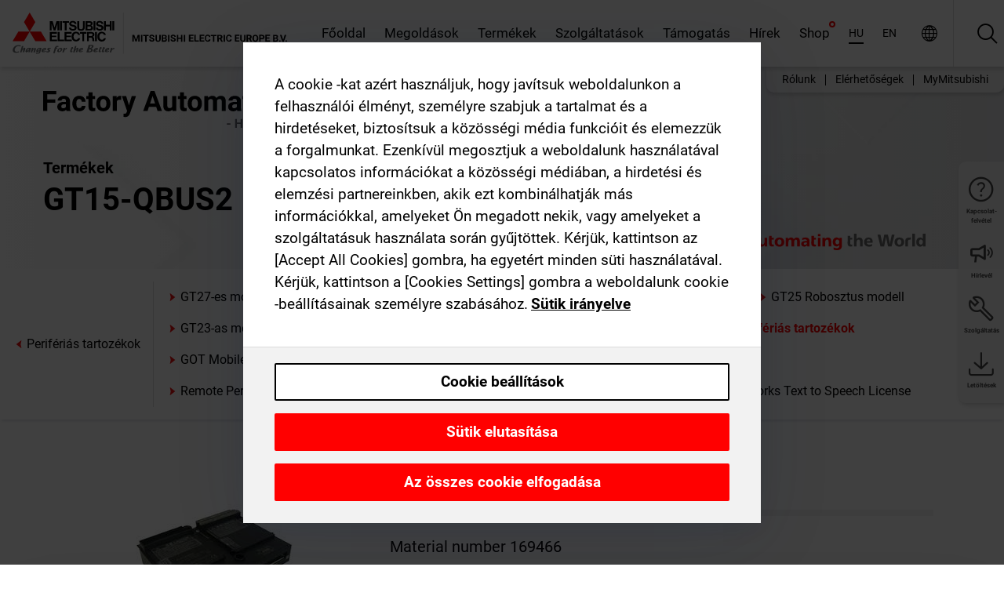

--- FILE ---
content_type: text/html; charset=utf-8
request_url: https://hu.mitsubishielectric.com/fa/products/hmi/got/got2000/peripheral-equipment/gt15-qbus2.html
body_size: 12428
content:
<!DOCTYPE html><html lang="hu"><head><meta charSet="utf-8"/><meta name="viewport" content="width=device-width, initial-scale=1, maximum-scale=1, shrink-to-fit=no"/><meta name="description" content="Jelen fejezetben kommunikációs modulokat, opcionális elemeket, tartozékokat és kábeleket talál a GOT2000 sorozat operátor termináljaihoz."/><link rel="apple-touch-icon" sizes="180x180" href="/fa/_next/static/files/src/images/favicon/apple-touch-icon.a576e94e16661c7486e77fc16ca74afa.png"/><link rel="icon" type="image/png" sizes="32x32" href="/fa/_next/static/files/src/images/favicon/favicon-32x32.78b701aef25d51d878e4878571162938.png"/><link rel="icon" type="image/png" sizes="16x16" href="/fa/_next/static/files/src/images/favicon/favicon-16x16.2e8beea163ac4c258396a70fd1d4b03e.png"/><link rel="shortcut icon" href="/fa/_next/static/files/src/images/favicon/favicon.2fc59d6a311c8314039bf50a4b6cef3a.ico"/><link rel="manifest" href="/fa/_next/static/files/src/images/favicon/site.54961a6d8d02f30f416e4abae904e1ef.webmanifest" crossorigin="use-credentials"/><link rel="mask-icon" href="/fa/_next/static/files/src/images/favicon/safari-pinned-tab.23ac0e0c500b73aec26f41cff45a2b2f.svg" color="#e40520"/><meta name="msapplication-TileColor" content="#ffffff"/><meta name="msapplication-config" content="/fa/_next/static/files/src/images/favicon/browserconfig.3ac082469a9d37ced95b0b9cb788ad07.xml"/><meta name="theme-color" content="#ffffff"/><title>GT15-QBUS2</title><link rel="canonical" href="https://hu.mitsubishielectric.com/fa/products/hmi/got/got2000/peripheral-equipment/gt15-qbus2.html"/><link rel="alternate" hrefLang="no" href="https://no.mitsubishielectric.com/fa/products/hmi/got/got2000/peripheral-equipment/gt15-qbus2.html"/><link rel="alternate" hrefLang="en-NO" href="https://no.mitsubishielectric.com/fa/no_en/products/hmi/got/got2000/peripheral-equipment/gt15-qbus2.html"/><link rel="alternate" hrefLang="uk" href="https://ua.mitsubishielectric.com/fa/products/hmi/got/got2000/peripheral-equipment/gt15-qbus2.html"/><link rel="alternate" hrefLang="en-UA" href="https://ua.mitsubishielectric.com/fa/ua_en/products/hmi/got/got2000/peripheral-equipment/gt15-qbus2.html"/><link rel="alternate" hrefLang="sv" href="https://se.mitsubishielectric.com/fa/products/hmi/got/got2000/peripheral-equipment/gt15-qbus2.html"/><link rel="alternate" hrefLang="en-SE" href="https://se.mitsubishielectric.com/fa/se_en/products/hmi/got/got2000/peripheral-equipment/gt15-qbus2.html"/><link rel="alternate" hrefLang="en-IE" href="https://ie.mitsubishielectric.com/fa/products/hmi/got/got2000/peripheral-equipment/gt15-qbus2.html"/><link rel="alternate" hrefLang="en-GB" href="https://gb.mitsubishielectric.com/fa/products/hmi/got/got2000/peripheral-equipment/gt15-qbus2.html"/><link rel="alternate" hrefLang="tr" href="https://tr.mitsubishielectric.com/fa/products/hmi/got/got2000/peripheral-equipment/gt15-qbus2.html"/><link rel="alternate" hrefLang="en-TR" href="https://tr.mitsubishielectric.com/fa/tr_en/products/hmi/got/got2000/peripheral-equipment/gt15-qbus2.html"/><link rel="alternate" hrefLang="bg" href="https://bg.mitsubishielectric.com/fa/products/hmi/got/got2000/peripheral-equipment/gt15-qbus2.html"/><link rel="alternate" hrefLang="ro" href="https://ro.mitsubishielectric.com/fa/products/hmi/got/got2000/peripheral-equipment/gt15-qbus2.html"/><link rel="alternate" hrefLang="sl" href="https://si.mitsubishielectric.com/fa/products/hmi/got/got2000/peripheral-equipment/gt15-qbus2.html"/><link rel="alternate" hrefLang="sk" href="https://sk.mitsubishielectric.com/fa/products/hmi/got/got2000/peripheral-equipment/gt15-qbus2.html"/><link rel="alternate" hrefLang="en-SK" href="https://sk.mitsubishielectric.com/fa/sk_en/products/hmi/got/got2000/peripheral-equipment/gt15-qbus2.html"/><link rel="alternate" hrefLang="cs" href="https://cz.mitsubishielectric.com/fa/products/hmi/got/got2000/peripheral-equipment/gt15-qbus2.html"/><link rel="alternate" hrefLang="en-CZ" href="https://cz.mitsubishielectric.com/fa/cz_en/products/hmi/got/got2000/peripheral-equipment/gt15-qbus2.html"/><link rel="alternate" hrefLang="hu" href="https://hu.mitsubishielectric.com/fa/products/hmi/got/got2000/peripheral-equipment/gt15-qbus2.html"/><link rel="alternate" hrefLang="en-HU" href="https://hu.mitsubishielectric.com/fa/hu_en/products/hmi/got/got2000/peripheral-equipment/gt15-qbus2.html"/><link rel="alternate" hrefLang="pl" href="https://pl.mitsubishielectric.com/fa/products/hmi/got/got2000/peripheral-equipment/gt15-qbus2.html"/><link rel="alternate" hrefLang="en-PL" href="https://pl.mitsubishielectric.com/fa/pl_en/products/hmi/got/got2000/peripheral-equipment/gt15-qbus2.html"/><link rel="alternate" hrefLang="es" href="https://es.mitsubishielectric.com/fa/products/hmi/got/got2000/peripheral-equipment/gt15-qbus2.html"/><link rel="alternate" hrefLang="fr" href="https://fr.mitsubishielectric.com/fa/products/hmi/got/got2000/peripheral-equipment/gt15-qbus2.html"/><link rel="alternate" hrefLang="en-FR" href="https://fr.mitsubishielectric.com/fa/fr_en/products/hmi/got/got2000/peripheral-equipment/gt15-qbus2.html"/><link rel="alternate" hrefLang="it" href="https://it.mitsubishielectric.com/fa/products/hmi/got/got2000/peripheral-equipment/gt15-qbus2.html"/><link rel="alternate" hrefLang="en-IT" href="https://it.mitsubishielectric.com/fa/it_en/products/hmi/got/got2000/peripheral-equipment/gt15-qbus2.html"/><link rel="alternate" hrefLang="nl-BE" href="https://be.mitsubishielectric.com/fa/products/hmi/got/got2000/peripheral-equipment/gt15-qbus2.html"/><link rel="alternate" hrefLang="nl" href="https://nl.mitsubishielectric.com/fa/products/hmi/got/got2000/peripheral-equipment/gt15-qbus2.html"/><link rel="alternate" hrefLang="de" href="https://de.mitsubishielectric.com/fa/products/hmi/got/got2000/peripheral-equipment/gt15-qbus2.html"/><link rel="alternate" hrefLang="en-DE" href="https://de.mitsubishielectric.com/fa/de_en/products/hmi/got/got2000/peripheral-equipment/gt15-qbus2.html"/><link rel="alternate" hrefLang="en" href="https://emea.mitsubishielectric.com/fa/products/hmi/got/got2000/peripheral-equipment/gt15-qbus2.html"/><link rel="alternate" hrefLang="x-default" href="https://emea.mitsubishielectric.com/fa/products/hmi/got/got2000/peripheral-equipment/gt15-qbus2.html"/><meta name="next-head-count" content="46"/><link data-next-font="" rel="preconnect" href="/" crossorigin="anonymous"/><link rel="preload" href="/fa/_next/static/css/6943b53e47f56299.css" as="style"/><link rel="stylesheet" href="/fa/_next/static/css/6943b53e47f56299.css" data-n-g=""/><link rel="preload" href="/fa/_next/static/css/7809bb7da834c5e4.css" as="style"/><link rel="stylesheet" href="/fa/_next/static/css/7809bb7da834c5e4.css"/><link rel="preload" href="/fa/_next/static/css/5caab035cf548dcb.css" as="style"/><link rel="stylesheet" href="/fa/_next/static/css/5caab035cf548dcb.css"/><link rel="preload" href="/fa/_next/static/css/36169cc6e70816b8.css" as="style"/><link rel="stylesheet" href="/fa/_next/static/css/36169cc6e70816b8.css"/><link rel="preload" href="/fa/_next/static/css/b03faed2e3a1e386.css" as="style"/><link rel="stylesheet" href="/fa/_next/static/css/b03faed2e3a1e386.css"/><link rel="preload" href="/fa/_next/static/css/4e91afc5fcde397d.css" as="style"/><link rel="stylesheet" href="/fa/_next/static/css/4e91afc5fcde397d.css"/><link rel="preload" href="/fa/_next/static/css/52ff5c062de323c4.css" as="style"/><link rel="stylesheet" href="/fa/_next/static/css/52ff5c062de323c4.css"/><link rel="preload" href="/fa/_next/static/css/51b63c09a4fcbb25.css" as="style"/><link rel="stylesheet" href="/fa/_next/static/css/51b63c09a4fcbb25.css"/><link rel="preload" href="/fa/_next/static/css/2fe377d54ccd8bcc.css" as="style"/><link rel="stylesheet" href="/fa/_next/static/css/2fe377d54ccd8bcc.css"/><link rel="preload" href="/fa/_next/static/css/8b45db3e4b79d76d.css" as="style"/><link rel="stylesheet" href="/fa/_next/static/css/8b45db3e4b79d76d.css"/><link rel="preload" href="/fa/_next/static/css/319b433f6d83b539.css" as="style"/><link rel="stylesheet" href="/fa/_next/static/css/319b433f6d83b539.css"/><link rel="preload" href="/fa/_next/static/css/8d246778fae1cbd3.css" as="style"/><link rel="stylesheet" href="/fa/_next/static/css/8d246778fae1cbd3.css"/><link rel="preload" href="/fa/_next/static/css/6e3d3207063d673d.css" as="style"/><link rel="stylesheet" href="/fa/_next/static/css/6e3d3207063d673d.css"/><noscript data-n-css=""></noscript><script defer="" nomodule="" src="/fa/_next/static/chunks/polyfills-42372ed130431b0a.js"></script><script defer="" src="/fa/_next/static/chunks/9039.ca826586d239fee1.js"></script><script defer="" src="/fa/_next/static/chunks/9876.67a5220944abb404.js"></script><script defer="" src="/fa/_next/static/chunks/i18n-hu.3901f1a3d033a221.js"></script><script defer="" src="/fa/_next/static/chunks/9762.b57a9bf4ad2d671b.js"></script><script defer="" src="/fa/_next/static/chunks/4761-0063ed188b43a65f.js"></script><script defer="" src="/fa/_next/static/chunks/851.e8e443f58082611c.js"></script><script defer="" src="/fa/_next/static/chunks/2848.5bee2b4013ed37d3.js"></script><script defer="" src="/fa/_next/static/chunks/4474.033f76711d47eea8.js"></script><script defer="" src="/fa/_next/static/chunks/8834-17b125b1bbfb86f3.js"></script><script defer="" src="/fa/_next/static/chunks/5285.e251bc5d5816cb4a.js"></script><script defer="" src="/fa/_next/static/chunks/6711.e8ea6bf3d1b2be6d.js"></script><script defer="" src="/fa/_next/static/chunks/6233.1ded2324f0aad072.js"></script><script defer="" src="/fa/_next/static/chunks/7318.af33bc677d457f62.js"></script><script src="/fa/_next/static/chunks/webpack-9055214fda108709.js" defer=""></script><script src="/fa/_next/static/chunks/framework-978a6051e6d0c57a.js" defer=""></script><script src="/fa/_next/static/chunks/main-01a8f294476b3c7a.js" defer=""></script><script src="/fa/_next/static/chunks/pages/_app-a2b5c0f5021879c5.js" defer=""></script><script src="/fa/_next/static/chunks/pages/products/%5B...path%5D-47d169f5b57e8fca.js" defer=""></script><script src="/fa/_next/static/Kti1beL54EXwMtSYaGG6b/_buildManifest.js" defer=""></script><script src="/fa/_next/static/Kti1beL54EXwMtSYaGG6b/_ssgManifest.js" defer=""></script></head><body><div class="app-wrapper"><div id="__next"><style>
    #nprogress {
      pointer-events: none;
    }
    #nprogress .bar {
      background: #29D;
      position: fixed;
      z-index: 9999;
      top: 0;
      left: 0;
      width: 100%;
      height: 3px;
    }
    #nprogress .peg {
      display: block;
      position: absolute;
      right: 0px;
      width: 100px;
      height: 100%;
      box-shadow: 0 0 10px #29D, 0 0 5px #29D;
      opacity: 1;
      -webkit-transform: rotate(3deg) translate(0px, -4px);
      -ms-transform: rotate(3deg) translate(0px, -4px);
      transform: rotate(3deg) translate(0px, -4px);
    }
    #nprogress .spinner {
      display: block;
      position: fixed;
      z-index: 1031;
      top: 15px;
      right: 15px;
    }
    #nprogress .spinner-icon {
      width: 18px;
      height: 18px;
      box-sizing: border-box;
      border: solid 2px transparent;
      border-top-color: #29D;
      border-left-color: #29D;
      border-radius: 50%;
      -webkit-animation: nprogresss-spinner 400ms linear infinite;
      animation: nprogress-spinner 400ms linear infinite;
    }
    .nprogress-custom-parent {
      overflow: hidden;
      position: relative;
    }
    .nprogress-custom-parent #nprogress .spinner,
    .nprogress-custom-parent #nprogress .bar {
      position: absolute;
    }
    @-webkit-keyframes nprogress-spinner {
      0% {
        -webkit-transform: rotate(0deg);
      }
      100% {
        -webkit-transform: rotate(360deg);
      }
    }
    @keyframes nprogress-spinner {
      0% {
        transform: rotate(0deg);
      }
      100% {
        transform: rotate(360deg);
      }
    }
  </style><div class="Header_root__pzmj4"><div class="headroom-wrapper"><div class="headroom headroom--unfixed"><div class="Header_headerWrapper__DekL_"><div class="Header_header__WnKkU"><div class="Grid_containerFluidLg__zRTdk"><div class="Header_top__0s1Xl"><a rel="follow" class="Logo_root__QbgAT" href="https://hu.mitsubishielectric.com/fa"><img class="Logo_logo__qW1eN" src="/fa/_next/static/files/src/images/theme/mefa/logo/logo-europe.156c24cd4cf95dc2ee1aa4f85f38cab0.svg" alt="MITSUBISHI ELECTRIC Changes for the Better"/></a><div class="Header_navWrapper__ySc6C Header_desktop__JZ5s_"><div class="MainNavigation_root__KGiMA Header_mainNavigation__YuL_M"></div></div><div class="Header_topAside__8CrKi"><a class="IconLink_root___zYZ3 Header_link__x2oft Header_desktop__JZ5s_" rel="follow noopener noreferrer " href="https://www.mitsubishielectric.com/fa/worldwide/index.html" target="popup"><span class="IconLink_icon__epuhu Header_link--icon__FXSJK icon-global"></span><span class="IconLink_iconRight__ElcD5 Header_link--iconRight__cHMZM icon-blank"></span></a><span class="Header_linkWrapper__dub_r Header_desktop__JZ5s_"><a class="IconLink_root___zYZ3 Header_linkSearch__5e0ZV" rel="follow noopener noreferrer "><span class="IconLink_icon__epuhu Header_linkSearch--icon__bmubY icon-search"></span></a><div class="Search_root__5pOaT Search_isCustom__R1uVW"><div class="Search_fieldWrapper__4XmwP"><div class="Search_fieldWrapperContent__YWu_g"><a class="Search_showAdvancedSearchLink__nTAoW BasicLink_isStyless__0CAHH" rel="follow noopener noreferrer " href="https://hu.mitsubishielectric.com/fa/advanced-search?q="><span class="Search_fieldIcon__rRCsr icon-search"></span></a></div></div><div class=""><div></div></div></div></span><div class="Header_triggersWrap__7hFWw Header_phone__zj2yS"><a class="IconLink_root___zYZ3 Header_link__x2oft" rel="follow noopener noreferrer "><span class="IconLink_icon__epuhu Header_link--icon__FXSJK icon-menu"></span></a></div></div></div></div><div class="Header_floatingMenus__IL4PM Header_desktop__JZ5s_"><div class="HeaderLinks_root__4EjxV Header_floatingMenu__BrMSb"><a class="HeaderLinks_link__0Biow HeaderLinks_phone__CSCD6" rel="follow noopener noreferrer " href="https://www.mitsubishielectric.com/fa/worldwide/index.html" target="_blank"><button class="Button_root__PfW0G HeaderLinks_btn__8LBuH Button_link__99QS3"><span class="Button_label___b9zT"><span>Helyszínek világszerte</span></span></button><span class="HeaderLinks_icon__xl0Rj icon-external HeaderLinks_externalIcon__AznLw"></span></a><a class="Subheader_link__G6ZZ_" rel="follow noopener noreferrer "><button disabled="" class="Button_root__PfW0G Subheader_btn__WJO6c Button_link__99QS3 Button_is-disabled__ML_N2 Subheader_btn--is-disabled__IY7JT"><span class="Button_label___b9zT"><span>MyMitsubishi</span></span></button></a></div></div></div><div class="Header_menuCollapsible__O_D04"><div class="MainNavigation_root__KGiMA MainNavigation_isBlock__3KsSU"></div></div></div></div></div></div><div><div class="PageMainTeaser_root__t9v9D Content_teaser___1bS2 PageMainTeaser_third__ftP0k PageMainTeaser_hasAutomatingTheWorld__T2uDz"><span class="LazyImage_imageWrapper__KC5Sz PageMainTeaser_imageWrapper__yVzAP LazyImage_imageAbsolute__bdoNy"><span class="LazyImage_imageElement__JKU7j"></span><noscript><img class="LazyImage_imageElement__JKU7j" src="/fa/_next/static/files/src/images/tiers/Products-background-3rd-tier.be581767a2fbff7cf5c8cbecab047847.jpg"/></noscript></span><div class="PageMainTeaser_content__MC_iv"><div class="PageMainTeaser_faLogo__Y9ZXR"><img src="/fa/_next/static/files/src/images/theme/mefa/logo/fa_logo_hungary.4708b83476e3422deedcc6433129f00d.svg" alt="Factory Automation" class="PageMainTeaser_faLogo__Y9ZXR"/></div><div class="PageMainTeaser_titleArea__BdS5X"><div class="PageMainTeaser_mainTitle__BCNL6">Ember-gép interfészek (HMI-egységek) - GOT</div><h1 class="PageMainTeaser_subTitle__i8bRR">GT15-QBUS2</h1></div><img src="/fa/_next/static/files/src/images/theme/mefa/logo/atw.274bd77a24f3b3a3d550ebfc3a736bba.svg" alt="Automating the World" class="PageMainTeaser_atwLogo__Ly1sP"/></div></div><div class="Content_pageNav__GD4_w"><div class="SidebarNavigation_root__4_J9f"><div class="SidebarNavigation_container__0G3P9 Grid_containerFluidLg__zRTdk"><div class="SidebarNavigation_content__jUW4Q"><div class="SidebarNavigation_header__NWpvP"><span style="display:contents"><a class="IconLink_root___zYZ3 SidebarNavigation_navLink__IydTR" rel="follow noopener noreferrer " href="https://hu.mitsubishielectric.com/fa/products/hmi/got/got2000/peripheral-equipment"><span class="IconLink_icon__epuhu icon-navigation_condensed_left"></span><span>Perifériás tartozékok</span></a></span></div><ul class="SidebarNavigation_nav__KaPOO"><li class="SidebarNavigation_navItem__U6wv6"><span style="display:contents"><a class="IconLink_root___zYZ3 SidebarNavigation_navLink__IydTR" rel="follow noopener noreferrer " href="https://hu.mitsubishielectric.com/fa/products/hmi/got/got2000/gt27"><span class="IconLink_icon__epuhu icon-navigation_condensed_right"></span><span class="IconLink_label__ZVIm8">GT27-es modell</span></a></span></li><li class="SidebarNavigation_navItem__U6wv6"><span style="display:contents"><a class="IconLink_root___zYZ3 SidebarNavigation_navLink__IydTR" rel="follow noopener noreferrer " href="https://hu.mitsubishielectric.com/fa/products/hmi/got/got2000/gt25"><span class="IconLink_icon__epuhu icon-navigation_condensed_right"></span><span class="IconLink_label__ZVIm8">GT25-as modell</span></a></span></li><li class="SidebarNavigation_navItem__U6wv6"><span style="display:contents"><a class="IconLink_root___zYZ3 SidebarNavigation_navLink__IydTR" rel="follow noopener noreferrer " href="https://hu.mitsubishielectric.com/fa/products/hmi/got/got2000/gt25openframe"><span class="IconLink_icon__epuhu icon-navigation_condensed_right"></span><span class="IconLink_label__ZVIm8">GT25 Open Frame modell</span></a></span></li><li class="SidebarNavigation_navItem__U6wv6"><span style="display:contents"><a class="IconLink_root___zYZ3 SidebarNavigation_navLink__IydTR" rel="follow noopener noreferrer " href="https://hu.mitsubishielectric.com/fa/products/hmi/got/got2000/gt25w"><span class="IconLink_icon__epuhu icon-navigation_condensed_right"></span><span class="IconLink_label__ZVIm8">GT25 – Széles kijelzős modell</span></a></span></li><li class="SidebarNavigation_navItem__U6wv6"><span style="display:contents"><a class="IconLink_root___zYZ3 SidebarNavigation_navLink__IydTR" rel="follow noopener noreferrer " href="https://hu.mitsubishielectric.com/fa/products/hmi/got/got2000/gt25rugged"><span class="IconLink_icon__epuhu icon-navigation_condensed_right"></span><span class="IconLink_label__ZVIm8">GT25 Robosztus modell</span></a></span></li><li class="SidebarNavigation_navItem__U6wv6"><span style="display:contents"><a class="IconLink_root___zYZ3 SidebarNavigation_navLink__IydTR" rel="follow noopener noreferrer " href="https://hu.mitsubishielectric.com/fa/products/hmi/got/got2000/gt23"><span class="IconLink_icon__epuhu icon-navigation_condensed_right"></span><span class="IconLink_label__ZVIm8">GT23-as modell</span></a></span></li><li class="SidebarNavigation_navItem__U6wv6"><span style="display:contents"><a class="IconLink_root___zYZ3 SidebarNavigation_navLink__IydTR" rel="follow noopener noreferrer " href="https://hu.mitsubishielectric.com/fa/products/hmi/got/got2000/gt21"><span class="IconLink_icon__epuhu icon-navigation_condensed_right"></span><span class="IconLink_label__ZVIm8">GT21-as modell</span></a></span></li><li class="SidebarNavigation_navItem__U6wv6"><span style="display:contents"><a class="IconLink_root___zYZ3 SidebarNavigation_navLink__IydTR" rel="follow noopener noreferrer " href="https://hu.mitsubishielectric.com/fa/products/hmi/got/got2000/gt21w"><span class="IconLink_icon__epuhu icon-navigation_condensed_right"></span><span class="IconLink_label__ZVIm8">GT21 – Széles kijelzős modell</span></a></span></li><li class="SidebarNavigation_navItem__U6wv6"><span style="display:contents"><a class="IconLink_root___zYZ3 SidebarNavigation_navLink__IydTR" rel="follow noopener noreferrer " href="https://hu.mitsubishielectric.com/fa/products/hmi/got/got2000/handy-got"><span class="IconLink_icon__epuhu icon-navigation_condensed_right"></span><span class="IconLink_label__ZVIm8">Kézi GOT-egységek</span></a></span></li><li class="SidebarNavigation_navItem__U6wv6"><span style="display:contents"><a class="IconLink_root___zYZ3 SidebarNavigation_navLink__IydTR IconLink_link--isActive__8_Ek1 SidebarNavigation_navLink--link--isActive__2g4tM" rel="follow noopener noreferrer " href="https://hu.mitsubishielectric.com/fa/products/hmi/got/got2000/peripheral-equipment"><span class="IconLink_icon__epuhu icon-navigation_condensed_right"></span><span class="IconLink_label__ZVIm8">Perifériás tartozékok</span></a></span></li><li class="SidebarNavigation_navItem__U6wv6"><span style="display:contents"><a class="IconLink_root___zYZ3 SidebarNavigation_navLink__IydTR" rel="follow noopener noreferrer " href="https://hu.mitsubishielectric.com/fa/products/hmi/got/got2000/case_01"><span class="IconLink_icon__epuhu icon-navigation_condensed_right"></span><span class="IconLink_label__ZVIm8">GOT Mobile Function License</span></a></span></li><li class="SidebarNavigation_navItem__U6wv6"><span style="display:contents"><a class="IconLink_root___zYZ3 SidebarNavigation_navLink__IydTR" rel="follow noopener noreferrer " href="https://hu.mitsubishielectric.com/fa/products/hmi/got/got2000/case_02"><span class="IconLink_icon__epuhu icon-navigation_condensed_right"></span><span class="IconLink_label__ZVIm8">VNC Server Function License</span></a></span></li><li class="SidebarNavigation_navItem__U6wv6"><span style="display:contents"><a class="IconLink_root___zYZ3 SidebarNavigation_navLink__IydTR" rel="follow noopener noreferrer " href="https://hu.mitsubishielectric.com/fa/products/hmi/got/got2000/case_40"><span class="IconLink_icon__epuhu icon-navigation_condensed_right"></span><span class="IconLink_label__ZVIm8">MES I/F Function License</span></a></span></li><li class="SidebarNavigation_navItem__U6wv6"><span style="display:contents"><a class="IconLink_root___zYZ3 SidebarNavigation_navLink__IydTR" rel="follow noopener noreferrer " href="https://hu.mitsubishielectric.com/fa/products/hmi/got/got2000/case_04"><span class="IconLink_icon__epuhu icon-navigation_condensed_right"></span><span class="IconLink_label__ZVIm8">Remote Personal Computer Operation Function (Ethernet) License</span></a></span></li><li class="SidebarNavigation_navItem__U6wv6"><span style="display:contents"><a class="IconLink_root___zYZ3 SidebarNavigation_navLink__IydTR" rel="follow noopener noreferrer " href="https://hu.mitsubishielectric.com/fa/products/hmi/got/got2000/case_63"><span class="IconLink_icon__epuhu icon-navigation_condensed_right"></span><span class="IconLink_label__ZVIm8">GOT Drive Plus License</span></a></span></li><li class="SidebarNavigation_navItem__U6wv6"><span style="display:contents"><a class="IconLink_root___zYZ3 SidebarNavigation_navLink__IydTR" rel="follow noopener noreferrer " href="https://hu.mitsubishielectric.com/fa/products/hmi/got/got2000/feature03"><span class="IconLink_icon__epuhu icon-navigation_condensed_right"></span><span class="IconLink_label__ZVIm8">GT Works Text to Speech License</span></a></span></li></ul></div></div></div></div><div class="Content_container__7GVkA Grid_containerFluidLg__zRTdk"><div class="Content_cols__TZMBM"><div class="Content_nav__a5JlZ"></div><div class="Content_main__yCJUN"><div class="LoadingAnimation_root__4YuiU"><div class="LoadingAnimation_content__QRPsp"><img src="/fa/_next/static/files/src/images/animation/loading-robot-hand.6ea907a67299ad5829899eb0c24c34b6.gif" class="LoadingAnimation_gif__ImD_w LoadingAnimation_gif-medium__LNo2h" alt=""/><span class="LoadingAnimation_label__vIQCR LoadingAnimation_label-medium__3IXMC">Betöltés...</span></div></div></div></div><div class="Content_aside__SGr8u"><div class="FloatingSidebar_root__VE_X0"><div class="FloatingSidebarNavigation_root__hnt95"><div class="FloatingSidebarNavigation_menu__3Ojsk"><ul class="FloatingSidebarNavigation_nav__Tc9ac"><li class="FloatingSidebarNavigation_navItem__bRe87"><a class="IconLink_root___zYZ3 FloatingSidebarNavigation_navLink__blKCT" rel="follow noopener noreferrer " href="https://hu.mitsubishielectric.com/fa/service"><span class="IconLink_icon__epuhu FloatingSidebarNavigation_navLink--icon__dNjSi icon-tool"></span><span class="IconLink_label__ZVIm8 FloatingSidebarNavigation_navLink--label__SOBtC">Szolgáltatás</span></a></li><li class="FloatingSidebarNavigation_navItem__bRe87"><a class="IconLink_root___zYZ3 FloatingSidebarNavigation_navLink__blKCT" rel="follow noopener noreferrer " href="https://hu.mitsubishielectric.com/fa/advanced-search?ct=document&amp;sb=date"><span class="IconLink_icon__epuhu FloatingSidebarNavigation_navLink--icon__dNjSi icon-download"></span><span class="IconLink_label__ZVIm8 FloatingSidebarNavigation_navLink--label__SOBtC">Letöltések</span></a></li></ul></div></div></div></div><div class="BackToTopButton_root__XrELz BackToTopButton_hidden__AbOqJ"><button type="button" class="Button_root__PfW0G BackToTopButton_button__G_GWl Button_black__u0oxO"><span class="Button_icon__x31Nw BackToTopButton_button--icon__LghVg icon-chevron-up" aria-hidden="true"></span></button></div></div></div><div class="Footer_root__9thnv"><div class="Footer_breadcrumbs__Cp3SD"><div class="Footer_container__Lyq6N Grid_containerFluidLg__zRTdk"><div class="Breadcrumbs_root__8Q1M5"><ul class="Breadcrumbs_list__G9w2Y"><li class="Breadcrumbs_listItem__gjm_y"><span style="display:contents"><a class="Breadcrumbs_link__Ty0Lq" rel="follow noopener noreferrer " href="https://hu.mitsubishielectric.com/fa/products/hmi">Képmegjelenítés</a></span></li><li class="Breadcrumbs_listItem__gjm_y"><span style="display:contents"><a class="Breadcrumbs_link__Ty0Lq" rel="follow noopener noreferrer " href="https://hu.mitsubishielectric.com/fa/products/hmi/got">Ember-gép interfészek (HMI-egységek) - GOT</a></span></li><li class="Breadcrumbs_listItem__gjm_y"><span style="display:contents"><a class="Breadcrumbs_link__Ty0Lq" rel="follow noopener noreferrer " href="https://hu.mitsubishielectric.com/fa/products/hmi/got/got2000">GOT2000-es sorozat</a></span></li><li class="Breadcrumbs_listItem__gjm_y"><span style="display:contents"><a class="Breadcrumbs_link__Ty0Lq" rel="follow noopener noreferrer " href="https://hu.mitsubishielectric.com/fa/products/hmi/got/got2000/peripheral-equipment">Perifériás tartozékok</a></span></li><li class="Breadcrumbs_listItem__gjm_y"><span class="Breadcrumbs_active__ZhcEo">GT15-QBUS2</span></li></ul></div></div></div><div class="Footer_footer__WZb4K"><div class="Footer_containerMain__gMjns Grid_containerFluidLg__zRTdk"><div class="Footer_content__Xp_oM"><ul class="Footer_nav__WNpOs"></ul><div class="Footer_copyright__WazQd"><span></span></div></div></div></div></div></div></div><script id="__NEXT_DATA__" type="application/json">{"props":{"pageProps":{"baseUrl":"/products","categoryUrl":"/hmi/got/got2000/peripheral-equipment","params":{"$baseName":"gt15-qbus2"},"url":"/hmi/got/got2000/peripheral-equipment/gt15-qbus2.html","categoryDataResult":{"productCategoryByUrl":{"__typename":"ProductCategory","id":"bltc6db1f51294aee00","title":"Perifériás tartozékok","additionalTitle":"","descriptionHeader":null,"description":"Jelen fejezetben kommunikációs modulokat, opcionális elemeket, tartozékokat és kábeleket talál a GOT2000 sorozat operátor termináljaihoz.","url":"/hmi/got/got2000/peripheral-equipment","isFinal":true,"isGeneral":false,"isTeaserOnly":false,"isInheritedTeaserOnly":false,"showSideNavigation":true,"showThirdLevelSubCategories":true,"showTeaserDescription":false,"collapsibleType":"","maxNumberOfLines":1,"showAnchorLinks":false,"contentCollapsed":true,"overrideCollapsibleTitle":null,"content":null,"image":{"__typename":"Image","url":"https://eu-images.contentstack.com/v3/assets/blt5412ff9af9aef77f/blt35ed37991213f0a8/65f0421c7690c1040a1d3f2f/Peripheral_Equipment_Thumbnail.jpg?auto=webp\u0026quality=100\u0026format=jpg\u0026disable=upscale","title":"Product Image | Visualization | Human-Machine Interfaces (HMIs) - GOT | GOT2000 Series | Peripheral Equipment"},"subNavigation":[],"generalCategoryNavigation":[],"parentPath":[{"__typename":"ProductCategoryNavigationData","id":"bltda96be819dce7fd1","title":"Képmegjelenítés","url":"/hmi","productCategoryGroups":[{"__typename":"ProductCategoryGroupNavigationData","id":"blt7668bc5d5a638685","image":null,"elements":[{"__typename":"ProductCategory","id":"bltf4c7b9b8605206d2","title":"Ember-gép interfészek (HMI-egységek) - GOT","type":"product_category","url":"/hmi/got","isInheritedTeaserOnly":false,"isTeaserOnly":false,"isGeneral":false},{"__typename":"ProductCategory","id":"blt7a34e0fbe7f8579d","title":"Ipari PC","type":"product_category","url":"/hmi/ipc","isInheritedTeaserOnly":false,"isTeaserOnly":false,"isGeneral":false}],"description":null,"showElementImage":true,"showElementDescription":true,"showMainLinkOnly":false,"elementAreTeasersOnly":false}],"subNavigation":[],"generalCategoryNavigation":[]},{"__typename":"ProductCategoryNavigationData","id":"bltf4c7b9b8605206d2","title":"Ember-gép interfészek (HMI-egységek) - GOT","url":"/hmi/got","productCategoryGroups":[{"__typename":"ProductCategoryGroupNavigationData","id":"blteb602da67088b14c","image":null,"elements":[{"__typename":"ProductCategory","id":"bltefbcff1cc2a5850a","title":"GOT3000 Series","type":"product_category","url":"/hmi/got/got3000","isInheritedTeaserOnly":false,"isTeaserOnly":false,"isGeneral":false},{"__typename":"ProductCategory","id":"bltb532786a282641c3","title":"GOT2000-es sorozat","type":"product_category","url":"/hmi/got/got2000","isInheritedTeaserOnly":false,"isTeaserOnly":false,"isGeneral":false},{"__typename":"ProductCategory","id":"blt8724a55c1f87cbbb","title":"GOT SIMPLE-es sorozat","type":"product_category","url":"/hmi/got/got_simple","isInheritedTeaserOnly":false,"isTeaserOnly":false,"isGeneral":false},{"__typename":"ProductCategory","id":"bltd0946581a0d2a1ed","title":"GT SoftGOT","type":"product_category","url":"/hmi/got/sgt","isInheritedTeaserOnly":false,"isTeaserOnly":false,"isGeneral":false},{"__typename":"ProductCategory","id":"blt12bd0f6b49b0edd0","title":"FA Application Package iQ Monozukuri","type":"product_category","url":"/hmi/got/apppack","isInheritedTeaserOnly":false,"isTeaserOnly":false,"isGeneral":false},{"__typename":"ProductCategory","id":"blt8bf9053be2f77c0c","title":"Fejlesztőszoftver","type":"product_category","url":"/hmi/got/gt_works3","isInheritedTeaserOnly":false,"isTeaserOnly":false,"isGeneral":false}],"description":null,"showElementImage":true,"showElementDescription":true,"showMainLinkOnly":true,"elementAreTeasersOnly":false},{"__typename":"ProductCategoryGroupNavigationData","id":"blte22131f1f24c2b8b","image":null,"elements":[{"__typename":"ProductCategory","id":"bltd6cbfcca3097ccd7","title":"GT Works3 Version1","type":"product_category","url":"/hmi/got/gt_works3/gt_works3","isInheritedTeaserOnly":false,"isTeaserOnly":false,"isGeneral":false},{"__typename":"ProductCategory","id":"bltf9c3b259c7c58b19","title":"iQ Works","type":"product_category","url":"/cnt/plc/plceng/iq_works","isInheritedTeaserOnly":false,"isTeaserOnly":false,"isGeneral":false}],"description":null,"showElementImage":true,"showElementDescription":true,"showMainLinkOnly":true,"elementAreTeasersOnly":true},{"__typename":"ProductCategoryGroupNavigationData","id":"blt4cdeca7b61bf6944","image":null,"elements":[{"__typename":"ProductCategory","id":"blt721c54b276ed43fb","title":"All Human Machine Interfaces","type":"product_category","url":"/hmi/got/allhumanmachineinterfaces","isInheritedTeaserOnly":false,"isTeaserOnly":false,"isGeneral":true},{"__typename":"ProductCategory","id":"blt911a91b53b5406fc","title":"All Interface/Option Cards","type":"product_category","url":"/hmi/got/allinterfaceoptioncards","isInheritedTeaserOnly":false,"isTeaserOnly":false,"isGeneral":true},{"__typename":"ProductCategory","id":"blt6acdf93f26f8a022","title":"All Accessories","type":"product_category","url":"/hmi/got/allaccessories","isInheritedTeaserOnly":false,"isTeaserOnly":false,"isGeneral":true}],"description":null,"showElementImage":false,"showElementDescription":false,"showMainLinkOnly":false,"elementAreTeasersOnly":false},{"__typename":"ProductCategoryGroupNavigationData","id":"bltebb340f7d938132e","image":null,"elements":[],"description":null,"showElementImage":false,"showElementDescription":false,"showMainLinkOnly":false,"elementAreTeasersOnly":false}],"subNavigation":[],"generalCategoryNavigation":[]},{"__typename":"ProductCategoryNavigationData","id":"bltb532786a282641c3","title":"GOT2000-es sorozat","url":"/hmi/got/got2000","productCategoryGroups":[{"__typename":"ProductCategoryGroupNavigationData","id":"blte00fd7b272e6e0fd","image":null,"elements":[{"__typename":"ProductCategory","id":"blt46548f76ce4488a4","title":"GT27-es modell","type":"product_category","url":"/hmi/got/got2000/gt27","isInheritedTeaserOnly":false,"isTeaserOnly":false,"isGeneral":false},{"__typename":"ProductCategory","id":"blt72f1adf639477f05","title":"GT25-as modell","type":"product_category","url":"/hmi/got/got2000/gt25","isInheritedTeaserOnly":false,"isTeaserOnly":false,"isGeneral":false},{"__typename":"ProductCategory","id":"bltf4afd6ba7951c60a","title":"GT25 Open Frame modell","type":"product_category","url":"/hmi/got/got2000/gt25openframe","isInheritedTeaserOnly":false,"isTeaserOnly":false,"isGeneral":false},{"__typename":"ProductCategory","id":"bltcde0f4a57117c351","title":"GT25 – Széles kijelzős modell","type":"product_category","url":"/hmi/got/got2000/gt25w","isInheritedTeaserOnly":false,"isTeaserOnly":false,"isGeneral":false},{"__typename":"ProductCategory","id":"blt177bcd8f89c44fba","title":"GT25 Robosztus modell","type":"product_category","url":"/hmi/got/got2000/gt25rugged","isInheritedTeaserOnly":false,"isTeaserOnly":false,"isGeneral":false},{"__typename":"ProductCategory","id":"blt89fb9a9fcdf19877","title":"GT23-as modell","type":"product_category","url":"/hmi/got/got2000/gt23","isInheritedTeaserOnly":false,"isTeaserOnly":false,"isGeneral":false},{"__typename":"ProductCategory","id":"blt5657bd3561b5511c","title":"GT21-as modell","type":"product_category","url":"/hmi/got/got2000/gt21","isInheritedTeaserOnly":false,"isTeaserOnly":false,"isGeneral":false},{"__typename":"ProductCategory","id":"bltc674568a477ab4b0","title":"GT21 – Széles kijelzős modell","type":"product_category","url":"/hmi/got/got2000/gt21w","isInheritedTeaserOnly":false,"isTeaserOnly":false,"isGeneral":false},{"__typename":"ProductCategory","id":"blta80cab5720976e54","title":"Kézi GOT-egységek","type":"product_category","url":"/hmi/got/got2000/handy-got","isInheritedTeaserOnly":false,"isTeaserOnly":false,"isGeneral":false},{"__typename":"ProductCategory","id":"bltc6db1f51294aee00","title":"Perifériás tartozékok","type":"product_category","url":"/hmi/got/got2000/peripheral-equipment","isInheritedTeaserOnly":false,"isTeaserOnly":false,"isGeneral":false}],"description":null,"showElementImage":true,"showElementDescription":true,"showMainLinkOnly":false,"elementAreTeasersOnly":false},{"__typename":"ProductCategoryGroupNavigationData","id":"blt4b8520e0ea604f2f","image":null,"elements":[{"__typename":"ProductCategory","id":"blt70975c87b288536a","title":"GOT Mobile Function License","type":"product_category","url":"/hmi/got/got2000/case_01","isInheritedTeaserOnly":false,"isTeaserOnly":false,"isGeneral":false},{"__typename":"ProductCategory","id":"blt0024b6aacbc18133","title":"VNC Server Function License","type":"product_category","url":"/hmi/got/got2000/case_02","isInheritedTeaserOnly":false,"isTeaserOnly":false,"isGeneral":false},{"__typename":"ProductCategory","id":"blt11edc0dcaba4aada","title":"MES I/F Function License","type":"product_category","url":"/hmi/got/got2000/case_40","isInheritedTeaserOnly":false,"isTeaserOnly":false,"isGeneral":false},{"__typename":"ProductCategory","id":"blt476f56835090ce10","title":"Remote Personal Computer Operation Function (Ethernet) License","type":"product_category","url":"/hmi/got/got2000/case_04","isInheritedTeaserOnly":false,"isTeaserOnly":false,"isGeneral":false},{"__typename":"ProductCategory","id":"blt2038f68728b2794e","title":"GOT Drive Plus License","type":"product_category","url":"/hmi/got/got2000/case_63","isInheritedTeaserOnly":false,"isTeaserOnly":false,"isGeneral":false},{"__typename":"ProductCategory","id":"blt259d1a99981d8a44","title":"GT Works Text to Speech License","type":"product_category","url":"/hmi/got/got2000/feature03","isInheritedTeaserOnly":false,"isTeaserOnly":false,"isGeneral":false}],"description":null,"showElementImage":true,"showElementDescription":true,"showMainLinkOnly":false,"elementAreTeasersOnly":false}],"subNavigation":[],"generalCategoryNavigation":[]}],"seo":{"__typename":"Seo","title":"perifériás tartozékok - Mitsubishi Electric","description":"A GOT2000-es operátor termináljaival kompatibilis opcionális elemek, tartozékok és kábelek.","portalName":"Hungary","fallbackTitle":"perifériás tartozékok - Mitsubishi Electric"},"menus":[],"pageMainTeaser":{"__typename":"PageMainTeaser","level":"third","background":{"__typename":"Image","id":"blt5c15b76859a35e60","title":"Wave background 3rd tier","url":"https://eu-images.contentstack.com/v3/assets/blt5412ff9af9aef77f/blt84cfd69a077f21b4/655dbd5e323a8f040a9ee4f2/wave-background-3rd-tier.jpg?auto=webp\u0026quality=100\u0026format=jpg\u0026disable=upscale"},"foreground":null,"factoryAutomationColor":"black","pageTitleColor":"black","sublineText":null,"showAutomatingTheWorldText":true},"fallbackPageMainTeaser":null,"overviewTeaser":{"__typename":"OverviewTeaser","headline":null,"text":null,"link":null,"image":null,"imageLink":{"__typename":"Link","url":null},"representation":"solution"},"catchphraseTeaser":null,"categoryGroups":[]}},"productDataResult":{"productByUrl":{"__typename":"Product","id":"bltf991941bd005cb0d","title":"GT15-QBUS2","additionalTitle":null,"shortDescription":"GOT Interface for GT15 HMIs and MELSEC SystemQ; 2 channels, standard model","additionalDescription":null,"hasRelatedDocuments":true,"published":"2026-01-12T19:02:50.816Z","created":"2025-09-10T17:02:35.426Z","version":12,"slug":"gt15-qbus2","code":"169466","url":"/gt15-qbus2","price":null,"materialGroup":"10.STANDARD.ITEM","meeMemoText":null,"logisticClass":"C","materialType":"ZHWA","boostInSearch":false,"consumptionl3m":0,"meta":[{"__typename":"Meta","key":"ABCIndicator","value":"\"C\""},{"__typename":"Meta","key":"materialType","value":"\"ZHWA\""},{"__typename":"Meta","key":"extMatGroupLangKey","value":"\"10.STANDARD.ITEM\""},{"__typename":"Meta","key":"listPrices","value":"[{\"catalog\":\"FA_IA_0410_01_10\",\"listPrices\":[{\"currencyIso\":\"EUR\",\"customerListPrice\":\"EB\",\"formattedValue\":\"€ 312,60\",\"priceType\":\"BUY\",\"value\":312.6},{\"currencyIso\":\"EUR\",\"customerListPrice\":\"EG\",\"formattedValue\":\"€ 313,00\",\"priceType\":\"BUY\",\"value\":313},{\"currencyIso\":\"NOK\",\"customerListPrice\":\"EO\",\"formattedValue\":\"NOK3,529.00\",\"priceType\":\"BUY\",\"value\":3529},{\"currencyIso\":\"SEK\",\"customerListPrice\":\"ES\",\"formattedValue\":\"SEK2,873.00\",\"priceType\":\"BUY\",\"value\":2873},{\"currencyIso\":\"EUR\",\"formattedValue\":\"€ 293,26\",\"priceType\":\"BUY\",\"value\":293.26},{\"currencyIso\":\"GBP\",\"formattedValue\":\"£255.90\",\"priceType\":\"BUY\",\"value\":255.9}]},{\"catalog\":\"FA_IA_1510_01_10\",\"listPrices\":[{\"currencyIso\":\"EUR\",\"customerListPrice\":\"EB\",\"formattedValue\":\"€ 312,60\",\"priceType\":\"BUY\",\"value\":312.6},{\"currencyIso\":\"SEK\",\"customerListPrice\":\"ES\",\"formattedValue\":\"SEK3,475.00\",\"priceType\":\"BUY\",\"value\":3475}]},{\"catalog\":\"FA_IA_0210_01_10\",\"listPrices\":[{\"currencyIso\":\"EUR\",\"formattedValue\":\"€ 409,10\",\"priceType\":\"BUY\",\"value\":409.1}]},{\"catalog\":\"FA_IA_0310_01_10\",\"listPrices\":[{\"currencyIso\":\"GBP\",\"formattedValue\":\"£398.00\",\"priceType\":\"BUY\",\"value\":398}]},{\"catalog\":\"FA_IA_0510_01_10\",\"listPrices\":[{\"currencyIso\":\"EUR\",\"customerListPrice\":\"G1\",\"formattedValue\":\"€ 112,47\",\"priceType\":\"BUY\",\"value\":112.47},{\"currencyIso\":\"EUR\",\"customerListPrice\":\"G3\",\"formattedValue\":\"€ 129,29\",\"priceType\":\"BUY\",\"value\":129.29},{\"currencyIso\":\"GBP\",\"customerListPrice\":\"G4\",\"formattedValue\":\"£96.34\",\"priceType\":\"BUY\",\"value\":96.34},{\"currencyIso\":\"RUB\",\"customerListPrice\":\"G9\",\"formattedValue\":\"₽10,931.42\",\"priceType\":\"BUY\",\"value\":10931.42}]},{\"catalog\":\"FA_IA_0610_01_10\",\"listPrices\":[{\"currencyIso\":\"EUR\",\"customerListPrice\":\"I0\",\"formattedValue\":\"€ 385,00\",\"priceType\":\"BUY\",\"value\":385},{\"currencyIso\":\"EUR\",\"formattedValue\":\"€ 385,00\",\"priceType\":\"BUY\",\"value\":385}]},{\"catalog\":\"FA_IA_0910_01_10\",\"listPrices\":[{\"currencyIso\":\"EUR\",\"customerListPrice\":\"EE\",\"formattedValue\":\"€ 355,84\",\"priceType\":\"BUY\",\"value\":355.84},{\"currencyIso\":\"GBP\",\"customerListPrice\":\"EF\",\"formattedValue\":\"£292.82\",\"priceType\":\"BUY\",\"value\":292.82}]},{\"catalog\":\"FA_IA_1100_01_10\",\"listPrices\":[{\"currencyIso\":\"EUR\",\"formattedValue\":\"€450.74\",\"priceType\":\"BUY\",\"value\":450.74}]},{\"catalog\":\"FA_IA_1710_01_10\",\"listPrices\":[{\"currencyIso\":\"CZK\",\"customerListPrice\":\"PE\",\"formattedValue\":\"Kč8,106.53\",\"priceType\":\"BUY\",\"value\":8106.53},{\"currencyIso\":\"EUR\",\"customerListPrice\":\"PE\",\"formattedValue\":\"€ 315,00\",\"priceType\":\"BUY\",\"value\":315},{\"currencyIso\":\"EUR\",\"customerListPrice\":\"PF\",\"formattedValue\":\"€ 315,00\",\"priceType\":\"BUY\",\"value\":315}]}]"}],"catalogs":["FA_IA_0410_01_10","FA_IA_0410_01_10_EUR_EB","FA_IA_0410_01_10_EUR_EG","FA_IA_0410_01_10_NOK_EO","FA_IA_0410_01_10_SEK_ES","FA_IA_0410_01_10_EUR","FA_IA_0410_01_10_GBP","FA_IA_1510_01_10","FA_IA_1510_01_10_EUR_EB","FA_IA_1510_01_10_SEK_ES","FA_IA_0210_01_10","FA_IA_0210_01_10_EUR","FA_IA_0310_01_10","FA_IA_0310_01_10_GBP","FA_IA_0510_01_10","FA_IA_0510_01_10_EUR_G1","FA_IA_0510_01_10_EUR_G3","FA_IA_0510_01_10_GBP_G4","FA_IA_0510_01_10_RUB_G9","FA_IA_0610_01_10","FA_IA_0610_01_10_EUR_I0","FA_IA_0610_01_10_EUR","FA_IA_0910_01_10","FA_IA_0910_01_10_EUR_EE","FA_IA_0910_01_10_GBP_EF","FA_IA_1100_01_10","FA_IA_1100_01_10_EUR","FA_IA_1710_01_10","FA_IA_1710_01_10_CZK_PE","FA_IA_1710_01_10_EUR_PE","FA_IA_1710_01_10_EUR_PF"],"hasGeneralCatalog":true,"keywords":"","eshopLink":{"__typename":"Link","title":"","url":"/Catalogue/HMI/Interface-Card/GT15-QBUS2/p/000000000000169466"},"seo":{"__typename":"Seo","title":"GT15-QBUS2","description":null,"portalName":"Hungary","fallbackTitle":"GT15-QBUS2"},"industries":[],"categoryPath":[{"__typename":"ProductCategoryNavigationData","id":"bltda96be819dce7fd1","title":"Képmegjelenítés","url":"/hmi","warrantyIsApplicable":false,"level":0,"parentId":null},{"__typename":"ProductCategoryNavigationData","id":"bltf4c7b9b8605206d2","title":"Ember-gép interfészek (HMI-egységek) - GOT","url":"/hmi/got","warrantyIsApplicable":false,"level":1,"parentId":"bltda96be819dce7fd1"},{"__typename":"ProductCategoryNavigationData","id":"bltb532786a282641c3","title":"GOT2000-es sorozat","url":"/hmi/got/got2000","warrantyIsApplicable":true,"level":2,"parentId":"bltf4c7b9b8605206d2"},{"__typename":"ProductCategoryNavigationData","id":"bltc6db1f51294aee00","title":"Perifériás tartozékok","url":"/hmi/got/got2000/peripheral-equipment","warrantyIsApplicable":false,"level":3,"parentId":"bltb532786a282641c3"}],"category":{"__typename":"ProductCategoryNavigationData","id":"bltc6db1f51294aee00","url":"/hmi/got/got2000/peripheral-equipment","title":"Perifériás tartozékok","level":3,"parentId":"bltb532786a282641c3"},"categories":[{"__typename":"ProductCategoryNavigationData","id":"bltda96be819dce7fd1","title":"Képmegjelenítés","url":"/hmi","level":0,"parentId":null},{"__typename":"ProductCategoryNavigationData","id":"bltf4c7b9b8605206d2","title":"Ember-gép interfészek (HMI-egységek) - GOT","url":"/hmi/got","level":1,"parentId":"bltda96be819dce7fd1"},{"__typename":"ProductCategoryNavigationData","id":"bltb532786a282641c3","title":"GOT2000-es sorozat","url":"/hmi/got/got2000","level":2,"parentId":"bltf4c7b9b8605206d2"},{"__typename":"ProductCategoryNavigationData","id":"bltc6db1f51294aee00","title":"Perifériás tartozékok","url":"/hmi/got/got2000/peripheral-equipment","level":3,"parentId":"bltb532786a282641c3"},{"__typename":"ProductCategoryNavigationData","id":"bltda96be819dce7fd1","title":"Képmegjelenítés","url":"/hmi","level":0,"parentId":null},{"__typename":"ProductCategoryNavigationData","id":"bltf4c7b9b8605206d2","title":"Ember-gép interfészek (HMI-egységek) - GOT","url":"/hmi/got","level":1,"parentId":"bltda96be819dce7fd1"},{"__typename":"ProductCategoryNavigationData","id":"blt911a91b53b5406fc","title":"All Interface/Option Cards","url":"/hmi/got/allinterfaceoptioncards","level":2,"parentId":"bltf4c7b9b8605206d2"}],"mainImage":{"__typename":"Image","id":"blte08f7ccd9fea2e46","title":"169466 Main image","url":"https://eu-images.contentstack.com/v3/assets/blt5412ff9af9aef77f/blt8725b622bd293d33/69334f9aa60ad6b17835b278/169466.jpg?auto=webp\u0026quality=100\u0026format=jpg\u0026disable=upscale"},"characteristicTabs":[{"__typename":"ProductCharacteristicTab","id":"bltfbdbcff971f9343a","title":"TECHNICAL INFORMATION","classifications":[{"__typename":"ProductClassification","id":"blt76a0c80de4d5fd8c","title":"FA-HMI: Interface Card","code":"100100302","characteristicValues":[{"__typename":"ProductCharacteristicValue","characteristic":{"__typename":"ProductCharacteristic","id":"blt00ab932682283bde","title":"Sorozat"},"value":["GOT2000 SERIES"]},{"__typename":"ProductCharacteristicValue","characteristic":{"__typename":"ProductCharacteristic","id":"bltc461c709b38967a0","title":"Típus"},"value":["Q-BUS CONNECTION UNIT"]}]},{"__typename":"ProductClassification","id":"blt802fc622784c1de0","title":"Conformity","code":"CONFORMITY","characteristicValues":[{"__typename":"ProductCharacteristicValue","characteristic":{"__typename":"ProductCharacteristic","id":"blt409b8c87f24a96a1","title":"CE"},"value":["COMPLIANT"]},{"__typename":"ProductCharacteristicValue","characteristic":{"__typename":"ProductCharacteristic","id":"blt21e273301e4bf516","title":"UL/cUL"},"value":["COMPLIANT"]},{"__typename":"ProductCharacteristicValue","characteristic":{"__typename":"ProductCharacteristic","id":"blt3ea79c09fb0ca0e6","title":"EAC"},"value":["NON-COMPLIANT"]},{"__typename":"ProductCharacteristicValue","characteristic":{"__typename":"ProductCharacteristic","id":"blt6bf430fc0d16f252","title":"Szállítási jóváhagyások"},"value":["ABS,BV,DNV,GL,LR,NK,RINA"]},{"__typename":"ProductCharacteristicValue","characteristic":{"__typename":"ProductCharacteristic","id":"bltb15856255ec5d90b","title":"UKCA"},"value":["COMPLIANT"]}]},{"__typename":"ProductClassification","id":"blt8e5b9481c20234ef","title":"Termék méretek és súly","code":"DIMENSIONS","characteristicValues":[{"__typename":"ProductCharacteristicValue","characteristic":{"__typename":"ProductCharacteristic","id":"bltb5e1be474acf65f4","title":"Szélesség (mm)"},"value":["133"]},{"__typename":"ProductCharacteristicValue","characteristic":{"__typename":"ProductCharacteristic","id":"blt570cf5d6629475b6","title":"Magasság (mm)"},"value":["107"]},{"__typename":"ProductCharacteristicValue","characteristic":{"__typename":"ProductCharacteristic","id":"blt5f9b498c0652308e","title":"Mélység (mm)"},"value":["30,5"]},{"__typename":"ProductCharacteristicValue","characteristic":{"__typename":"ProductCharacteristic","id":"bltf0db7ef07c6d5f18","title":"Súly (kg)"},"value":["0,14"]}]},{"__typename":"ProductClassification","id":"bltf99002310a812fff","title":"Product Packaging","code":"PRODUCT_PACKAGING","characteristicValues":[{"__typename":"ProductCharacteristicValue","characteristic":{"__typename":"ProductCharacteristic","id":"bltf3592385c9c44901","title":"Karton (g)"},"value":["55"]},{"__typename":"ProductCharacteristicValue","characteristic":{"__typename":"ProductCharacteristic","id":"blt406ce72e76e0ef58","title":"Egyéb papír (g)"},"value":["0"]},{"__typename":"ProductCharacteristicValue","characteristic":{"__typename":"ProductCharacteristic","id":"blt428c4eb4caa02b2c","title":"Alumínium (g)"},"value":["0"]},{"__typename":"ProductCharacteristicValue","characteristic":{"__typename":"ProductCharacteristic","id":"bltb8ef9779e54c1837","title":"Acél (g)"},"value":["0"]},{"__typename":"ProductCharacteristicValue","characteristic":{"__typename":"ProductCharacteristic","id":"blt3be6b8601982287d","title":"Hungarocell (g)"},"value":["0"]},{"__typename":"ProductCharacteristicValue","characteristic":{"__typename":"ProductCharacteristic","id":"blt0c2811b7a043c437","title":"Egyéb műanyag (g)"},"value":["18"]},{"__typename":"ProductCharacteristicValue","characteristic":{"__typename":"ProductCharacteristic","id":"blt96119ad56e5e3120","title":"Fa (g)"},"value":["0"]},{"__typename":"ProductCharacteristicValue","characteristic":{"__typename":"ProductCharacteristic","id":"bltf1ede506b9b6030b","title":"Üveg (g)"},"value":["0"]},{"__typename":"ProductCharacteristicValue","characteristic":{"__typename":"ProductCharacteristic","id":"blt37f72ee208a3fa03","title":"Egyéb (g)"},"value":["0"]}]}]},{"__typename":"ProductCharacteristicTab","id":"blt01f06fdaab728700","title":"ENVIRONMENTAL","classifications":[{"__typename":"ProductClassification","id":"blt7e5238de0a924084","title":"Környezeti","code":"ENVIRONMENTAL","characteristicValues":[{"__typename":"ProductCharacteristicValue","characteristic":{"__typename":"ProductCharacteristic","id":"blt68e4dccb6e02f5f7","title":"REACH határérték túllépés"},"value":["NO"]},{"__typename":"ProductCharacteristicValue","characteristic":{"__typename":"ProductCharacteristic","id":"blt6b298412d441c0e7","title":"Veszélyes áru osztály"},"value":["NO"]},{"__typename":"ProductCharacteristicValue","characteristic":{"__typename":"ProductCharacteristic","id":"blta7b76bac4130f3ba","title":"Veszélyes áru azonosítója"},"value":["NO"]},{"__typename":"ProductCharacteristicValue","characteristic":{"__typename":"ProductCharacteristic","id":"blte94ee30723180249","title":"RoHS-megfelelőség"},"value":["COMPLIANT"]},{"__typename":"ProductCharacteristicValue","characteristic":{"__typename":"ProductCharacteristic","id":"blt239a16a1862e618b","title":"WEEE"},"value":["B2B"]}]}]}],"characteristicValues":[],"isOnSale":false,"characteristicGroups":[{"__typename":"ProductCharacteristicGroup","classification":{"__typename":"ProductClassification","id":"blt76a0c80de4d5fd8c","code":"100100302","title":"FA-HMI: Interface Card"},"characteristics":[{"__typename":"ProductCharacteristicItem","id":"bltc461c709b38967a0","code":"fa_ger_101","title":"Típus","value":["Q-BUS CONNECTION UNIT"]},{"__typename":"ProductCharacteristicItem","id":"blt00ab932682283bde","code":"fa_ger_254","title":"Sorozat","value":["GOT2000 SERIES"]}]},{"__typename":"ProductCharacteristicGroup","classification":{"__typename":"ProductClassification","id":"blt8e5b9481c20234ef","code":"DIMENSIONS","title":"Termék méretek és súly"},"characteristics":[{"__typename":"ProductCharacteristicItem","id":"blt5f9b498c0652308e","code":"fa_ger_111","title":"Mélység (mm)","value":["30,5"]},{"__typename":"ProductCharacteristicItem","id":"bltf0db7ef07c6d5f18","code":"fa_ger_112","title":"Súly (kg)","value":["0,14"]},{"__typename":"ProductCharacteristicItem","id":"bltb5e1be474acf65f4","code":"fa_ger_109","title":"Szélesség (mm)","value":["133"]},{"__typename":"ProductCharacteristicItem","id":"blt570cf5d6629475b6","code":"fa_ger_110","title":"Magasság (mm)","value":["107"]}]},{"__typename":"ProductCharacteristicGroup","classification":{"__typename":"ProductClassification","id":"blt8e04f136d8ff31f7","code":"LIFE_CYCLE","title":"Termék életciklusa"},"characteristics":[{"__typename":"ProductCharacteristicItem","id":"blt8c56a115fd38b1ff","code":"fa_ger_104","title":"Értékesítés kezdete","value":["14.05.2006"]},{"__typename":"ProductCharacteristicItem","id":"blt153734d6a71be982","code":"fa_ger_103","title":"Anyag Beállítás","value":["13.02.2006"]},{"__typename":"ProductCharacteristicItem","id":"blt44924684c8d8df03","code":"fa_ger_74","title":"Forgalmazó Anyagállapot","value":["ACTIVE"]}]},{"__typename":"ProductCharacteristicGroup","classification":{"__typename":"ProductClassification","id":"blt7e5238de0a924084","code":"ENVIRONMENTAL","title":"Környezeti"},"characteristics":[{"__typename":"ProductCharacteristicItem","id":"blt68e4dccb6e02f5f7","code":"fa_ger_115","title":"REACH határérték túllépés","value":["NO"]},{"__typename":"ProductCharacteristicItem","id":"blte94ee30723180249","code":"fa_ger_129","title":"RoHS-megfelelőség","value":["COMPLIANT"]},{"__typename":"ProductCharacteristicItem","id":"blt6b298412d441c0e7","code":"fa_ger_116","title":"Veszélyes áru osztály","value":["NO"]},{"__typename":"ProductCharacteristicItem","id":"blt239a16a1862e618b","code":"fa_ger_245","title":"WEEE","value":["B2B"]},{"__typename":"ProductCharacteristicItem","id":"blta7b76bac4130f3ba","code":"fa_ger_274","title":"Veszélyes áru azonosítója","value":["NO"]}]},{"__typename":"ProductCharacteristicGroup","classification":{"__typename":"ProductClassification","id":"blt802fc622784c1de0","code":"CONFORMITY","title":"Conformity"},"characteristics":[{"__typename":"ProductCharacteristicItem","id":"blt409b8c87f24a96a1","code":"fa_ger_192","title":"CE","value":["COMPLIANT"]},{"__typename":"ProductCharacteristicItem","id":"blt6bf430fc0d16f252","code":"fa_ger_195","title":"Szállítási jóváhagyások","value":["ABS,BV,DNV,GL,LR,NK,RINA"]},{"__typename":"ProductCharacteristicItem","id":"blt3ea79c09fb0ca0e6","code":"fa_ger_196","title":"EAC","value":["NON-COMPLIANT"]},{"__typename":"ProductCharacteristicItem","id":"blt21e273301e4bf516","code":"fa_ger_193","title":"UL/cUL","value":["COMPLIANT"]},{"__typename":"ProductCharacteristicItem","id":"bltb15856255ec5d90b","code":"fa_ger_270","title":"UKCA","value":["COMPLIANT"]}]},{"__typename":"ProductCharacteristicGroup","classification":{"__typename":"ProductClassification","id":"blt8c689d85dcfbd617","code":"JAPANESE_MODELCODE","title":"Japanese Model Code Determinition"},"characteristics":[{"__typename":"ProductCharacteristicItem","id":"blt553018485070995e","code":"model_code_type","title":"Model Code Type","value":["Unique Model Code"]},{"__typename":"ProductCharacteristicItem","id":"blt76ae1e8bccda1dfd","code":"unique_model_code","title":"MELCO Material Code","value":["1D7012"]},{"__typename":"ProductCharacteristicItem","id":"bltdcc1ccc58c8013b3","code":"model_name","title":"Model Name 1","value":["GT15-QBUS2"]},{"__typename":"ProductCharacteristicItem","id":"bltb352e7ad80542539","code":"scc_code","title":"SCC Code","value":["1D7"]}]},{"__typename":"ProductCharacteristicGroup","classification":{"__typename":"ProductClassification","id":"bltd43fc50e74d62b82","code":"CAMPAIGNS","title":"Kampány"},"characteristics":[{"__typename":"ProductCharacteristicItem","id":"blt7b41dcc39ff522ac","code":"fa_ger_120","title":"Értékesítési státusz","value":["Standard"]},{"__typename":"ProductCharacteristicItem","id":"bltd182447c4ef27abf","code":"fa_ger_123","title":"Kampány mennyiség","value":["0"]},{"__typename":"ProductCharacteristicItem","id":"bltf32302f6c7469749","code":"fa_ger_125","title":"Campaign LP Price Reduction(%)","value":["0"]},{"__typename":"ProductCharacteristicItem","id":"blt04b9f57beb0c9f36","code":"fa_ger_124","title":"Campaign TP Price Reduction(%)","value":["0"]}]},{"__typename":"ProductCharacteristicGroup","classification":{"__typename":"ProductClassification","id":"blta94ab0f94aa9c54f","code":"ADD_PRODUCT_INFO","title":"Additional Product Information"},"characteristics":[{"__typename":"ProductCharacteristicItem","id":"bltc55764253974629a","code":"fa_ger_165","title":"Piacra szánt","value":["All Regions"]},{"__typename":"ProductCharacteristicItem","id":"blt9e22bdf42ffd410a","code":"fa_ger_267","title":"Akkumulátort tartalmaz","value":["NO"]},{"__typename":"ProductCharacteristicItem","id":"bltcac9c4691cf68100","code":"fa_ger_273","title":"Availability Check Type","value":["Automatic (Z3)"]},{"__typename":"ProductCharacteristicItem","id":"blt101a0f7b0a4d4b64","code":"fa_ger_272","title":"DN Allocation","value":["Automatic"]},{"__typename":"ProductCharacteristicItem","id":"blt7d43f01953f45e5d","code":"fa_ger_290","title":"Forecast Breakdown","value":["HMI OLD SERIES"]}]},{"__typename":"ProductCharacteristicGroup","classification":{"__typename":"ProductClassification","id":"blt74f516d8ad9b995f","code":"CATALOGUE","title":"Catalogue/Pricelist"},"characteristics":[{"__typename":"ProductCharacteristicItem","id":"bltd21d4663fafbba7d","code":"fa_ger_211","title":"Termékcsalád katalógus","value":["207075-G"]}]},{"__typename":"ProductCharacteristicGroup","classification":{"__typename":"ProductClassification","id":"blt4e16e6cb3d8bd2b0","code":"DOC_MEDIA_DATA","title":"Documentation \u0026 Media Data"},"characteristics":[{"__typename":"ProductCharacteristicItem","id":"bltf2ccd0f71b6bae52","code":"fa_ger_229","title":"Manuális URL","value":["X"]},{"__typename":"ProductCharacteristicItem","id":"blt394324820b88cf57","code":"fa_ger_236","title":"Tanúsítványok URL","value":["X"]},{"__typename":"ProductCharacteristicItem","id":"blte7c1ef029b1472c7","code":"fa_ger_237","title":"CAD URL","value":["X"]}]},{"__typename":"ProductCharacteristicGroup","classification":{"__typename":"ProductClassification","id":"bltf99002310a812fff","code":"PRODUCT_PACKAGING","title":"Product Packaging"},"characteristics":[{"__typename":"ProductCharacteristicItem","id":"blt428c4eb4caa02b2c","code":"fa_ger_248","title":"Alumínium (g)","value":["0"]},{"__typename":"ProductCharacteristicItem","id":"blt37f72ee208a3fa03","code":"fa_ger_265","title":"Egyéb (g)","value":["0"]},{"__typename":"ProductCharacteristicItem","id":"blt3be6b8601982287d","code":"fa_ger_250","title":"Hungarocell (g)","value":["0"]},{"__typename":"ProductCharacteristicItem","id":"bltf3592385c9c44901","code":"fa_ger_246","title":"Karton (g)","value":["55"]},{"__typename":"ProductCharacteristicItem","id":"bltb8ef9779e54c1837","code":"fa_ger_249","title":"Acél (g)","value":["0"]},{"__typename":"ProductCharacteristicItem","id":"bltf1ede506b9b6030b","code":"fa_ger_264","title":"Üveg (g)","value":["0"]},{"__typename":"ProductCharacteristicItem","id":"blt0c2811b7a043c437","code":"fa_ger_262","title":"Egyéb műanyag (g)","value":["18"]},{"__typename":"ProductCharacteristicItem","id":"blt96119ad56e5e3120","code":"fa_ger_263","title":"Fa (g)","value":["0"]},{"__typename":"ProductCharacteristicItem","id":"blt406ce72e76e0ef58","code":"fa_ger_247","title":"Egyéb papír (g)","value":["0"]}]}],"menus":[],"pageMainTeaser":null,"fallbackPageMainTeaser":null,"overviewTeaser":null}}},"__N_SSP":true},"page":"/products/[...path]","query":{"path":["hmi","got","got2000","peripheral-equipment","gt15-qbus2.html"]},"buildId":"Kti1beL54EXwMtSYaGG6b","assetPrefix":"/fa","runtimeConfig":{"env":"production","frontendOriginTemplate":"https://%market%.mitsubishielectric.com","cookieOptions":{"secure":true},"recaptchaSiteKey":"6LevcrccAAAAABZ4Rb9TNW6VYOWeu0zYnJmoXq0o","localesMap":{"af_en":"en-af","af_fr":"fr-af","be_nl":"nl-be","bg_bg":"bg-bg","cz_cs":"cs-cz","cz_en":"en-cz","de_de":"de-de","de_en":"en-de","en":"en","es_es":"es-es","fr_en":"en-fr","fr_fr":"fr-fr","gb_en":"en-gb","hu_en":"en-hu","hu_hu":"hu-hu","ie_en":"en-ie","it_en":"en-it","it_it":"it-it","nl_nl":"nl-nl","no_en":"en-no","no_no":"no-no","pl_en":"en-pl","pl_pl":"pl-pl","ro_ro":"ro-ro","se_en":"en-se","se_sv":"sv-se","si_sl":"sl-si","sk_en":"en-sk","sk_sk":"sk-sk","tr_en":"en-tr","tr_tr":"tr-tr","ua_en":"en-ua","ua_uk":"uk-ua"},"cmsLocalesMap":{"en-af":"af_en","fr-af":"af_fr","nl-be":"be_nl","bg-bg":"bg_bg","cs-cz":"cz_cs","en-cz":"cz_en","de-de":"de_de","en-de":"de_en","en":"en","es-es":"es_es","en-fr":"fr_en","fr-fr":"fr_fr","en-gb":"gb_en","en-hu":"hu_en","hu-hu":"hu_hu","en-ie":"ie_en","en-it":"it_en","it-it":"it_it","nl-nl":"nl_nl","en-no":"no_en","no-no":"no_no","en-pl":"pl_en","pl-pl":"pl_pl","ro-ro":"ro_ro","en-se":"se_en","sv-se":"se_sv","sl-si":"si_sl","en-sk":"sk_en","sk-sk":"sk_sk","en-tr":"tr_en","tr-tr":"tr_tr","en-ua":"ua_en","uk-ua":"ua_uk"},"masterLocale":"en","alternateLanguageMap":{"no_no":["no_en"],"no_en":["no_no"],"ua_uk":["ua_en"],"ua_en":["ua_uk"],"se_sv":["se_en"],"se_en":["se_sv"],"ie_en":[],"gb_en":[],"tr_tr":["tr_en"],"tr_en":["tr_tr"],"bg_bg":[],"ro_ro":[],"si_sl":[],"sk_sk":["sk_en"],"sk_en":["sk_sk"],"cz_cs":["cz_en"],"cz_en":["cz_cs"],"hu_hu":["hu_en"],"hu_en":["hu_hu"],"pl_pl":["pl_en"],"pl_en":["pl_pl"],"af_fr":["af_en"],"af_en":["af_fr"],"es_es":[],"fr_fr":["fr_en"],"fr_en":["fr_fr"],"it_it":["it_en"],"it_en":["it_it"],"be_nl":[],"nl_nl":[],"de_de":["de_en"],"de_en":["de_de"],"en":[]},"userManualUrl":"","disableMarketRecommender":false,"eshopBaseUrlTemplate":"https://mitsubishi-electric-eshop.mee.com/mee/FA_IA/[locale]/EUR","basePath":"/fa","blockEshopLocales":["ru_en","ru_ru","tr_en","tr_tr"],"domains":[{"domain":"emea.mitsubishielectric.com","portal":"emea","defaultLocale":"en","locales":[],"http":false},{"domain":"de.mitsubishielectric.com","portal":"de","defaultLocale":"de_de","locales":["de_en"],"http":false},{"domain":"nl.mitsubishielectric.com","portal":"nl","defaultLocale":"nl_nl","locales":[],"http":false},{"domain":"be.mitsubishielectric.com","portal":"be","defaultLocale":"be_nl","locales":[],"http":false},{"domain":"it.mitsubishielectric.com","portal":"it","defaultLocale":"it_it","locales":["it_en"],"http":false},{"domain":"fr.mitsubishielectric.com","portal":"fr","defaultLocale":"fr_fr","locales":["fr_en"],"http":false},{"domain":"es.mitsubishielectric.com","portal":"es","defaultLocale":"es_es","locales":[],"http":false},{"domain":"afr.mitsubishielectric.com","portal":"afr","defaultLocale":"af_fr","locales":["af_en"],"http":false},{"domain":"pl.mitsubishielectric.com","portal":"pl","defaultLocale":"pl_pl","locales":["pl_en"],"http":false},{"domain":"hu.mitsubishielectric.com","portal":"hu","defaultLocale":"hu_hu","locales":["hu_en"],"http":false},{"domain":"cz.mitsubishielectric.com","portal":"cz","defaultLocale":"cz_cs","locales":["cz_en"],"http":false},{"domain":"sk.mitsubishielectric.com","portal":"sk","defaultLocale":"sk_sk","locales":["sk_en"],"http":false},{"domain":"si.mitsubishielectric.com","portal":"si","defaultLocale":"si_sl","locales":[],"http":false},{"domain":"ro.mitsubishielectric.com","portal":"ro","defaultLocale":"ro_ro","locales":[],"http":false},{"domain":"bg.mitsubishielectric.com","portal":"bg","defaultLocale":"bg_bg","locales":[],"http":false},{"domain":"tr.mitsubishielectric.com","portal":"tr","defaultLocale":"tr_tr","locales":["tr_en"],"http":false},{"domain":"gb.mitsubishielectric.com","portal":"gb","defaultLocale":"gb_en","locales":[],"http":false},{"domain":"ie.mitsubishielectric.com","portal":"ie","defaultLocale":"ie_en","locales":[],"http":false},{"domain":"se.mitsubishielectric.com","portal":"se","defaultLocale":"se_sv","locales":["se_en"],"http":false},{"domain":"ua.mitsubishielectric.com","portal":"ua","defaultLocale":"ua_uk","locales":["ua_en"],"http":false},{"domain":"no.mitsubishielectric.com","portal":"no","defaultLocale":"no_no","locales":["no_en"],"http":false}],"enableSessionTimeoutFeature":true,"disableCheckoutButton":false},"isFallback":false,"isExperimentalCompile":false,"dynamicIds":[27458,94474,26233],"gssp":true,"appGip":true,"locale":"hu_hu","locales":["en","de_de","de_en","nl_nl","be_nl","it_it","it_en","fr_fr","fr_en","es_es","af_fr","af_en","pl_pl","pl_en","hu_hu","hu_en","cz_cs","cz_en","sk_sk","sk_en","si_sl","ro_ro","bg_bg","tr_tr","tr_en","gb_en","ie_en","se_sv","se_en","ua_uk","ua_en","no_no","no_en"],"defaultLocale":"hu_hu","domainLocales":[{"domain":"emea.mitsubishielectric.com","defaultLocale":"en","locales":[]},{"domain":"de.mitsubishielectric.com","defaultLocale":"de_de","locales":["de_en"]},{"domain":"nl.mitsubishielectric.com","defaultLocale":"nl_nl","locales":[]},{"domain":"be.mitsubishielectric.com","defaultLocale":"be_nl","locales":[]},{"domain":"it.mitsubishielectric.com","defaultLocale":"it_it","locales":["it_en"]},{"domain":"fr.mitsubishielectric.com","defaultLocale":"fr_fr","locales":["fr_en"]},{"domain":"es.mitsubishielectric.com","defaultLocale":"es_es","locales":[]},{"domain":"afr.mitsubishielectric.com","defaultLocale":"af_fr","locales":["af_en"]},{"domain":"pl.mitsubishielectric.com","defaultLocale":"pl_pl","locales":["pl_en"]},{"domain":"hu.mitsubishielectric.com","defaultLocale":"hu_hu","locales":["hu_en"]},{"domain":"cz.mitsubishielectric.com","defaultLocale":"cz_cs","locales":["cz_en"]},{"domain":"sk.mitsubishielectric.com","defaultLocale":"sk_sk","locales":["sk_en"]},{"domain":"si.mitsubishielectric.com","defaultLocale":"si_sl","locales":[]},{"domain":"ro.mitsubishielectric.com","defaultLocale":"ro_ro","locales":[]},{"domain":"bg.mitsubishielectric.com","defaultLocale":"bg_bg","locales":[]},{"domain":"tr.mitsubishielectric.com","defaultLocale":"tr_tr","locales":["tr_en"]},{"domain":"gb.mitsubishielectric.com","defaultLocale":"gb_en","locales":[]},{"domain":"ie.mitsubishielectric.com","defaultLocale":"ie_en","locales":[]},{"domain":"se.mitsubishielectric.com","defaultLocale":"se_sv","locales":["se_en"]},{"domain":"ua.mitsubishielectric.com","defaultLocale":"ua_uk","locales":["ua_en"]},{"domain":"no.mitsubishielectric.com","defaultLocale":"no_no","locales":["no_en"]}],"scriptLoader":[]}</script></body></html>

--- FILE ---
content_type: text/css; charset=UTF-8
request_url: https://hu.mitsubishielectric.com/fa/_next/static/css/79d296666eb8b884.css
body_size: 8025
content:
@media(min-width:768px){.Content_container__7GVkA{max-width:1620px;padding-left:90px;padding-right:90px}}.Content_cols__TZMBM{margin-top:60px}@media(min-width:768px){.Content_cols__TZMBM{display:flex}}.Content_nav__a5JlZ{flex:0 0 auto;margin:0 0 1.5rem}@media(min-width:768px){.Content_nav__a5JlZ{margin:0}}.Content_nav__a5JlZ:empty{display:none}@media(min-width:768px){.Content_sticky__FprYK{position:sticky;top:45px;overflow-y:auto;-webkit-overflow-scrolling:touch;height:calc(100vh - 45px)}.Content_sticky__FprYK.Content_headerIsPinned__A5ehH{top:90px;height:calc(100vh - 90px)}.Content_main__yCJUN{flex:1 1 100%;width:0}}.Content_main__yCJUN>:first-child{margin-top:0}.Content_aside__SGr8u{margin:2.25rem 0 0}.Content_aside__SGr8u:empty{display:none}.Content_pageNav__GD4_w{margin-top:2.25rem}@media(min-width:768px){.Content_pageNav__GD4_w{margin-top:100px}}.Content_teaser___1bS2+.Content_pageNav__GD4_w{margin-top:0}.PageMainTeaser_root__t9v9D{position:relative;min-height:480px;display:flex;align-items:stretch;background:#f5f5f5}@media(min-width:768px){.PageMainTeaser_root__t9v9D{min-height:640px}.PageMainTeaser_root__t9v9D.PageMainTeaser_isHomepage__oBn5V{min-height:720px}}.PageMainTeaser_root__t9v9D.PageMainTeaser_pageTitleLight__IzBA9.PageMainTeaser_second__qr9oQ .PageMainTeaser_subTitle__i8bRR{color:#fff}@media(max-width:767.98px){.PageMainTeaser_root__t9v9D.PageMainTeaser_hasAutomatingTheWorld__T2uDz .PageMainTeaser_content__MC_iv{padding-bottom:55px}}@media print{.PageMainTeaser_root__t9v9D{display:none}}.PageMainTeaser_content__MC_iv{max-width:1380px;margin:0 auto;padding:95px 1rem 1.5rem;flex:1 1 auto;display:flex;flex-direction:column}@media(min-width:768px){.PageMainTeaser_content__MC_iv{padding:115px 85px 1.5rem 55px}}.PageMainTeaser_titleArea__BdS5X{margin:68px 0 0;flex:1 1 auto;display:flex;flex-direction:column}@media(min-width:768px){.PageMainTeaser_titleArea__BdS5X{flex:0 0 auto}}.PageMainTeaser_mainTitle__BCNL6{margin:0 0 0 1.25rem;color:#fff;position:relative;font-size:2rem;font-family:Roboto,Arial;font-weight:700;flex:0 0 auto;z-index:2}.PageMainTeaser_mainTitle__BCNL6:not(.initial){display:block}.PageMainTeaser_mainTitle__BCNL6:before{position:absolute;z-index:-1;top:-.75rem;bottom:-.75rem;left:-1.25rem;display:block;width:288px;min-height:134px;content:"";border-radius:21px 0;background-color:red}@media(min-width:768px){.PageMainTeaser_mainTitle__BCNL6{font-size:2.5rem}.PageMainTeaser_mainTitle__BCNL6:before{width:433px;min-height:201px}}.PageMainTeaser_imageWrapper__yVzAP{z-index:1}.PageMainTeaser_imageWrapper__yVzAP:after{position:absolute;top:0;left:0;display:block;width:100%;height:100%;content:"";background:linear-gradient(90deg,transparent,rgba(0,0,0,.1))}.PageMainTeaser_foregroundImageWrapper__QQLQm{z-index:1;position:relative;margin-top:-60px}@media(min-width:768px){.PageMainTeaser_foregroundImageWrapper__QQLQm{position:absolute;top:0;right:0;overflow:hidden;width:100%;height:100%;margin-top:0}}.PageMainTeaser_foregroundImageWrapper__QQLQm .PageMainTeaser_foregroundImage__jcxoy{position:relative;max-width:100%;max-height:100%;object-fit:contain;object-position:left center}@media(min-width:768px){.PageMainTeaser_foregroundImageWrapper__QQLQm .PageMainTeaser_foregroundImage__jcxoy{position:absolute;top:auto;left:auto;right:40%;bottom:0;width:60%;max-width:880px;height:auto}}.PageMainTeaser_atwLogo__Ly1sP{display:block;position:absolute;bottom:1rem;right:1rem;z-index:2}@media(min-width:768px){.PageMainTeaser_atwLogo__Ly1sP{right:100px;bottom:1.5rem}}.PageMainTeaser_subTitle__i8bRR{position:relative;z-index:2}.PageMainTeaser_subTitle__i8bRR,.PageMainTeaser_subTitle__i8bRR:not(.initial){text-align:right;line-height:1.2;font-size:clamp(20px,2.4vw,34px);margin:1rem 0 0;display:block}@media(min-width:768px){.PageMainTeaser_subTitle__i8bRR,.PageMainTeaser_subTitle__i8bRR:not(.initial){margin-top:2rem}}.PageMainTeaser_additionalTitle__9VeKJ{position:relative;z-index:2}.PageMainTeaser_additionalTitle__9VeKJ,.PageMainTeaser_additionalTitle__9VeKJ:not(.initial){text-align:right;line-height:1.2;font-size:clamp(20px,2.4vw,34px);margin:0;display:block}.PageMainTeaser_faLogo__Y9ZXR{height:24px;position:relative;z-index:2}@media(min-width:768px){.PageMainTeaser_faLogo__Y9ZXR{height:auto}}.PageMainTeaser_first__nxPWt .PageMainTeaser_mainTitle__BCNL6{max-width:248px}@media(min-width:768px){.PageMainTeaser_first__nxPWt .PageMainTeaser_mainTitle__BCNL6{max-width:393px}}@media(max-width:767.98px){.PageMainTeaser_second__qr9oQ{height:auto}.PageMainTeaser_second__qr9oQ .PageMainTeaser_subTitle__i8bRR,.PageMainTeaser_second__qr9oQ .PageMainTeaser_subTitle__i8bRR:not(.initial){text-align:left;font-size:1.75rem}}.PageMainTeaser_second__qr9oQ .PageMainTeaser_titleArea__BdS5X{margin-top:30px}@media(min-width:768px){.PageMainTeaser_second__qr9oQ .PageMainTeaser_titleArea__BdS5X{width:33%;margin-left:auto}}.PageMainTeaser_second__qr9oQ .PageMainTeaser_mainTitle__BCNL6{font-size:1rem;line-height:1.2;background-image:url(/fa/_next/static/files/src/images/theme/mefa/bg/main-teaser-title-secondary-bg.dae37bf8ecaf750ffc327123b1161b31.svg);background-repeat:no-repeat;background-size:contain;aspect-ratio:386/243;padding:.5rem 3rem .5rem .5rem;align-self:flex-end;width:178px;margin-left:0}.PageMainTeaser_second__qr9oQ .PageMainTeaser_mainTitle__BCNL6:before{display:none}@media(min-width:768px){.PageMainTeaser_second__qr9oQ .PageMainTeaser_mainTitle__BCNL6{width:auto;font-size:clamp(20px,2.4vw,36px);padding:1rem 25% 1rem 1.5rem;align-self:stretch}}.PageMainTeaser_second__qr9oQ .PageMainTeaser_mainTitle__BCNL6 .PageMainTeaser_mainTitleText__RrWCh{white-space:nowrap;text-overflow:ellipsis;overflow:hidden;display:block}@supports(-webkit-line-clamp:2){.PageMainTeaser_second__qr9oQ .PageMainTeaser_mainTitle__BCNL6 .PageMainTeaser_mainTitleText__RrWCh{white-space:normal;display:-webkit-box;-webkit-line-clamp:2;-webkit-box-orient:vertical}}.PageMainTeaser_third__ftP0k{min-height:340px;height:auto}.PageMainTeaser_third__ftP0k .PageMainTeaser_content__MC_iv{padding-bottom:3rem}@media(max-width:767.98px){.PageMainTeaser_third__ftP0k{min-height:0}}.PageMainTeaser_third__ftP0k .PageMainTeaser_titleArea__BdS5X{margin:2rem 0 1rem}.PageMainTeaser_third__ftP0k .PageMainTeaser_mainTitle__BCNL6{font-size:1.25rem;margin:0;padding:0;background:none;color:#000}.PageMainTeaser_third__ftP0k .PageMainTeaser_mainTitle__BCNL6:before{display:none}.PageMainTeaser_third__ftP0k .PageMainTeaser_subTitle__i8bRR{font-size:2rem;text-align:left;margin:.125rem 0 0}@media(min-width:768px){.PageMainTeaser_third__ftP0k .PageMainTeaser_subTitle__i8bRR{font-size:2.5rem}}.PageMainTeaser_isStatic__gpZ8J{height:auto;min-height:185px;text-align:center}@media(min-width:768px){.PageMainTeaser_isStatic__gpZ8J{min-height:445px}}.PageMainTeaser_isStatic__gpZ8J .PageMainTeaser_content__MC_iv{display:flex;align-items:center;justify-content:center}.PageMainTeaser_isStatic__gpZ8J .PageMainTeaser_content__MC_iv .PageMainTeaser_staticTitle__HldBW,.PageMainTeaser_isStatic__gpZ8J .PageMainTeaser_content__MC_iv .PageMainTeaser_titleArea__BdS5X{margin:0}.PageMainTeaser_isHomepage__oBn5V{min-height:0}@media(min-width:768px){.PageMainTeaser_isHomepage__oBn5V{min-height:720px}}.PageMainTeaser_isHomepage__oBn5V .PageMainTeaser_titleArea__BdS5X{margin-top:40px}.PageMainTeaser_isHomepage__oBn5V .PageMainTeaser_mainTitle__BCNL6{height:0;opacity:0}.PageMainTeaser_isHomepage__oBn5V .PageMainTeaser_mainTitle__BCNL6:before{display:none}.PageMainTeaser_atwBlockWrapper__f887y{display:flex;position:relative;z-index:2}@media(max-width:767.98px){.PageMainTeaser_atwBlockWrapper__f887y{margin:15px 15px 0 30px}}.PageMainTeaser_atwBlock__VcUu3{display:inline-block;height:auto;max-width:528px;margin:0 0 0 auto}@media(max-width:767.98px){.PageMainTeaser_atwBlock__VcUu3{width:calc(50% - 10px)}}.PageMainTeaser_staticTitle__HldBW{position:relative;z-index:2}.HomeNotification_container__iC_nl{margin-top:60px;margin-bottom:30px}@media(min-width:768px){.HomeNotification_container__iC_nl{max-width:1620px;padding-left:90px;padding-right:90px}}.HomeNotification_content__iW2bU{padding:15px;border:2px solid red;border-image:initial;background-color:#fee}.HomeNotification_content__iW2bU .HomeNotification_header__LJGmc{display:flex;align-items:center}.HomeNotification_content__iW2bU .HomeNotification_header__LJGmc h4{margin:0}.HomeNotification_content__iW2bU .HomeNotification_icon__I_3TS{font-size:24px}.HomeNotification_content__iW2bU .HomeNotification_path1__vWWed:before{color:#dc3545}.HomeNotification_content__iW2bU .HomeNotification_title__6K_iP{line-height:1.5;box-sizing:border-box;color:#000;font-weight:700;font-size:18px}.HomeNotification_content__iW2bU .HomeNotification_description__mF8VG{display:flex;gap:30px;padding:10px;border-top:1px solid #424242;margin-top:10px}@media(max-width:767.98px){.HomeNotification_content__iW2bU .HomeNotification_description__mF8VG{flex-direction:column}}.HomeNotification_content__iW2bU .HomeNotification_date__XTF6d{flex:0 0 auto}.CatchphraseTeaser_root__h4OzU{background-color:#f2f2f2;position:relative;z-index:1;padding:45px 0}@media(min-width:768px){.CatchphraseTeaser_container__EeXHt{max-width:1440px;padding:0}}.CatchphraseTeaser_teaser__8EcwE{position:relative;background:#fff;box-shadow:1px 3px 5px rgba(0,0,0,.15);padding:40px 2rem 2rem;min-height:257px}@media(max-width:767.98px){.CatchphraseTeaser_teaser__8EcwE{min-height:unset;max-height:unset}}@media(min-width:768px){.CatchphraseTeaser_teaser__8EcwE{padding:53px 45px 45px;display:flex;align-items:center}}.CatchphraseTeaser_teaser__8EcwE:before{content:"";position:absolute;top:0;height:8px;left:0;right:0;background-image:linear-gradient(90deg,red 0,red 33.33%,#666 0,#666 66.66%,#b2b2b2 0);background-size:100%;background-repeat:no-repeat}.CatchphraseTeaser_title__uC8bs{font-family:Roboto,Arial;font-weight:700;line-height:3rem;font-size:2rem;padding-bottom:0!important;margin-bottom:1.25rem}.CatchphraseTeaser_title__uC8bs:after{display:none}.CatchphraseTeaser_is-bold__4IzFJ{font-family:Roboto,Arial;font-weight:700}.CatchphraseTeaser_linkWrapper__Fk2Tm{margin:1rem 0 0}.CatchphraseTeaser_linkWrapper__Fk2Tm .CatchphraseTeaser_link___U2op{font-family:Roboto,Arial;font-weight:700}.CatchphraseTeaser_text__PptJ8{font-size:calc(1rem + 2px);line-height:1.5}.OverviewTeaser_root__gRagy{margin:60px 0;position:relative;z-index:1}.OverviewTeaser_root__gRagy.OverviewTeaser_isOverlapping__9Dn35{margin-top:-60px}[class*=pageNav]+.OverviewTeaser_root__gRagy{margin-top:60px}.OverviewTeaser_secondary__g0eTG{margin-bottom:30px}.OverviewTeaser_secondary__g0eTG+div{margin-top:30px}.OverviewTeaser_secondary__g0eTG+div>[class*=_cols_]{margin-top:0}.OverviewTeaser_secondary__g0eTG .OverviewTeaser_container__4v5Dv{max-width:1620px}.OverviewTeaser_secondary__g0eTG .OverviewTeaser_teaser__EEJWB{box-shadow:0 2px 3px 0 rgba(0,0,0,.2);align-items:flex-start;padding:30px}.OverviewTeaser_secondary__g0eTG .OverviewTeaser_teaser__EEJWB:before{display:none}.OverviewTeaser_secondary__g0eTG .OverviewTeaser_teaser__EEJWB .OverviewTeaser_imageWrapper__2qmSX{text-align:center}.OverviewTeaser_secondary__g0eTG .OverviewTeaser_teaser__EEJWB .OverviewTeaser_text__b2ag9{font-size:1.25rem;font-family:Roboto,Arial;font-weight:700;line-height:1.5;white-space:pre-wrap}.OverviewTeaser_secondary__g0eTG .OverviewTeaser_teaser__EEJWB .OverviewTeaser_linkWrapper__ICENt{margin-top:1rem}@media(min-width:768px){.OverviewTeaser_secondary__g0eTG .OverviewTeaser_teaser__EEJWB .OverviewTeaser_imageWrap__JCFf4{flex-grow:0;flex-shrink:0;flex-basis:calc(50% - 1rem)}}.OverviewTeaser_secondary__g0eTG .OverviewTeaser_teaser__EEJWB .OverviewTeaser_imageWrap__JCFf4 img{transition:none}.OverviewTeaser_secondary__g0eTG .OverviewTeaser_teaser__EEJWB .OverviewTeaser_imageWrap__JCFf4:hover{opacity:1}.OverviewTeaser_secondary__g0eTG .OverviewTeaser_teaser__EEJWB .OverviewTeaser_imageWrap__JCFf4:hover img{transform:none}.OverviewTeaser_teaser__EEJWB{position:relative;background:#fff;box-shadow:1px 3px 5px rgba(0,0,0,.15);padding:40px 2rem 2rem}@media(min-width:768px){.OverviewTeaser_teaser__EEJWB{padding:56px 3rem 3rem;display:flex;align-items:center}}.OverviewTeaser_teaser__EEJWB:before{content:"";position:absolute;top:0;height:8px;left:0;right:0;background-image:linear-gradient(90deg,red 0,red 33.33%,#666 0,#666 66.66%,#b2b2b2 0);background-size:100%;background-repeat:no-repeat}@media(min-width:768px){.OverviewTeaser_container__4v5Dv{max-width:1350px;padding-left:90px;padding-right:90px}}.OverviewTeaser_isSelf__ZFvic .OverviewTeaser_container__4v5Dv{max-width:none;padding:0}.OverviewTeaser_imageWrap__JCFf4{position:relative;flex:0 0 100%;margin:0 0 2rem}.OverviewTeaser_imageWrap__JCFf4 .OverviewTeaser_image__TkWC9{position:relative;width:auto;max-width:100%;height:auto}@media(min-width:768px){.OverviewTeaser_imageWrap__JCFf4{flex:0 0 33.33%;margin:0 2rem 0 0}}.OverviewTeaser_imageWrap__JCFf4 img{transition:transform .4s,--webkit-transform .4s}.OverviewTeaser_imageWrap__JCFf4:hover{opacity:.85}.OverviewTeaser_imageWrap__JCFf4:hover img{transform:scale(1.05);-webkit-transform:scale(1.05)}.OverviewTeaser_title__lkFF_{font-family:Roboto,Arial;font-weight:700;font-size:1.25rem;margin:0 0 1.25rem}.OverviewTeaser_linkWrapper__ICENt{margin:1.25rem 0 0}.OverviewTeaser_linkWrapper__ICENt .OverviewTeaser_link__1Svsm{font-family:Roboto,Arial;font-weight:700}.OverviewTeaser_text__b2ag9{line-height:1.8}.BackToTopButton_root__XrELz{position:fixed;bottom:0;right:0;height:0;text-align:right;transition:opacity .2s ease-in-out;z-index:14}.BackToTopButton_root__XrELz .BackToTopButton_button__G_GWl{padding:.75rem;border:none;font-weight:400;transform:translateY(-100%);box-shadow:none;width:3rem;height:3rem;border-radius:0}.BackToTopButton_root__XrELz .BackToTopButton_button__G_GWl:hover{opacity:.8}.BackToTopButton_root__XrELz .BackToTopButton_button--icon__LghVg{margin-right:0;font-size:1.5rem}@media print{.BackToTopButton_root__XrELz{display:none}}.BackToTopButton_hidden__AbOqJ{left:-9999px;opacity:0;pointer-events:none}.FAQPageQuestions_section__e0sLF{margin:40px 0}.FAQPageQuestions_horizontal__2Wxei{display:flex;gap:1rem;flex-wrap:wrap}.FAQPageQuestions_noMargin__gheXC{margin:0}@page{size:landscape}.AvailabilityAndNetPrices_invalidInput__6lSKh{background-color:#feeeee;color:#999!important}.AvailabilityAndNetPrices_invalidDateFooter__D1yXT{font-size:.75rem;color:red}.AvailabilityAndNetPrices_isAlignTop__52hhS{vertical-align:top}.AvailabilityAndNetPrices_hasInvalidInput__Pq_VM input{border-color:red!important;border-width:2px!important;background-color:#feeeee;color:#999!important}.AvailabilityAndNetPrices_root___dTUN .AvailabilityAndNetPrices_tabs__whwqv{position:relative;z-index:1}.AvailabilityAndNetPrices_table__JvkGJ .AvailabilityAndNetPrices_tableWrapper__JfO1c{overflow-y:visible;overflow-x:auto;-webkit-overflow-scrolling:touch}.AvailabilityAndNetPrices_table__JvkGJ .AvailabilityAndNetPrices_footer__2Z3no{margin:40px 0}@media(min-width:768px){.AvailabilityAndNetPrices_table__JvkGJ .AvailabilityAndNetPrices_footer__2Z3no{display:flex;justify-content:space-between;align-items:center}}.AvailabilityAndNetPrices_table__JvkGJ .AvailabilityAndNetPrices_primaryAction__BKi6j{margin-left:auto}@media(max-width:767.98px){.AvailabilityAndNetPrices_table__JvkGJ .AvailabilityAndNetPrices_primaryAction__BKi6j{margin:1.5rem 0 0;width:100%}}@media(min-width:990px){.AvailabilityAndNetPrices_table__JvkGJ .AvailabilityAndNetPrices_primaryAction__BKi6j{min-width:480px}}.AvailabilityAndNetPrices_table__JvkGJ .AvailabilityAndNetPrices_footerAside__bosaB{display:flex;flex-wrap:wrap;align-items:center;gap:1rem}.AvailabilityAndNetPrices_table__JvkGJ .AvailabilityAndNetPrices_footerAsideBtn__yDJB1{flex:0 0 auto}.AvailabilityAndNetPrices_table__JvkGJ .AvailabilityAndNetPrices_tableHeader__Glc50{margin:0 0 40px;display:flex;flex-wrap:wrap;gap:1rem;align-items:flex-end}.AvailabilityAndNetPrices_table__JvkGJ .AvailabilityAndNetPrices_tableHeader__Glc50 label{font-size:.875rem;margin:0 0 .25rem}.AvailabilityAndNetPrices_table__JvkGJ .AvailabilityAndNetPrices_tableHeader__Glc50 .AvailabilityAndNetPrices_title___OTav{margin:0;align-self:center}@media(min-width:768px){.AvailabilityAndNetPrices_table__JvkGJ .AvailabilityAndNetPrices_tableHeaderComplex__dlFVE{flex-wrap:nowrap}.AvailabilityAndNetPrices_table__JvkGJ .AvailabilityAndNetPrices_tableHeaderComplex__dlFVE .AvailabilityAndNetPrices_tableSorting__aWF_q{flex:0 0 auto;width:240px}}@media(min-width:1200px){.AvailabilityAndNetPrices_table__JvkGJ .AvailabilityAndNetPrices_tableHeaderComplex__dlFVE .AvailabilityAndNetPrices_tableSorting__aWF_q{width:320px}}.AvailabilityAndNetPrices_table__JvkGJ .AvailabilityAndNetPrices_tableHeaderActions__VZvh1{align-self:stretch;display:flex;align-items:flex-start;flex-wrap:wrap;gap:1rem;padding-top:2.1rem}.AvailabilityAndNetPrices_table__JvkGJ .AvailabilityAndNetPrices_tableHeaderActions__VZvh1+.AvailabilityAndNetPrices_tableSorting__aWF_q{align-self:flex-start}.AvailabilityAndNetPrices_table__JvkGJ .AvailabilityAndNetPrices_tableSorting__aWF_q{margin-left:auto;width:320px;max-width:100%;align-self:flex-end}.AvailabilityAndNetPrices_table__JvkGJ table{border-collapse:collapse;width:100%;margin:0 0 1.5rem}.AvailabilityAndNetPrices_table__JvkGJ table .AvailabilityAndNetPrices_headerCol__6dgE6,.AvailabilityAndNetPrices_table__JvkGJ table th{background:#f2f2f2;color:#000;font-size:1rem}.AvailabilityAndNetPrices_table__JvkGJ table .AvailabilityAndNetPrices_headerCol__6dgE6,.AvailabilityAndNetPrices_table__JvkGJ table .AvailabilityAndNetPrices_headerCol__6dgE6 p,.AvailabilityAndNetPrices_table__JvkGJ table th,.AvailabilityAndNetPrices_table__JvkGJ table th p{font-family:Roboto,Arial;font-weight:700}.AvailabilityAndNetPrices_table__JvkGJ table tfoot td{background:#f2f2f2;color:#000}.AvailabilityAndNetPrices_table__JvkGJ table thead th{font-size:1.125rem}.AvailabilityAndNetPrices_table__JvkGJ table .AvailabilityAndNetPrices_tableTopAligned__yC47W td{vertical-align:top!important}.AvailabilityAndNetPrices_table__JvkGJ table td,.AvailabilityAndNetPrices_table__JvkGJ table th{padding:.5rem;border:1px solid #dbdbdb}.AvailabilityAndNetPrices_table__JvkGJ table td>:last-child,.AvailabilityAndNetPrices_table__JvkGJ table th>:last-child{margin-bottom:0}.AvailabilityAndNetPrices_table__JvkGJ table .AvailabilityAndNetPrices_isAlignRight__FS7AH{text-align:right}.AvailabilityAndNetPrices_table__JvkGJ table .AvailabilityAndNetPrices_isAlignCenter__6zgMK{text-align:center}.AvailabilityAndNetPrices_table__JvkGJ table .AvailabilityAndNetPrices_isVAlignTop__1QhYE{vertical-align:top}.AvailabilityAndNetPrices_table__JvkGJ table .AvailabilityAndNetPrices_isBorderRightTransparent__SicFT{border-right-color:transparent}.AvailabilityAndNetPrices_table__JvkGJ table .AvailabilityAndNetPrices_fontLarger__lM1Pd{font-size:1.5em}.AvailabilityAndNetPrices_table__JvkGJ table .AvailabilityAndNetPrices_isBold__c1vQH{font-family:Roboto,Arial;font-weight:700}.AvailabilityAndNetPrices_table__JvkGJ table .AvailabilityAndNetPrices_isItalic__iwYx9{font-style:italic}.AvailabilityAndNetPrices_table__JvkGJ table .AvailabilityAndNetPrices_isUnderline__xF4wC{text-decoration:underline}.AvailabilityAndNetPrices_table__JvkGJ table .AvailabilityAndNetPrices_isRed__af5Xl{background:rgba(255,0,0,.1)}.AvailabilityAndNetPrices_table__JvkGJ table .AvailabilityAndNetPrices_isBlue__ovpqc{background:rgba(1,72,119,.1)}.AvailabilityAndNetPrices_table__JvkGJ table .AvailabilityAndNetPrices_isGray__taYJz{background:#f2f2f2}.AvailabilityAndNetPrices_table__JvkGJ table .AvailabilityAndNetPrices_isTextRed__xJAbn{color:red}.AvailabilityAndNetPrices_table__JvkGJ table .AvailabilityAndNetPrices_isTextBlue__Hq_MX{color:#014877}.AvailabilityAndNetPrices_table__JvkGJ table .AvailabilityAndNetPrices_isTextWarning__3a8lA{color:#fef0e3}.AvailabilityAndNetPrices_table__JvkGJ table .AvailabilityAndNetPrices_isTextSuccess__8li8_{color:#e6f0d2}.AvailabilityAndNetPrices_table__JvkGJ table .AvailabilityAndNetPrices_selected__cYLj0{background-color:#f5f5f5}.AvailabilityAndNetPrices_table__JvkGJ table .AvailabilityAndNetPrices_whiteCell__VcBkd{background-color:#fff}.AvailabilityAndNetPrices_table__JvkGJ table .AvailabilityAndNetPrices_cellLoader__hNOtq{display:inline-flex;vertical-align:middle;margin:0 .375rem}.AvailabilityAndNetPrices_table__JvkGJ table.AvailabilityAndNetPrices_isPlain__OMlVF td,.AvailabilityAndNetPrices_table__JvkGJ table.AvailabilityAndNetPrices_isPlain__OMlVF th{border:none;padding:0}.AvailabilityAndNetPrices_table__JvkGJ table .AvailabilityAndNetPrices_rowLight__UoC5X td,.AvailabilityAndNetPrices_table__JvkGJ table .AvailabilityAndNetPrices_rowLight__UoC5X th{background:#fff}.AvailabilityAndNetPrices_table__JvkGJ table .AvailabilityAndNetPrices_cellAction__mRFCX{padding:0}.AvailabilityAndNetPrices_table__JvkGJ table .AvailabilityAndNetPrices_cellAction__mRFCX .AvailabilityAndNetPrices_cellAction--icon__xaJBV{font-size:24px}.AvailabilityAndNetPrices_table__JvkGJ table .AvailabilityAndNetPrices_tableAutocomplete__m0aDj,.AvailabilityAndNetPrices_table__JvkGJ table .table-autocomplete-control{min-width:200px}@media(min-width:768px){.AvailabilityAndNetPrices_table__JvkGJ table .AvailabilityAndNetPrices_tableAutocomplete__m0aDj,.AvailabilityAndNetPrices_table__JvkGJ table .table-autocomplete-control{min-width:250px}}.AvailabilityAndNetPrices_table__JvkGJ table .AvailabilityAndNetPrices_linkRow__m_Owq{cursor:pointer}.AvailabilityAndNetPrices_table__JvkGJ table .AvailabilityAndNetPrices_linkRow__m_Owq:hover{background-color:rgba(1,72,119,.05)}.AvailabilityAndNetPrices_table__JvkGJ table .AvailabilityAndNetPrices_quantityCell__CnXi_{display:flex;align-items:center;gap:.5rem}.AvailabilityAndNetPrices_table__JvkGJ table .AvailabilityAndNetPrices_linkButton__EUvj5{font-family:Roboto,Arial;padding:0;font-weight:400;color:#014877}.AvailabilityAndNetPrices_table__JvkGJ table .AvailabilityAndNetPrices_linkButton__EUvj5:hover{color:#f50f10}.AvailabilityAndNetPrices_table__JvkGJ .AvailabilityAndNetPrices_tableActionsWrap__x0O9x{display:flex;align-items:flex-start;flex-wrap:wrap;gap:1.5rem;justify-content:space-between}.AvailabilityAndNetPrices_table__JvkGJ .AvailabilityAndNetPrices_tableActionsWrap__x0O9x .AvailabilityAndNetPrices_tableActionLink__YO2Hc{gap:.5rem;color:#014877;font-family:Roboto,Arial;font-weight:400;padding:0}.AvailabilityAndNetPrices_table__JvkGJ .AvailabilityAndNetPrices_tableActionsWrap__x0O9x .AvailabilityAndNetPrices_tableActionLink__YO2Hc .AvailabilityAndNetPrices_tableActionLink--icon__8DKgC{color:#444}.AvailabilityAndNetPrices_table__JvkGJ .AvailabilityAndNetPrices_tableActionsAside__ZKmBx,.AvailabilityAndNetPrices_table__JvkGJ .AvailabilityAndNetPrices_tableActionsMain__3aeii{display:flex;align-items:center;flex-wrap:wrap;gap:1.5rem}.AvailabilityAndNetPrices_table__JvkGJ .AvailabilityAndNetPrices_tableActionsAside__ZKmBx .AvailabilityAndNetPrices_disabled__encaP,.AvailabilityAndNetPrices_table__JvkGJ .AvailabilityAndNetPrices_tableActionsMain__3aeii .AvailabilityAndNetPrices_disabled__encaP{opacity:.2;pointer-events:none}.AvailabilityAndNetPrices_table__JvkGJ .AvailabilityAndNetPrices_tableActionsMain__3aeii{margin-left:auto}.AvailabilityAndNetPrices_table__JvkGJ .AvailabilityAndNetPrices_tableActionBtn__rjiLz{color:#014877;display:flex;align-items:center;gap:.5rem;cursor:pointer;transition:color .2s ease-in-out}.AvailabilityAndNetPrices_table__JvkGJ .AvailabilityAndNetPrices_tableActionBtn__rjiLz:hover{color:red}.AvailabilityAndNetPrices_table__JvkGJ .AvailabilityAndNetPrices_tableActionBtnDivivded__a_LS8{padding-left:1.5rem;border-left:1px solid #dbdbdb}.AvailabilityAndNetPrices_table__JvkGJ .AvailabilityAndNetPrices_tableAction__Cjs8s{line-height:1}.AvailabilityAndNetPrices_table__JvkGJ .AvailabilityAndNetPrices_datepicker--containerInput__rtaDB.AvailabilityAndNetPrices_datepicker--containerInput__rtaDB{min-width:130px}.AvailabilityAndNetPrices_table__JvkGJ .AvailabilityAndNetPrices_datepicker--containerInput__rtaDB.AvailabilityAndNetPrices_datepicker--containerInput__rtaDB>input{padding:12px 1.25rem;border:1px solid #000;border-radius:4px}.AvailabilityAndNetPrices_table__JvkGJ .AvailabilityAndNetPrices_datepicker--overlay__Ik0Wv.AvailabilityAndNetPrices_datepicker--overlay__Ik0Wv{position:fixed;max-width:100%;max-height:100%;overflow-y:auto;-webkit-overflow-scrolling:touch;top:50%;left:50%;transform:translateY(-50%);z-index:999}.AvailabilityAndNetPrices_table__JvkGJ .AvailabilityAndNetPrices_datepicker--overlay__Ik0Wv.AvailabilityAndNetPrices_datepicker--overlay__Ik0Wv:before{display:none}.AvailabilityAndNetPrices_table__JvkGJ .AvailabilityAndNetPrices_datepicker--overlay__Ik0Wv.AvailabilityAndNetPrices_datepicker--overlay__Ik0Wv .AvailabilityAndNetPrices_datepicker--wrapper__YK5_g{min-height:375px}.AvailabilityAndNetPrices_section__EBQuP{margin:40px 0}.AvailabilityAndNetPrices_sectionActions__975Is{display:flex;align-items:start;flex-wrap:wrap;gap:1rem;justify-content:space-between}.AvailabilityAndNetPrices_helpItem__kiVfa{margin:0 0 1rem}.AvailabilityAndNetPrices_helpItem__kiVfa:last-child{margin-bottom:0}.AvailabilityAndNetPrices_keyAccount__N1Yuz{display:flex;color:red}.AvailabilityAndNetPrices_keyAccount__N1Yuz .AvailabilityAndNetPrices_icon__32wq7{font-size:24px}.Tabs_stretched__ZDCc_ .Tabs_stretched--navItem--item__qFmu1{position:relative;z-index:3}.Tabs_stretched__ZDCc_ .Tabs_stretched--childWrapper__sQW9_{padding:30px;background:#f5f5f5;box-shadow:0 2px 3px 0 rgba(0,0,0,.2)}@media(max-width:767.98px){.Tabs_stretched__ZDCc_ .Tabs_stretched--childWrapper__sQW9_{padding:30px 0;box-shadow:none;background:none}}.Tabs_stretched__ZDCc_ .Tabs_stretched--navItem--item__qFmu1{flex:1 1 1%}.Tabs_root__U5iyd{margin:30px 0}.Tabs_root__U5iyd .Tabs_root--navItem--item__xiklJ{position:relative;z-index:3}.Tabs_root__U5iyd .Tabs_root--childWrapper__V_CAo{padding:30px;background:#f5f5f5;box-shadow:0 2px 3px 0 rgba(0,0,0,.2)}@media(max-width:767.98px){.Tabs_root__U5iyd .Tabs_root--childWrapper__V_CAo{padding:30px 0;box-shadow:none;background:none}}.Tabs_root__U5iyd .Tabs_root--navItem--item__xiklJ>button.Tabs_root--navLink__6yUNs{width:100%}.AvailabilityCheck_table__XdHEH .AvailabilityCheck_tableWrapper__JjoP2{overflow-y:visible;overflow-x:auto;-webkit-overflow-scrolling:touch}.AvailabilityCheck_table__XdHEH .AvailabilityCheck_footer__nzMg_{margin:40px 0}@media(min-width:768px){.AvailabilityCheck_table__XdHEH .AvailabilityCheck_footer__nzMg_{display:flex;justify-content:space-between;align-items:center}}.AvailabilityCheck_table__XdHEH .AvailabilityCheck_primaryAction__hhX2P{margin-left:auto}@media(max-width:767.98px){.AvailabilityCheck_table__XdHEH .AvailabilityCheck_primaryAction__hhX2P{margin:1.5rem 0 0;width:100%}}@media(min-width:990px){.AvailabilityCheck_table__XdHEH .AvailabilityCheck_primaryAction__hhX2P{min-width:480px}}.AvailabilityCheck_table__XdHEH .AvailabilityCheck_footerAside__uGrW0{display:flex;flex-wrap:wrap;align-items:center;gap:1rem}.AvailabilityCheck_table__XdHEH .AvailabilityCheck_footerAsideBtn__5i2hQ{flex:0 0 auto}.AvailabilityCheck_table__XdHEH .AvailabilityCheck_tableHeader__Kr0mp{margin:0 0 40px;display:flex;flex-wrap:wrap;gap:1rem;align-items:flex-end}.AvailabilityCheck_table__XdHEH .AvailabilityCheck_tableHeader__Kr0mp label{font-size:.875rem;margin:0 0 .25rem}.AvailabilityCheck_table__XdHEH .AvailabilityCheck_tableHeader__Kr0mp .AvailabilityCheck_title__B9jZ2{margin:0;align-self:center}@media(min-width:768px){.AvailabilityCheck_table__XdHEH .AvailabilityCheck_tableHeaderComplex__iO__0{flex-wrap:nowrap}.AvailabilityCheck_table__XdHEH .AvailabilityCheck_tableHeaderComplex__iO__0 .AvailabilityCheck_tableSorting__2itIo{flex:0 0 auto;width:240px}}@media(min-width:1200px){.AvailabilityCheck_table__XdHEH .AvailabilityCheck_tableHeaderComplex__iO__0 .AvailabilityCheck_tableSorting__2itIo{width:320px}}.AvailabilityCheck_table__XdHEH .AvailabilityCheck_tableHeaderActions__hn4nS{align-self:stretch;display:flex;align-items:flex-start;flex-wrap:wrap;gap:1rem;padding-top:2.1rem}.AvailabilityCheck_table__XdHEH .AvailabilityCheck_tableHeaderActions__hn4nS+.AvailabilityCheck_tableSorting__2itIo{align-self:flex-start}.AvailabilityCheck_table__XdHEH .AvailabilityCheck_tableSorting__2itIo{margin-left:auto;width:320px;max-width:100%;align-self:flex-end}.AvailabilityCheck_table__XdHEH table{border-collapse:collapse;width:100%;margin:0 0 1.5rem}.AvailabilityCheck_table__XdHEH table .AvailabilityCheck_headerCol__DpMLN,.AvailabilityCheck_table__XdHEH table th{background:#f2f2f2;color:#000;font-size:1rem}.AvailabilityCheck_table__XdHEH table .AvailabilityCheck_headerCol__DpMLN,.AvailabilityCheck_table__XdHEH table .AvailabilityCheck_headerCol__DpMLN p,.AvailabilityCheck_table__XdHEH table th,.AvailabilityCheck_table__XdHEH table th p{font-family:Roboto,Arial;font-weight:700}.AvailabilityCheck_table__XdHEH table tfoot td{background:#f2f2f2;color:#000}.AvailabilityCheck_table__XdHEH table thead th{font-size:1.125rem}.AvailabilityCheck_table__XdHEH table .AvailabilityCheck_tableTopAligned__4lzXH td{vertical-align:top!important}.AvailabilityCheck_table__XdHEH table td,.AvailabilityCheck_table__XdHEH table th{padding:.5rem;border:1px solid #dbdbdb}.AvailabilityCheck_table__XdHEH table td>:last-child,.AvailabilityCheck_table__XdHEH table th>:last-child{margin-bottom:0}.AvailabilityCheck_table__XdHEH table .AvailabilityCheck_isAlignRight__6hM6X{text-align:right}.AvailabilityCheck_table__XdHEH table .AvailabilityCheck_isAlignCenter__aDXSh{text-align:center}.AvailabilityCheck_table__XdHEH table .AvailabilityCheck_isVAlignTop__Uk5_R{vertical-align:top}.AvailabilityCheck_table__XdHEH table .AvailabilityCheck_isBorderRightTransparent__UMcD_{border-right-color:transparent}.AvailabilityCheck_table__XdHEH table .AvailabilityCheck_fontLarger__CMTvJ{font-size:1.5em}.AvailabilityCheck_table__XdHEH table .AvailabilityCheck_isBold__3WVV8{font-family:Roboto,Arial;font-weight:700}.AvailabilityCheck_table__XdHEH table .AvailabilityCheck_isItalic__t_KHC{font-style:italic}.AvailabilityCheck_table__XdHEH table .AvailabilityCheck_isUnderline__H1jWS{text-decoration:underline}.AvailabilityCheck_table__XdHEH table .AvailabilityCheck_isRed__1y16L{background:rgba(255,0,0,.1)}.AvailabilityCheck_table__XdHEH table .AvailabilityCheck_isBlue__Ee86Z{background:rgba(1,72,119,.1)}.AvailabilityCheck_table__XdHEH table .AvailabilityCheck_isGray__BI8Qu{background:#f2f2f2}.AvailabilityCheck_table__XdHEH table .AvailabilityCheck_isTextRed__PYjhe{color:red}.AvailabilityCheck_table__XdHEH table .AvailabilityCheck_isTextBlue__OwALz{color:#014877}.AvailabilityCheck_table__XdHEH table .AvailabilityCheck_isTextWarning__GAGAC{color:#fef0e3}.AvailabilityCheck_table__XdHEH table .AvailabilityCheck_isTextSuccess__8fLI4{color:#e6f0d2}.AvailabilityCheck_table__XdHEH table .AvailabilityCheck_selected__KzRYf{background-color:#f5f5f5}.AvailabilityCheck_table__XdHEH table .AvailabilityCheck_whiteCell__wrjxA{background-color:#fff}.AvailabilityCheck_table__XdHEH table .AvailabilityCheck_cellLoader__FS_ZI{display:inline-flex;vertical-align:middle;margin:0 .375rem}.AvailabilityCheck_table__XdHEH table.AvailabilityCheck_isPlain__Jntuk td,.AvailabilityCheck_table__XdHEH table.AvailabilityCheck_isPlain__Jntuk th{border:none;padding:0}.AvailabilityCheck_table__XdHEH table .AvailabilityCheck_rowLight__drhoI td,.AvailabilityCheck_table__XdHEH table .AvailabilityCheck_rowLight__drhoI th{background:#fff}.AvailabilityCheck_table__XdHEH table .AvailabilityCheck_cellAction__BXHPK{padding:0}.AvailabilityCheck_table__XdHEH table .AvailabilityCheck_cellAction__BXHPK .AvailabilityCheck_cellAction--icon__QbZZY{font-size:24px}.AvailabilityCheck_table__XdHEH table .AvailabilityCheck_tableAutocomplete__etBmB,.AvailabilityCheck_table__XdHEH table .table-autocomplete-control{min-width:200px}@media(min-width:768px){.AvailabilityCheck_table__XdHEH table .AvailabilityCheck_tableAutocomplete__etBmB,.AvailabilityCheck_table__XdHEH table .table-autocomplete-control{min-width:250px}}.AvailabilityCheck_table__XdHEH table .AvailabilityCheck_linkRow__3gxLq{cursor:pointer}.AvailabilityCheck_table__XdHEH table .AvailabilityCheck_linkRow__3gxLq:hover{background-color:rgba(1,72,119,.05)}.AvailabilityCheck_table__XdHEH table .AvailabilityCheck_quantityCell__bbbQr{display:flex;align-items:center;gap:.5rem}.AvailabilityCheck_table__XdHEH table .AvailabilityCheck_linkButton__nWrkm{font-family:Roboto,Arial;padding:0;font-weight:400;color:#014877}.AvailabilityCheck_table__XdHEH table .AvailabilityCheck_linkButton__nWrkm:hover{color:#f50f10}.AvailabilityCheck_table__XdHEH .AvailabilityCheck_tableActionsWrap__FnsPC{display:flex;align-items:flex-start;flex-wrap:wrap;gap:1.5rem;justify-content:space-between}.AvailabilityCheck_table__XdHEH .AvailabilityCheck_tableActionsWrap__FnsPC .AvailabilityCheck_tableActionLink__0B0qI{gap:.5rem;color:#014877;font-family:Roboto,Arial;font-weight:400;padding:0}.AvailabilityCheck_table__XdHEH .AvailabilityCheck_tableActionsWrap__FnsPC .AvailabilityCheck_tableActionLink__0B0qI .AvailabilityCheck_tableActionLink--icon__Rn_oF{color:#444}.AvailabilityCheck_table__XdHEH .AvailabilityCheck_tableActionsAside__Vjbsb,.AvailabilityCheck_table__XdHEH .AvailabilityCheck_tableActionsMain__xJOPM{display:flex;align-items:center;flex-wrap:wrap;gap:1.5rem}.AvailabilityCheck_table__XdHEH .AvailabilityCheck_tableActionsAside__Vjbsb .AvailabilityCheck_disabled__ZtXwM,.AvailabilityCheck_table__XdHEH .AvailabilityCheck_tableActionsMain__xJOPM .AvailabilityCheck_disabled__ZtXwM{opacity:.2;pointer-events:none}.AvailabilityCheck_table__XdHEH .AvailabilityCheck_tableActionsMain__xJOPM{margin-left:auto}.AvailabilityCheck_table__XdHEH .AvailabilityCheck_tableActionBtn__j4H9L{color:#014877;display:flex;align-items:center;gap:.5rem;cursor:pointer;transition:color .2s ease-in-out}.AvailabilityCheck_table__XdHEH .AvailabilityCheck_tableActionBtn__j4H9L:hover{color:red}.AvailabilityCheck_table__XdHEH .AvailabilityCheck_tableActionBtnDivivded__GItQN{padding-left:1.5rem;border-left:1px solid #dbdbdb}.AvailabilityCheck_table__XdHEH .AvailabilityCheck_tableAction__37_00{line-height:1}.AvailabilityCheck_table__XdHEH .AvailabilityCheck_datepicker--containerInput__OTO8L.AvailabilityCheck_datepicker--containerInput__OTO8L{min-width:130px}.AvailabilityCheck_table__XdHEH .AvailabilityCheck_datepicker--containerInput__OTO8L.AvailabilityCheck_datepicker--containerInput__OTO8L>input{padding:12px 1.25rem;border:1px solid #000;border-radius:4px}.AvailabilityCheck_table__XdHEH .AvailabilityCheck_datepicker--overlay__AyPKE.AvailabilityCheck_datepicker--overlay__AyPKE{position:fixed;max-width:100%;max-height:100%;overflow-y:auto;-webkit-overflow-scrolling:touch;top:50%;left:50%;transform:translateY(-50%);z-index:999}.AvailabilityCheck_table__XdHEH .AvailabilityCheck_datepicker--overlay__AyPKE.AvailabilityCheck_datepicker--overlay__AyPKE:before{display:none}.AvailabilityCheck_table__XdHEH .AvailabilityCheck_datepicker--overlay__AyPKE.AvailabilityCheck_datepicker--overlay__AyPKE .AvailabilityCheck_datepicker--wrapper__Gidi8{min-height:375px}.AvailabilityCheck_tableShowingTitle__AeN9l{font-size:28px;font-weight:700}.AvailabilityCheck_pagination__lRBs2{margin-top:40px}.AvailabilityCheck_loadingPadding__5U6MA{padding:1.75rem 0!important}.DownloadButton_root__dchn0{position:relative;align-self:baseline}.DownloadButton_note__28uQW{font-weight:700}.DownloadButton_content__wXImM{display:flex;align-items:flex-start;flex-wrap:wrap;gap:1rem}.DownloadButton_copied__DBMgn{position:fixed;top:0;z-index:11}.DownloadButton_button__OO_vN{flex:0 0 auto}.DownloadButton_downloadMenu__KEG8m{display:none;flex:0 1 auto;flex-wrap:wrap;gap:1rem}.DownloadButton_downloadMenu__KEG8m.DownloadButton_isIn__8qjRa{display:flex}.CustomerNetPrices_table__9DOD_ .CustomerNetPrices_tableWrapper__CYAd1{overflow-y:visible;overflow-x:auto;-webkit-overflow-scrolling:touch}.CustomerNetPrices_table__9DOD_ .CustomerNetPrices_footer__B_NbC{margin:40px 0}@media(min-width:768px){.CustomerNetPrices_table__9DOD_ .CustomerNetPrices_footer__B_NbC{display:flex;justify-content:space-between;align-items:center}}.CustomerNetPrices_table__9DOD_ .CustomerNetPrices_primaryAction__fkmt5{margin-left:auto}@media(max-width:767.98px){.CustomerNetPrices_table__9DOD_ .CustomerNetPrices_primaryAction__fkmt5{margin:1.5rem 0 0;width:100%}}@media(min-width:990px){.CustomerNetPrices_table__9DOD_ .CustomerNetPrices_primaryAction__fkmt5{min-width:480px}}.CustomerNetPrices_table__9DOD_ .CustomerNetPrices_footerAside__Yb8o6{display:flex;flex-wrap:wrap;align-items:center;gap:1rem}.CustomerNetPrices_table__9DOD_ .CustomerNetPrices_footerAsideBtn__kA8tp{flex:0 0 auto}.CustomerNetPrices_table__9DOD_ .CustomerNetPrices_tableHeader__tdEra{margin:0 0 40px;display:flex;flex-wrap:wrap;gap:1rem;align-items:flex-end}.CustomerNetPrices_table__9DOD_ .CustomerNetPrices_tableHeader__tdEra label{font-size:.875rem;margin:0 0 .25rem}.CustomerNetPrices_table__9DOD_ .CustomerNetPrices_tableHeader__tdEra .CustomerNetPrices_title__BEUQ_{margin:0;align-self:center}@media(min-width:768px){.CustomerNetPrices_table__9DOD_ .CustomerNetPrices_tableHeaderComplex__7UOQh{flex-wrap:nowrap}.CustomerNetPrices_table__9DOD_ .CustomerNetPrices_tableHeaderComplex__7UOQh .CustomerNetPrices_tableSorting__JinVe{flex:0 0 auto;width:240px}}@media(min-width:1200px){.CustomerNetPrices_table__9DOD_ .CustomerNetPrices_tableHeaderComplex__7UOQh .CustomerNetPrices_tableSorting__JinVe{width:320px}}.CustomerNetPrices_table__9DOD_ .CustomerNetPrices_tableHeaderActions__5cKd7{align-self:stretch;display:flex;align-items:flex-start;flex-wrap:wrap;gap:1rem;padding-top:2.1rem}.CustomerNetPrices_table__9DOD_ .CustomerNetPrices_tableHeaderActions__5cKd7+.CustomerNetPrices_tableSorting__JinVe{align-self:flex-start}.CustomerNetPrices_table__9DOD_ .CustomerNetPrices_tableSorting__JinVe{margin-left:auto;width:320px;max-width:100%;align-self:flex-end}.CustomerNetPrices_table__9DOD_ table{border-collapse:collapse;width:100%;margin:0 0 1.5rem}.CustomerNetPrices_table__9DOD_ table .CustomerNetPrices_headerCol__UWcgQ,.CustomerNetPrices_table__9DOD_ table th{background:#f2f2f2;color:#000;font-size:1rem}.CustomerNetPrices_table__9DOD_ table .CustomerNetPrices_headerCol__UWcgQ,.CustomerNetPrices_table__9DOD_ table .CustomerNetPrices_headerCol__UWcgQ p,.CustomerNetPrices_table__9DOD_ table th,.CustomerNetPrices_table__9DOD_ table th p{font-family:Roboto,Arial;font-weight:700}.CustomerNetPrices_table__9DOD_ table tfoot td{background:#f2f2f2;color:#000}.CustomerNetPrices_table__9DOD_ table thead th{font-size:1.125rem}.CustomerNetPrices_table__9DOD_ table .CustomerNetPrices_tableTopAligned__YeFT1 td{vertical-align:top!important}.CustomerNetPrices_table__9DOD_ table td,.CustomerNetPrices_table__9DOD_ table th{padding:.5rem;border:1px solid #dbdbdb}.CustomerNetPrices_table__9DOD_ table td>:last-child,.CustomerNetPrices_table__9DOD_ table th>:last-child{margin-bottom:0}.CustomerNetPrices_table__9DOD_ table .CustomerNetPrices_isAlignRight__zkLzE{text-align:right}.CustomerNetPrices_table__9DOD_ table .CustomerNetPrices_isAlignCenter__nxEnc{text-align:center}.CustomerNetPrices_table__9DOD_ table .CustomerNetPrices_isVAlignTop__nVaCN{vertical-align:top}.CustomerNetPrices_table__9DOD_ table .CustomerNetPrices_isBorderRightTransparent__GZr_U{border-right-color:transparent}.CustomerNetPrices_table__9DOD_ table .CustomerNetPrices_fontLarger__6unc9{font-size:1.5em}.CustomerNetPrices_table__9DOD_ table .CustomerNetPrices_isBold__aRfJ_{font-family:Roboto,Arial;font-weight:700}.CustomerNetPrices_table__9DOD_ table .CustomerNetPrices_isItalic__SpY3s{font-style:italic}.CustomerNetPrices_table__9DOD_ table .CustomerNetPrices_isUnderline__2PqN8{text-decoration:underline}.CustomerNetPrices_table__9DOD_ table .CustomerNetPrices_isRed__dtNXp{background:rgba(255,0,0,.1)}.CustomerNetPrices_table__9DOD_ table .CustomerNetPrices_isBlue__6CwzQ{background:rgba(1,72,119,.1)}.CustomerNetPrices_table__9DOD_ table .CustomerNetPrices_isGray__MZJtK{background:#f2f2f2}.CustomerNetPrices_table__9DOD_ table .CustomerNetPrices_isTextRed__RqPjk{color:red}.CustomerNetPrices_table__9DOD_ table .CustomerNetPrices_isTextBlue__G_6XD{color:#014877}.CustomerNetPrices_table__9DOD_ table .CustomerNetPrices_isTextWarning__XZEh5{color:#fef0e3}.CustomerNetPrices_table__9DOD_ table .CustomerNetPrices_isTextSuccess__ZpPUK{color:#e6f0d2}.CustomerNetPrices_table__9DOD_ table .CustomerNetPrices_selected__pEBLh{background-color:#f5f5f5}.CustomerNetPrices_table__9DOD_ table .CustomerNetPrices_whiteCell__X39LU{background-color:#fff}.CustomerNetPrices_table__9DOD_ table .CustomerNetPrices_cellLoader__X4eja{display:inline-flex;vertical-align:middle;margin:0 .375rem}.CustomerNetPrices_table__9DOD_ table.CustomerNetPrices_isPlain__CE3WF td,.CustomerNetPrices_table__9DOD_ table.CustomerNetPrices_isPlain__CE3WF th{border:none;padding:0}.CustomerNetPrices_table__9DOD_ table .CustomerNetPrices_rowLight__5d0tq td,.CustomerNetPrices_table__9DOD_ table .CustomerNetPrices_rowLight__5d0tq th{background:#fff}.CustomerNetPrices_table__9DOD_ table .CustomerNetPrices_cellAction__48jJ3{padding:0}.CustomerNetPrices_table__9DOD_ table .CustomerNetPrices_cellAction__48jJ3 .CustomerNetPrices_cellAction--icon__eixEU{font-size:24px}.CustomerNetPrices_table__9DOD_ table .CustomerNetPrices_tableAutocomplete__oS_XV,.CustomerNetPrices_table__9DOD_ table .table-autocomplete-control{min-width:200px}@media(min-width:768px){.CustomerNetPrices_table__9DOD_ table .CustomerNetPrices_tableAutocomplete__oS_XV,.CustomerNetPrices_table__9DOD_ table .table-autocomplete-control{min-width:250px}}.CustomerNetPrices_table__9DOD_ table .CustomerNetPrices_linkRow__Spq_H{cursor:pointer}.CustomerNetPrices_table__9DOD_ table .CustomerNetPrices_linkRow__Spq_H:hover{background-color:rgba(1,72,119,.05)}.CustomerNetPrices_table__9DOD_ table .CustomerNetPrices_quantityCell__6OxbS{display:flex;align-items:center;gap:.5rem}.CustomerNetPrices_table__9DOD_ table .CustomerNetPrices_linkButton__Hb3AV{font-family:Roboto,Arial;padding:0;font-weight:400;color:#014877}.CustomerNetPrices_table__9DOD_ table .CustomerNetPrices_linkButton__Hb3AV:hover{color:#f50f10}.CustomerNetPrices_table__9DOD_ .CustomerNetPrices_tableActionsWrap__12uqa{display:flex;align-items:flex-start;flex-wrap:wrap;gap:1.5rem;justify-content:space-between}.CustomerNetPrices_table__9DOD_ .CustomerNetPrices_tableActionsWrap__12uqa .CustomerNetPrices_tableActionLink__Xcxaj{gap:.5rem;color:#014877;font-family:Roboto,Arial;font-weight:400;padding:0}.CustomerNetPrices_table__9DOD_ .CustomerNetPrices_tableActionsWrap__12uqa .CustomerNetPrices_tableActionLink__Xcxaj .CustomerNetPrices_tableActionLink--icon__dXiIH{color:#444}.CustomerNetPrices_table__9DOD_ .CustomerNetPrices_tableActionsAside__y7F6J,.CustomerNetPrices_table__9DOD_ .CustomerNetPrices_tableActionsMain__ed1cg{display:flex;align-items:center;flex-wrap:wrap;gap:1.5rem}.CustomerNetPrices_table__9DOD_ .CustomerNetPrices_tableActionsAside__y7F6J .CustomerNetPrices_disabled__xEy7R,.CustomerNetPrices_table__9DOD_ .CustomerNetPrices_tableActionsMain__ed1cg .CustomerNetPrices_disabled__xEy7R{opacity:.2;pointer-events:none}.CustomerNetPrices_table__9DOD_ .CustomerNetPrices_tableActionsMain__ed1cg{margin-left:auto}.CustomerNetPrices_table__9DOD_ .CustomerNetPrices_tableActionBtn__odwwd{color:#014877;display:flex;align-items:center;gap:.5rem;cursor:pointer;transition:color .2s ease-in-out}.CustomerNetPrices_table__9DOD_ .CustomerNetPrices_tableActionBtn__odwwd:hover{color:red}.CustomerNetPrices_table__9DOD_ .CustomerNetPrices_tableActionBtnDivivded__pqAbO{padding-left:1.5rem;border-left:1px solid #dbdbdb}.CustomerNetPrices_table__9DOD_ .CustomerNetPrices_tableAction__aESuc{line-height:1}.CustomerNetPrices_table__9DOD_ .CustomerNetPrices_datepicker--containerInput__5Pg1U.CustomerNetPrices_datepicker--containerInput__5Pg1U{min-width:130px}.CustomerNetPrices_table__9DOD_ .CustomerNetPrices_datepicker--containerInput__5Pg1U.CustomerNetPrices_datepicker--containerInput__5Pg1U>input{padding:12px 1.25rem;border:1px solid #000;border-radius:4px}.CustomerNetPrices_table__9DOD_ .CustomerNetPrices_datepicker--overlay__8s_Xo.CustomerNetPrices_datepicker--overlay__8s_Xo{position:fixed;max-width:100%;max-height:100%;overflow-y:auto;-webkit-overflow-scrolling:touch;top:50%;left:50%;transform:translateY(-50%);z-index:999}.CustomerNetPrices_table__9DOD_ .CustomerNetPrices_datepicker--overlay__8s_Xo.CustomerNetPrices_datepicker--overlay__8s_Xo:before{display:none}.CustomerNetPrices_table__9DOD_ .CustomerNetPrices_datepicker--overlay__8s_Xo.CustomerNetPrices_datepicker--overlay__8s_Xo .CustomerNetPrices_datepicker--wrapper__P1tQ9{min-height:375px}.CustomerNetPrices_tableShowingTitle__9PNL5{font-size:28px;font-weight:700}.CustomerNetPrices_pagination__1ZchD{margin-top:40px}.CustomerNetPrices_loadingPadding__ZgZr6{padding:1.75rem 0!important}.UploadCSVModal_root__EczHE .UploadCSVModal_root--root--dialog__bOV1E .UploadCSVModal_root--root--content__4SMur{max-width:600px}.UploadCSVModal_fileBox__4rq0d{margin:1.5rem 0 2.25rem}.UploadCSVModal_filename__Q2fcX{font-family:Roboto,Arial;font-weight:700}@keyframes shine{to{background-position:250% 0}}.DeleteConfirmationModal_root__EzN3y .DeleteConfirmationModal_root--root--dialog__QMe3X .DeleteConfirmationModal_root--root--content__dPuge{max-width:400px;min-width:auto}

--- FILE ---
content_type: application/javascript; charset=UTF-8
request_url: https://hu.mitsubishielectric.com/fa/_next/static/chunks/8476-68d8797cef4bd9f5.js
body_size: 11430
content:
(self.webpackChunk_N_E=self.webpackChunk_N_E||[]).push([[8476],{38476:function(e,t,n){"use strict";var o=n(89426),r=n(82269),a=n(52322),s=n(2784),i=n(17620),l=n.n(i),u=n(44051),c=n.n(u),p=n(93895),h=n(1268),f=n(74797),d=n(23292),y=n(56036),v=n(15993),m=n.n(v);let k=["styles","initialMonth","keepFocus","onDayPickerHide","onDayPickerShow","minDate","maxDate","disabledDays","value","format","onChange","numberFormat","numberFormatProps","id","name","locale","showOutsideDays"];function D(e,t){var n=Object.keys(e);if(Object.getOwnPropertySymbols){var o=Object.getOwnPropertySymbols(e);t&&(o=o.filter(function(t){return Object.getOwnPropertyDescriptor(e,t).enumerable})),n.push.apply(n,o)}return n}function b(e){for(var t=1;t<arguments.length;t++){var n=null!=arguments[t]?arguments[t]:{};t%2?D(Object(n),!0).forEach(function(t){(0,o.Z)(e,t,n[t])}):Object.getOwnPropertyDescriptors?Object.defineProperties(e,Object.getOwnPropertyDescriptors(n)):D(Object(n)).forEach(function(t){Object.defineProperty(e,t,Object.getOwnPropertyDescriptor(n,t))})}return e}let g=(0,s.forwardRef)(function(e,t){let{styles:n,initialMonth:o,keepFocus:i,onDayPickerHide:u,onDayPickerShow:f,minDate:v,maxDate:m,disabledDays:D,value:g=null,format:P,onChange:M,numberFormat:w,numberFormatProps:O,id:N,name:C,locale:E="en",showOutsideDays:_=!0}=e,j=(0,r.Z)(e,k),{0:F,1:T}=(0,s.useState)(!1),x=(0,s.useRef)(null),S=(0,s.useRef)(null);(0,s.useImperativeHandle)(t,()=>{var e;return null===(e=x.current)||void 0===e?void 0:e.getInput()});let B=(0,s.useRef)(null),I=(0,s.useCallback)(e=>{if(F&&x.current&&S.current&&!S.current.contains(e.target)&&x.current.getDayPicker()&&x.current.getDayPicker().dayPicker){let t=x.current.getDayPicker().dayPicker.getBoundingClientRect();(!(e.clientX>=t.left)||!(e.clientX<=t.right)||!(e.clientY>=t.top)||!(e.clientY<=t.bottom))&&x.current.hideDayPicker()}},[F]),W=(0,s.useCallback)(e=>{i||T(e)},[i]),U=(0,s.useCallback)(()=>{u&&u(),W(!1)},[u,W]),K=(0,s.useCallback)(()=>{f&&f(),W(!0)},[f,W]);(0,s.useEffect)(()=>(B.current&&document.removeEventListener("click",B.current),i||document.addEventListener("click",B.current),B.current=I,()=>{document.removeEventListener("click",B.current)}),[i,I]);let A=v instanceof Date?v.toISOString():null,R=m instanceof Date?m.toISOString():null,L=g instanceof Date?g.toISOString():null,Y=(0,s.useMemo)(()=>{let e={};return(v||m||D&&D.length>0)&&(e[n["is-disabled"]]=e=>(0,y.X)(e,v,m,D)),g instanceof Date&&(e[n["is-selected"]]=e=>c().DateUtils.isSameDay(g,e)),e},[n,A,R,L]),H=(0,s.useMemo)(()=>({classNames:l()(n,["root"]),disabledDays:[{before:v,after:m}]}),[n,A,R]),V=(0,s.useMemo)(()=>({classNames:{container:n.containerInput,overlayWrapper:n.overlayWrapper,overlay:n.overlay}}),[n]),Z=(0,s.useCallback)((e,t)=>{!t[n["is-disabled"]]&&M&&M(e)},[n,M]),G=(0,s.useMemo)(()=>b(b({locale:E,initialMonth:g||o,modifiers:Y,onDayClick:Z,formatDate:h.default.formatDate,parseDate:h.default.parseDate,value:g,format:P,keepFocus:i,minDate:v,maxDate:m,onChange:M,showOutsideDays:_},j),{},{onDayPickerHide:U,onDayPickerShow:K}),[U,K,Z,o,i,E,m,v,M,Y,j,g,_,P]);E&&"en"!==E&&(G.locale=E,G.localeUtils=h.default);let J=(0,s.useMemo)(()=>b(b({},G),H),[G,H]),X=(0,s.useMemo)(()=>({numberFormat:w,numberFormatProps:O,withOnChangeEvent:!0,name:C,id:N}),[N,C,w,O]);return(0,a.jsx)("div",{ref:S,className:n.inputWrap,children:(0,a.jsx)(p.default,b(b(b({},G),V),{},{dayPickerProps:J,ref:x,component:d.Z,inputProps:X}))})});t.Z=(0,f.i)(m())((0,s.memo)(g))},93895:function(e,t,n){e.exports=n(1905)},9094:function(e,t,n){"use strict";Object.defineProperty(t,"__esModule",{value:!0});var o=function(){function e(e,t){for(var n=0;n<t.length;n++){var o=t[n];o.enumerable=o.enumerable||!1,o.configurable=!0,"value"in o&&(o.writable=!0),Object.defineProperty(e,o.key,o)}}return function(t,n,o){return n&&e(t.prototype,n),o&&e(t,o),t}}(),r=n(2784),a=l(r),s=l(n(14284)),i=n(1886);function l(e){return e&&e.__esModule?e:{default:e}}var u=function(e){function t(e){!function(e,t){if(!(e instanceof t))throw TypeError("Cannot call a class as a function")}(this,t);var n=function(e,t){if(!e)throw ReferenceError("this hasn't been initialised - super() hasn't been called");return t&&("object"==typeof t||"function"==typeof t)?t:e}(this,(t.__proto__||Object.getPrototypeOf(t)).call(this,e));return n.handleKeyUp=n.handleKeyUp.bind(n),n}return!function(e,t){if("function"!=typeof t&&null!==t)throw TypeError("Super expression must either be null or a function, not "+typeof t);e.prototype=Object.create(t&&t.prototype,{constructor:{value:e,enumerable:!1,writable:!0,configurable:!0}}),t&&(Object.setPrototypeOf?Object.setPrototypeOf(e,t):e.__proto__=t)}(t,e),o(t,[{key:"shouldComponentUpdate",value:function(e){return e.locale!==this.props.locale||e.classNames!==this.props.classNames||e.date.getMonth()!==this.props.date.getMonth()||e.date.getFullYear()!==this.props.date.getFullYear()}},{key:"handleKeyUp",value:function(e){e.keyCode===i.ENTER&&this.props.onClick(e)}},{key:"render",value:function(){var e=this.props,t=e.classNames,n=e.date,o=e.months,r=e.locale,s=e.localeUtils,i=e.onClick;return a.default.createElement("div",{className:t.caption,role:"heading","aria-live":"polite"},a.default.createElement("div",{onClick:i,onKeyUp:this.handleKeyUp},o?o[n.getMonth()]+" "+n.getFullYear():s.formatMonthTitle(n,r)))}}]),t}(r.Component);u.defaultProps={localeUtils:s.default},t.default=u},68697:function(e,t){"use strict";function n(e){return new Date(e.getTime())}function o(e){return e instanceof Date&&!isNaN(e.valueOf())}function r(e,t){var o=n(e);return o.setMonth(e.getMonth()+t),o}function a(e,t){return!!e&&!!t&&e.getDate()===t.getDate()&&e.getMonth()===t.getMonth()&&e.getFullYear()===t.getFullYear()}function s(e,t){return!!e&&!!t&&e.getMonth()===t.getMonth()&&e.getFullYear()===t.getFullYear()}function i(e,t){return n(e).setHours(0,0,0,0)<n(t).setHours(0,0,0,0)}function l(e,t){return n(e).setHours(0,0,0,0)>n(t).setHours(0,0,0,0)}function u(e){var t=new Date;return t.setHours(0,0,0,0),i(e,t)}function c(e){var t=new Date(new Date().getTime()+864e5);return t.setHours(0,0,0,0),e>=t}function p(e,t,o){var r=n(e);return r.setHours(0,0,0,0),l(r,t)&&i(r,o)||l(r,o)&&i(r,t)}function h(e){var t=arguments.length>1&&void 0!==arguments[1]?arguments[1]:{from:null,to:null},n=t.from,o=t.to;return n?n&&o&&a(n,o)&&a(e,n)?(n=null,o=null):o&&i(e,n)?n=e:o&&a(e,o)?(n=e,o=e):i(o=e,n)&&(o=n,n=e):n=e,{from:n,to:o}}function f(e,t){var n=t.from,o=t.to;return n&&a(e,n)||o&&a(e,o)||n&&o&&p(e,n,o)}function d(e){var t=n(e);return t.setHours(0,0,0),t.setDate(t.getDate()+4-(t.getDay()||7)),Math.ceil(((t-new Date(t.getFullYear(),0,1))/864e5+1)/7)}Object.defineProperty(t,"__esModule",{value:!0}),t.clone=n,t.isDate=o,t.addMonths=r,t.isSameDay=a,t.isSameMonth=s,t.isDayBefore=i,t.isDayAfter=l,t.isPastDay=u,t.isFutureDay=c,t.isDayBetween=p,t.addDayToRange=h,t.isDayInRange=f,t.getWeekNumber=d,t.default={addDayToRange:h,addMonths:r,clone:n,getWeekNumber:d,isDate:o,isDayAfter:l,isDayBefore:i,isDayBetween:p,isDayInRange:f,isFutureDay:c,isPastDay:u,isSameDay:a,isSameMonth:s}},19901:function(e,t,n){"use strict";Object.defineProperty(t,"__esModule",{value:!0});var o=Object.assign||function(e){for(var t=1;t<arguments.length;t++){var n=arguments[t];for(var o in n)Object.prototype.hasOwnProperty.call(n,o)&&(e[o]=n[o])}return e},r=function(){function e(e,t){for(var n=0;n<t.length;n++){var o=t[n];o.enumerable=o.enumerable||!1,o.configurable=!0,"value"in o&&(o.writable=!0),Object.defineProperty(e,o.key,o)}}return function(t,n,o){return n&&e(t.prototype,n),o&&e(t,o),t}}(),a=n(2784),s=c(a),i=n(68697),l=n(34827),u=c(n(75430));function c(e){return e&&e.__esModule?e:{default:e}}function p(e,t,n){if(e)return function(o){o.persist(),e(t,n,o)}}var h=function(e){function t(){return!function(e,t){if(!(e instanceof t))throw TypeError("Cannot call a class as a function")}(this,t),function(e,t){if(!e)throw ReferenceError("this hasn't been initialised - super() hasn't been called");return t&&("object"==typeof t||"function"==typeof t)?t:e}(this,(t.__proto__||Object.getPrototypeOf(t)).apply(this,arguments))}return!function(e,t){if("function"!=typeof t&&null!==t)throw TypeError("Super expression must either be null or a function, not "+typeof t);e.prototype=Object.create(t&&t.prototype,{constructor:{value:e,enumerable:!1,writable:!0,configurable:!0}}),t&&(Object.setPrototypeOf?Object.setPrototypeOf(e,t):e.__proto__=t)}(t,e),r(t,[{key:"shouldComponentUpdate",value:function(e){var t=this,n=Object.keys(this.props),o=Object.keys(e);return n.length!==o.length||n.some(function(n){if("modifiers"===n||"modifiersStyles"===n||"classNames"===n){var o=t.props[n],r=e[n],a=Object.keys(o),s=Object.keys(r);return a.length!==s.length||a.some(function(e){return!(0,l.hasOwnProp)(r,e)||o[e]!==r[e]})}return"day"===n?!(0,i.isSameDay)(t.props[n],e[n]):!(0,l.hasOwnProp)(e,n)||t.props[n]!==e[n]})}},{key:"render",value:function(){var e=this.props,t=e.classNames,n=e.modifiersStyles,r=e.day,a=e.tabIndex,i=e.empty,l=e.modifiers,c=e.onMouseEnter,h=e.onMouseLeave,f=e.onMouseUp,d=e.onMouseDown,y=e.onClick,v=e.onKeyDown,m=e.onTouchStart,k=e.onTouchEnd,D=e.onFocus,b=e.ariaLabel,g=e.ariaDisabled,P=e.ariaSelected,M=e.children,w=t.day;t!==u.default?w+=" "+Object.keys(l).join(" "):w+=Object.keys(l).map(function(e){return" "+w+"--"+e}).join("");var O=void 0;return(n&&Object.keys(l).filter(function(e){return!!n[e]}).forEach(function(e){O=o({},O,n[e])}),i)?s.default.createElement("div",{"aria-disabled":!0,className:w,style:O}):s.default.createElement("div",{className:w,tabIndex:a,style:O,role:"gridcell","aria-label":b,"aria-disabled":g,"aria-selected":P,onClick:p(y,r,l),onKeyDown:p(v,r,l),onMouseEnter:p(c,r,l),onMouseLeave:p(h,r,l),onMouseUp:p(f,r,l),onMouseDown:p(d,r,l),onTouchEnd:p(k,r,l),onTouchStart:p(m,r,l),onFocus:p(D,r,l)},M)}}]),t}(a.Component);h.defaultProps={tabIndex:-1},h.defaultProps={modifiers:{},modifiersStyles:{},empty:!1},t.default=h},68807:function(e,t,n){"use strict";Object.defineProperty(t,"__esModule",{value:!0}),t.ModifiersUtils=t.LocaleUtils=t.DateUtils=t.DayPicker=void 0;var o=Object.assign||function(e){for(var t=1;t<arguments.length;t++){var n=arguments[t];for(var o in n)Object.prototype.hasOwnProperty.call(n,o)&&(e[o]=n[o])}return e},r=function(){function e(e,t){for(var n=0;n<t.length;n++){var o=t[n];o.enumerable=o.enumerable||!1,o.configurable=!0,"value"in o&&(o.writable=!0),Object.defineProperty(e,o.key,o)}}return function(t,n,o){return n&&e(t.prototype,n),o&&e(t,o),t}}(),a=n(2784),s=k(a),i=k(n(9094)),l=k(n(28282)),u=k(n(4231)),c=k(n(29460)),p=m(n(34827)),h=m(n(68697)),f=m(n(14284)),d=m(n(52850)),y=k(n(75430)),v=n(1886);function m(e){if(e&&e.__esModule)return e;var t={};if(null!=e)for(var n in e)Object.prototype.hasOwnProperty.call(e,n)&&(t[n]=e[n]);return t.default=e,t}function k(e){return e&&e.__esModule?e:{default:e}}var D=t.DayPicker=function(e){function t(e){!function(e,t){if(!(e instanceof t))throw TypeError("Cannot call a class as a function")}(this,t);var n=function(e,t){if(!e)throw ReferenceError("this hasn't been initialised - super() hasn't been called");return t&&("object"==typeof t||"function"==typeof t)?t:e}(this,(t.__proto__||Object.getPrototypeOf(t)).call(this,e));n.dayPicker=null,n.showNextMonth=function(e){if(n.allowNextMonth()){var t=n.props.pagedNavigation?n.props.numberOfMonths:1,o=h.addMonths(n.state.currentMonth,t);n.showMonth(o,e)}},n.showPreviousMonth=function(e){if(n.allowPreviousMonth()){var t=n.props.pagedNavigation?n.props.numberOfMonths:1,o=h.addMonths(n.state.currentMonth,-t);n.showMonth(o,e)}},n.handleKeyDown=function(e){switch(e.persist(),e.keyCode){case v.LEFT:"rtl"===n.props.dir?n.showNextMonth():n.showPreviousMonth(),p.cancelEvent(e);break;case v.RIGHT:"rtl"===n.props.dir?n.showPreviousMonth():n.showNextMonth(),p.cancelEvent(e);break;case v.UP:n.showPreviousYear(),p.cancelEvent(e);break;case v.DOWN:n.showNextYear(),p.cancelEvent(e)}n.props.onKeyDown&&n.props.onKeyDown(e)},n.handleDayKeyDown=function(e,t,o){switch(o.persist(),o.keyCode){case v.LEFT:p.cancelEvent(o),"rtl"===n.props.dir?n.focusNextDay(o.target):n.focusPreviousDay(o.target);break;case v.RIGHT:p.cancelEvent(o),"rtl"===n.props.dir?n.focusPreviousDay(o.target):n.focusNextDay(o.target);break;case v.UP:p.cancelEvent(o),n.focusPreviousWeek(o.target);break;case v.DOWN:p.cancelEvent(o),n.focusNextWeek(o.target);break;case v.ENTER:case v.SPACE:p.cancelEvent(o),n.props.onDayClick&&n.handleDayClick(e,t,o)}n.props.onDayKeyDown&&n.props.onDayKeyDown(e,t,o)},n.handleDayClick=function(e,t,o){o.persist(),t[n.props.classNames.outside]&&n.props.enableOutsideDaysClick&&n.handleOutsideDayClick(e),n.props.onDayClick&&n.props.onDayClick(e,t,o)},n.handleTodayButtonClick=function(e){var t=new Date,o=new Date(t.getFullYear(),t.getMonth());n.showMonth(o),e.target.blur(),n.props.onTodayButtonClick&&(e.persist(),n.props.onTodayButtonClick(new Date(t.getFullYear(),t.getMonth(),t.getDate()),d.getModifiersForDay(t,n.props.modifiers),e))};var o=n.getCurrentMonthFromProps(e);return n.state={currentMonth:o},n}return!function(e,t){if("function"!=typeof t&&null!==t)throw TypeError("Super expression must either be null or a function, not "+typeof t);e.prototype=Object.create(t&&t.prototype,{constructor:{value:e,enumerable:!1,writable:!0,configurable:!0}}),t&&(Object.setPrototypeOf?Object.setPrototypeOf(e,t):e.__proto__=t)}(t,e),r(t,[{key:"componentDidUpdate",value:function(e){if(e.month!==this.props.month&&!h.isSameMonth(e.month,this.props.month)){var t=this.getCurrentMonthFromProps(this.props);this.setState({currentMonth:t})}}},{key:"getCurrentMonthFromProps",value:function(e){var t=p.startOfMonth(e.month||e.initialMonth||new Date);if(e.pagedNavigation&&e.numberOfMonths>1&&e.fromMonth){var n=p.startOfMonth(e.fromMonth),o=p.getMonthsDiff(n,t);t=h.addMonths(n,Math.floor(o/e.numberOfMonths)*e.numberOfMonths)}else e.toMonth&&e.numberOfMonths>1&&0>=p.getMonthsDiff(t,e.toMonth)&&(t=h.addMonths(p.startOfMonth(e.toMonth),1-this.props.numberOfMonths));return t}},{key:"getNextNavigableMonth",value:function(){return h.addMonths(this.state.currentMonth,this.props.numberOfMonths)}},{key:"getPreviousNavigableMonth",value:function(){return h.addMonths(this.state.currentMonth,-1)}},{key:"allowPreviousMonth",value:function(){var e=h.addMonths(this.state.currentMonth,-1);return this.allowMonth(e)}},{key:"allowNextMonth",value:function(){var e=h.addMonths(this.state.currentMonth,this.props.numberOfMonths);return this.allowMonth(e)}},{key:"allowMonth",value:function(e){var t=this.props,n=t.fromMonth,o=t.toMonth;return!(!t.canChangeMonth||n&&0>p.getMonthsDiff(n,e)||o&&p.getMonthsDiff(o,e)>0)}},{key:"allowYearChange",value:function(){return this.props.canChangeMonth}},{key:"showMonth",value:function(e,t){var n=this;this.allowMonth(e)&&this.setState({currentMonth:p.startOfMonth(e)},function(){t&&t(),n.props.onMonthChange&&n.props.onMonthChange(n.state.currentMonth)})}},{key:"showNextYear",value:function(){if(this.allowYearChange()){var e=h.addMonths(this.state.currentMonth,12);this.showMonth(e)}}},{key:"showPreviousYear",value:function(){if(this.allowYearChange()){var e=h.addMonths(this.state.currentMonth,-12);this.showMonth(e)}}},{key:"focus",value:function(){this.wrapper.focus()}},{key:"focusFirstDayOfMonth",value:function(){p.getDayNodes(this.dayPicker,this.props.classNames)[0].focus()}},{key:"focusLastDayOfMonth",value:function(){var e=p.getDayNodes(this.dayPicker,this.props.classNames);e[e.length-1].focus()}},{key:"focusPreviousDay",value:function(e){var t=this,n=p.getDayNodes(this.dayPicker,this.props.classNames),o=p.nodeListToArray(n).indexOf(e);-1!==o&&(0===o?this.showPreviousMonth(function(){return t.focusLastDayOfMonth()}):n[o-1].focus())}},{key:"focusNextDay",value:function(e){var t=this,n=p.getDayNodes(this.dayPicker,this.props.classNames),o=p.nodeListToArray(n).indexOf(e);-1!==o&&(o===n.length-1?this.showNextMonth(function(){return t.focusFirstDayOfMonth()}):n[o+1].focus())}},{key:"focusNextWeek",value:function(e){var t=this,n=p.getDayNodes(this.dayPicker,this.props.classNames),o=p.nodeListToArray(n).indexOf(e);o>n.length-8?this.showNextMonth(function(){var e=n.length-o;p.getDayNodes(t.dayPicker,t.props.classNames)[7-e].focus()}):n[o+7].focus()}},{key:"focusPreviousWeek",value:function(e){var t=this,n=p.getDayNodes(this.dayPicker,this.props.classNames),o=p.nodeListToArray(n).indexOf(e);o<=6?this.showPreviousMonth(function(){var e=p.getDayNodes(t.dayPicker,t.props.classNames),n=e.length-7;e[n+o].focus()}):n[o-7].focus()}},{key:"handleOutsideDayClick",value:function(e){var t=this.state.currentMonth,n=this.props.numberOfMonths,o=p.getMonthsDiff(t,e);o>0&&o>=n?this.showNextMonth():o<0&&this.showPreviousMonth()}},{key:"renderNavbar",value:function(){var e=this.props,t=e.labels,n=e.locale,o=e.localeUtils,r=e.canChangeMonth,a=e.navbarElement,i=function(e,t){var n={};for(var o in e)!(t.indexOf(o)>=0)&&Object.prototype.hasOwnProperty.call(e,o)&&(n[o]=e[o]);return n}(e,["labels","locale","localeUtils","canChangeMonth","navbarElement"]);if(!r)return null;var l={month:this.state.currentMonth,classNames:this.props.classNames,className:this.props.classNames.navBar,nextMonth:this.getNextNavigableMonth(),previousMonth:this.getPreviousNavigableMonth(),showPreviousButton:this.allowPreviousMonth(),showNextButton:this.allowNextMonth(),onNextClick:this.showNextMonth,onPreviousClick:this.showPreviousMonth,dir:i.dir,labels:t,locale:n,localeUtils:o};return s.default.isValidElement(a)?s.default.cloneElement(a,l):s.default.createElement(a,l)}},{key:"renderMonths",value:function(){for(var e=[],t=p.getFirstDayOfWeekFromProps(this.props),n=0;n<this.props.numberOfMonths;n+=1){var r=h.addMonths(this.state.currentMonth,n);e.push(s.default.createElement(u.default,o({key:n},this.props,{month:r,firstDayOfWeek:t,onDayKeyDown:this.handleDayKeyDown,onDayClick:this.handleDayClick})))}return this.props.reverseMonths&&e.reverse(),e}},{key:"renderFooter",value:function(){return this.props.todayButton?s.default.createElement("div",{className:this.props.classNames.footer},this.renderTodayButton()):null}},{key:"renderTodayButton",value:function(){return s.default.createElement("button",{type:"button",tabIndex:0,className:this.props.classNames.todayButton,"aria-label":this.props.todayButton,onClick:this.handleTodayButtonClick},this.props.todayButton)}},{key:"render",value:function(){var e=this,t=this.props.classNames.container;return this.props.onDayClick||(t=t+" "+this.props.classNames.interactionDisabled),this.props.className&&(t=t+" "+this.props.className),s.default.createElement("div",o({},this.props.containerProps,{className:t,ref:function(t){return e.dayPicker=t},lang:this.props.locale}),s.default.createElement("div",{className:this.props.classNames.wrapper,ref:function(t){return e.wrapper=t},tabIndex:this.props.canChangeMonth&&void 0!==this.props.tabIndex?this.props.tabIndex:-1,onKeyDown:this.handleKeyDown,onFocus:this.props.onFocus,onBlur:this.props.onBlur},this.renderNavbar(),s.default.createElement("div",{className:this.props.classNames.months},this.renderMonths()),this.renderFooter()))}}]),t}(a.Component);D.defaultProps={classNames:y.default,tabIndex:0,numberOfMonths:1,labels:{previousMonth:"Previous Month",nextMonth:"Next Month"},locale:"en",localeUtils:f,showOutsideDays:!1,enableOutsideDaysClick:!0,fixedWeeks:!1,canChangeMonth:!0,reverseMonths:!1,pagedNavigation:!1,showWeekNumbers:!1,showWeekDays:!0,renderDay:function(e){return e.getDate()},renderWeek:function(e){return e},weekdayElement:s.default.createElement(c.default,null),navbarElement:s.default.createElement(l.default,{classNames:y.default}),captionElement:s.default.createElement(i.default,{classNames:y.default})},D.VERSION="7.4.10",D.DateUtils=h,D.LocaleUtils=f,D.ModifiersUtils=d,t.DateUtils=h,t.LocaleUtils=f,t.ModifiersUtils=d,t.default=D},1905:function(e,t,n){"use strict";var o=function(){function e(e,t){for(var n=0;n<t.length;n++){var o=t[n];o.enumerable=o.enumerable||!1,o.configurable=!0,"value"in o&&(o.writable=!0),Object.defineProperty(e,o.key,o)}}return function(t,n,o){return n&&e(t.prototype,n),o&&e(t,o),t}}(),r=Object.assign||function(e){for(var t=1;t<arguments.length;t++){var n=arguments[t];for(var o in n)Object.prototype.hasOwnProperty.call(n,o)&&(e[o]=n[o])}return e},a=c(n(2784)),s=c(n(68807)),i=n(68697),l=n(52850),u=n(1886);function c(e){return e&&e.__esModule?e:{default:e}}var p=function(e){function t(e){!function(e,t){if(!(e instanceof t))throw TypeError("Cannot call a class as a function")}(this,t);var n=function(e,t){if(!e)throw ReferenceError("this hasn't been initialised - super() hasn't been called");return t&&("object"==typeof t||"function"==typeof t)?t:e}(this,(t.__proto__||Object.getPrototypeOf(t)).call(this,e));return n.input=null,n.daypicker=null,n.clickTimeout=null,n.hideTimeout=null,n.inputBlurTimeout=null,n.inputFocusTimeout=null,n.state=n.getInitialStateFromProps(e),n.state.showOverlay=e.showOverlay,n.hideAfterDayClick=n.hideAfterDayClick.bind(n),n.handleInputClick=n.handleInputClick.bind(n),n.handleInputFocus=n.handleInputFocus.bind(n),n.handleInputBlur=n.handleInputBlur.bind(n),n.handleInputChange=n.handleInputChange.bind(n),n.handleInputKeyDown=n.handleInputKeyDown.bind(n),n.handleInputKeyUp=n.handleInputKeyUp.bind(n),n.handleDayClick=n.handleDayClick.bind(n),n.handleMonthChange=n.handleMonthChange.bind(n),n.handleOverlayFocus=n.handleOverlayFocus.bind(n),n.handleOverlayBlur=n.handleOverlayBlur.bind(n),n}return!function(e,t){if("function"!=typeof t&&null!==t)throw TypeError("Super expression must either be null or a function, not "+typeof t);e.prototype=Object.create(t&&t.prototype,{constructor:{value:e,enumerable:!1,writable:!0,configurable:!0}}),t&&(Object.setPrototypeOf?Object.setPrototypeOf(e,t):e.__proto__=t)}(t,e),o(t,[{key:"componentDidUpdate",value:function(e){var t={},n=this.props,o=n.value,r=n.formatDate,a=n.format,s=n.dayPickerProps;(o!==e.value||s.locale!==e.dayPickerProps.locale||a!==e.format)&&((0,i.isDate)(o)?t.value=r(o,a,s.locale):t.value=o);var l=e.dayPickerProps.month;s.month&&s.month!==l&&!(0,i.isSameMonth)(s.month,l)&&(t.month=s.month),e.dayPickerProps.selectedDays!==s.selectedDays&&(t.selectedDays=s.selectedDays),Object.keys(t).length>0&&this.setState(t)}},{key:"componentWillUnmount",value:function(){clearTimeout(this.clickTimeout),clearTimeout(this.hideTimeout),clearTimeout(this.inputFocusTimeout),clearTimeout(this.inputBlurTimeout),clearTimeout(this.overlayBlurTimeout)}},{key:"getInitialMonthFromProps",value:function(e){var t=e.dayPickerProps,n=e.format,o=void 0;return e.value&&(o=(0,i.isDate)(e.value)?e.value:e.parseDate(e.value,n,t.locale)),t.initialMonth||t.month||o||new Date}},{key:"getInitialStateFromProps",value:function(e){var t=e.dayPickerProps,n=e.formatDate,o=e.format,r=e.typedValue,a=e.value;return e.value&&(0,i.isDate)(e.value)&&(a=n(e.value,o,t.locale)),{value:a,typedValue:r,month:this.getInitialMonthFromProps(e),selectedDays:t.selectedDays}}},{key:"getInput",value:function(){return this.input}},{key:"getDayPicker",value:function(){return this.daypicker}},{key:"updateState",value:function(e,t,n){var o=this,a=this.props,s=a.dayPickerProps,i=a.onDayChange;this.setState({month:e,value:t,typedValue:""},function(){if(n&&n(),i){var t=r({disabled:s.disabledDays,selected:s.selectedDays},s.modifiers),a=(0,l.getModifiersForDay)(e,t).reduce(function(e,t){var n;return r({},e,(t in(n={})?Object.defineProperty(n,t,{value:!0,enumerable:!0,configurable:!0,writable:!0}):n[t]=!0,n))},{});i(e,a,o)}})}},{key:"showDayPicker",value:function(){var e=this,t=this.props,n=t.parseDate,o=t.format,r=t.dayPickerProps,a=this.state,s=a.value;if(!a.showOverlay){var i=s?n(s,o,r.locale):this.getInitialMonthFromProps(this.props);this.setState(function(e){return{showOverlay:!0,month:i||e.month}},function(){e.props.onDayPickerShow&&e.props.onDayPickerShow()})}}},{key:"hideDayPicker",value:function(){var e=this;!1!==this.state.showOverlay&&this.setState({showOverlay:!1},function(){e.props.onDayPickerHide&&e.props.onDayPickerHide()})}},{key:"hideAfterDayClick",value:function(){var e=this;this.props.hideOnDayClick&&(this.hideTimeout=setTimeout(function(){e.overlayHasFocus=!1,e.hideDayPicker()},100))}},{key:"handleInputClick",value:function(e){this.showDayPicker(),this.props.inputProps.onClick&&(e.persist(),this.props.inputProps.onClick(e))}},{key:"handleInputFocus",value:function(e){var t=this;this.showDayPicker(),this.inputFocusTimeout=setTimeout(function(){t.overlayHasFocus=!1},2),this.props.inputProps.onFocus&&(e.persist(),this.props.inputProps.onFocus(e))}},{key:"handleInputBlur",value:function(e){var t=this;this.inputBlurTimeout=setTimeout(function(){t.overlayHasFocus||t.hideDayPicker()},1),this.props.inputProps.onBlur&&(e.persist(),this.props.inputProps.onBlur(e))}},{key:"handleOverlayFocus",value:function(e){e.preventDefault(),this.overlayHasFocus=!0,this.props.keepFocus&&this.input&&"function"==typeof this.input.focus&&this.input.focus()}},{key:"handleOverlayBlur",value:function(){var e=this;this.overlayBlurTimeout=setTimeout(function(){e.overlayHasFocus=!1},3)}},{key:"handleInputChange",value:function(e){var t=this.props,n=t.dayPickerProps,o=t.format,r=t.inputProps,a=t.onDayChange,s=t.parseDate;r.onChange&&(e.persist(),r.onChange(e));var i=e.target.value;if(""===i.trim()){this.setState({value:i,typedValue:""}),a&&a(void 0,{},this);return}var l=s(i,o,n.locale);if(!l){this.setState({value:i,typedValue:i}),a&&a(void 0,{},this);return}this.updateState(l,i)}},{key:"handleInputKeyDown",value:function(e){e.keyCode===u.TAB?this.hideDayPicker():this.showDayPicker(),this.props.inputProps.onKeyDown&&(e.persist(),this.props.inputProps.onKeyDown(e))}},{key:"handleInputKeyUp",value:function(e){e.keyCode===u.ESC?this.hideDayPicker():this.showDayPicker(),this.props.inputProps.onKeyUp&&(e.persist(),this.props.inputProps.onKeyUp(e))}},{key:"handleMonthChange",value:function(e){var t=this;this.setState({month:e},function(){t.props.dayPickerProps&&t.props.dayPickerProps.onMonthChange&&t.props.dayPickerProps.onMonthChange(e)})}},{key:"handleDayClick",value:function(e,t,n){var o=this,r=this.props,a=r.clickUnselectsDay,s=r.dayPickerProps,i=r.onDayChange,l=r.formatDate,u=r.format;if(s.onDayClick&&s.onDayClick(e,t,n),!t.disabled&&(!s||!s.classNames||!t[s.classNames.disabled])){if(t.selected&&a){var c=this.state.selectedDays;if(Array.isArray(c)){var p=(c=c.slice(0)).indexOf(e);c.splice(p,1)}else c&&(c=null);this.setState({value:"",typedValue:"",selectedDays:c},this.hideAfterDayClick),i&&i(void 0,t,this);return}var h=l(e,u,s.locale);this.setState({value:h,typedValue:"",month:e},function(){i&&i(e,t,o),o.hideAfterDayClick()})}}},{key:"renderOverlay",value:function(){var e=this,t=this.props,n=t.classNames,o=t.dayPickerProps,i=t.parseDate,l=t.formatDate,u=t.format,c=this.state,p=c.selectedDays,h=c.value,f=void 0;if(!p&&h){var d=i(h,u,o.locale);d&&(f=d)}else p&&(f=p);var y=void 0;o.todayButton&&(y=function(){return e.updateState(new Date,l(new Date,u,o.locale),e.hideAfterDayClick)});var v=this.props.overlayComponent;return a.default.createElement(v,{classNames:n,month:this.state.month,selectedDay:f,input:this.input,tabIndex:0,onFocus:this.handleOverlayFocus,onBlur:this.handleOverlayBlur},a.default.createElement(s.default,r({ref:function(t){return e.daypicker=t},onTodayButtonClick:y},o,{month:this.state.month,selectedDays:f,onDayClick:this.handleDayClick,onMonthChange:this.handleMonthChange})))}},{key:"render",value:function(){var e=this,t=this.props.component,n=this.props.inputProps;return a.default.createElement("div",{className:this.props.classNames.container,style:this.props.style},a.default.createElement(t,r({ref:function(t){return e.input=t},placeholder:this.props.placeholder},n,{value:this.state.value||this.state.typedValue,onChange:this.handleInputChange,onFocus:this.handleInputFocus,onBlur:this.handleInputBlur,onKeyDown:this.handleInputKeyDown,onKeyUp:this.handleInputKeyUp,onClick:n.disabled?void 0:this.handleInputClick})),this.state.showOverlay&&this.renderOverlay())}}]),t}(a.default.Component);p.defaultProps={dayPickerProps:{},value:"",typedValue:"",placeholder:"YYYY-M-D",format:"L",formatDate:function(e){return(0,i.isDate)(e)?e.getFullYear()+"-"+(e.getMonth()+1)+"-"+e.getDate():""},parseDate:function(e){if("string"==typeof e){var t=e.split("-");if(3===t.length){var n=parseInt(t[0],10),o=parseInt(t[1],10)-1,r=parseInt(t[2],10);if(!(isNaN(n)||String(n).length>4||isNaN(o)||isNaN(r))&&!(r<=0)&&!(r>31)&&!(o<0)&&!(o>=12))return new Date(n,o,r,12,0,0,0)}}},showOverlay:!1,hideOnDayClick:!0,clickUnselectsDay:!1,keepFocus:!0,component:"input",inputProps:{},overlayComponent:function(e){e.input,e.selectedDay,e.month;var t=e.children,n=e.classNames,o=function(e,t){var n={};for(var o in e)!(t.indexOf(o)>=0)&&Object.prototype.hasOwnProperty.call(e,o)&&(n[o]=e[o]);return n}(e,["input","selectedDay","month","children","classNames"]);return a.default.createElement("div",r({className:n.overlayWrapper},o),a.default.createElement("div",{className:n.overlay},t))},classNames:{container:"DayPickerInput",overlayWrapper:"DayPickerInput-OverlayWrapper",overlay:"DayPickerInput-Overlay"}},t.default=p},34827:function(e,t,n){"use strict";Object.defineProperty(t,"__esModule",{value:!0});var o,r=Object.assign||function(e){for(var t=1;t<arguments.length;t++){var n=arguments[t];for(var o in n)Object.prototype.hasOwnProperty.call(n,o)&&(e[o]=n[o])}return e};t.cancelEvent=function(e){e.preventDefault(),e.stopPropagation()},t.getFirstDayOfMonth=l,t.getDaysInMonth=u,t.getModifiersFromProps=function(e){var t=r({},e.modifiers);return e.selectedDays&&(t[e.classNames.selected]=e.selectedDays),e.disabledDays&&(t[e.classNames.disabled]=e.disabledDays),t},t.getFirstDayOfWeekFromProps=function(e){var t=e.firstDayOfWeek,n=e.locale,o=e.localeUtils,r=void 0===o?{}:o;return isNaN(t)?r.getFirstDayOfWeek?r.getFirstDayOfWeek(void 0===n?"en":n):0:t},t.isRangeOfDates=function(e){return!!(e&&e.from&&e.to)},t.getMonthsDiff=function(e,t){return t.getMonth()-e.getMonth()+12*(t.getFullYear()-e.getFullYear())},t.getWeekArray=function(e){for(var t=arguments.length>1&&void 0!==arguments[1]?arguments[1]:(0,s.getFirstDayOfWeek)(),n=arguments[2],o=u(e),r=[],i=[],l=[],c=1;c<=o;c+=1)r.push(new Date(e.getFullYear(),e.getMonth(),c,12));r.forEach(function(e){i.length>0&&e.getDay()===t&&(l.push(i),i=[]),i.push(e),r.indexOf(e)===r.length-1&&l.push(i)});for(var p=l[0],h=7-p.length;h>0;h-=1){var f=(0,a.clone)(p[0]);f.setDate(p[0].getDate()-1),p.unshift(f)}for(var d=l[l.length-1],y=d.length;y<7;y+=1){var v=(0,a.clone)(d[d.length-1]);v.setDate(d[d.length-1].getDate()+1),d.push(v)}if(n&&l.length<6)for(var m=void 0,k=l.length;k<6;k+=1){for(var D=(m=l[l.length-1])[m.length-1],b=[],g=0;g<7;g+=1){var P=(0,a.clone)(D);P.setDate(D.getDate()+g+1),b.push(P)}l.push(b)}return l},t.startOfMonth=function(e){var t=(0,a.clone)(e);return t.setDate(1),t.setHours(12,0,0,0),t},t.getDayNodes=function(e,t){var n=void 0;n=t===i.default?t.day+"--"+t.outside:""+t.outside;var o=t.day.replace(/ /g,"."),r=n.replace(/ /g,".");return e.querySelectorAll("."+o+":not(."+r+")")},t.nodeListToArray=function(e){return Array.prototype.slice.call(e,0)},t.hasOwnProp=function(e,t){return Object.prototype.hasOwnProperty.call(e,t)};var a=n(68697),s=n(14284),i=(o=n(75430))&&o.__esModule?o:{default:o};function l(e){return new Date(e.getFullYear(),e.getMonth(),1,12)}function u(e){var t=l(e);return t.setMonth(t.getMonth()+1),t.setDate(t.getDate()-1),t.getDate()}},14284:function(e,t){"use strict";Object.defineProperty(t,"__esModule",{value:!0}),t.formatDay=a,t.formatMonthTitle=s,t.formatWeekdayShort=i,t.formatWeekdayLong=l,t.getFirstDayOfWeek=u,t.getMonths=c;var n=["Sunday","Monday","Tuesday","Wednesday","Thursday","Friday","Saturday"],o=["Su","Mo","Tu","We","Th","Fr","Sa"],r=["January","February","March","April","May","June","July","August","September","October","November","December"];function a(e){return e.toDateString()}function s(e){return r[e.getMonth()]+" "+e.getFullYear()}function i(e){return o[e]}function l(e){return n[e]}function u(){return 0}function c(){return r}t.default={formatDay:a,formatMonthTitle:s,formatWeekdayShort:i,formatWeekdayLong:l,getFirstDayOfWeek:u,getMonths:c}},52850:function(e,t,n){"use strict";Object.defineProperty(t,"__esModule",{value:!0}),t.dayMatchesModifier=a,t.getModifiersForDay=s;var o=n(68697),r=n(34827);function a(e,t){return!!t&&(Array.isArray(t)?t:[t]).some(function(t){return!!t&&(t instanceof Date?(0,o.isSameDay)(e,t):(0,r.isRangeOfDates)(t)?(0,o.isDayInRange)(e,t):t.after&&t.before&&(0,o.isDayAfter)(t.before,t.after)?(0,o.isDayAfter)(e,t.after)&&(0,o.isDayBefore)(e,t.before):t.after&&t.before&&((0,o.isDayAfter)(t.after,t.before)||(0,o.isSameDay)(t.after,t.before))?(0,o.isDayAfter)(e,t.after)||(0,o.isDayBefore)(e,t.before):t.after?(0,o.isDayAfter)(e,t.after):t.before?(0,o.isDayBefore)(e,t.before):t.daysOfWeek?t.daysOfWeek.some(function(t){return e.getDay()===t}):"function"==typeof t&&t(e))})}function s(e){var t=arguments.length>1&&void 0!==arguments[1]?arguments[1]:{};return Object.keys(t).reduce(function(n,o){return a(e,t[o])&&n.push(o),n},[])}t.default={dayMatchesModifier:a,getModifiersForDay:s}},4231:function(e,t,n){"use strict";Object.defineProperty(t,"__esModule",{value:!0});var o=function(){function e(e,t){for(var n=0;n<t.length;n++){var o=t[n];o.enumerable=o.enumerable||!1,o.configurable=!0,"value"in o&&(o.writable=!0),Object.defineProperty(e,o.key,o)}}return function(t,n,o){return n&&e(t.prototype,n),o&&e(t,o),t}}(),r=n(2784),a=f(r),s=f(n(77365)),i=f(n(19901)),l=n(1886),u=h(n(52850)),c=h(n(34827)),p=h(n(68697));function h(e){if(e&&e.__esModule)return e;var t={};if(null!=e)for(var n in e)Object.prototype.hasOwnProperty.call(e,n)&&(t[n]=e[n]);return t.default=e,t}function f(e){return e&&e.__esModule?e:{default:e}}function d(e,t){if(!e)throw ReferenceError("this hasn't been initialised - super() hasn't been called");return t&&("object"==typeof t||"function"==typeof t)?t:e}var y=function(e){function t(){!function(e,t){if(!(e instanceof t))throw TypeError("Cannot call a class as a function")}(this,t);for(var e,n,o,r=arguments.length,s=Array(r),l=0;l<r;l++)s[l]=arguments[l];return n=o=d(this,(e=t.__proto__||Object.getPrototypeOf(t)).call.apply(e,[this].concat(s))),o.renderDay=function(e){var t=o.props.month.getMonth(),n=c.getModifiersFromProps(o.props),r=u.getModifiersForDay(e,n);p.isSameDay(e,new Date)&&!Object.prototype.hasOwnProperty.call(n,o.props.classNames.today)&&r.push(o.props.classNames.today),e.getMonth()!==t&&r.push(o.props.classNames.outside);var s=e.getMonth()!==t,l=-1;o.props.onDayClick&&!s&&1===e.getDate()&&(l=o.props.tabIndex);var h=""+e.getFullYear()+e.getMonth()+e.getDate(),f={};return r.forEach(function(e){f[e]=!0}),a.default.createElement(i.default,{key:(s?"outside-":"")+h,classNames:o.props.classNames,day:e,modifiers:f,modifiersStyles:o.props.modifiersStyles,empty:s&&!o.props.showOutsideDays&&!o.props.fixedWeeks,tabIndex:l,ariaLabel:o.props.localeUtils.formatDay(e,o.props.locale),ariaDisabled:s||r.indexOf(o.props.classNames.disabled)>-1,ariaSelected:r.indexOf(o.props.classNames.selected)>-1,onClick:o.props.onDayClick,onFocus:o.props.onDayFocus,onKeyDown:o.props.onDayKeyDown,onMouseEnter:o.props.onDayMouseEnter,onMouseLeave:o.props.onDayMouseLeave,onMouseDown:o.props.onDayMouseDown,onMouseUp:o.props.onDayMouseUp,onTouchEnd:o.props.onDayTouchEnd,onTouchStart:o.props.onDayTouchStart},o.props.renderDay(e,f))},d(o,n)}return!function(e,t){if("function"!=typeof t&&null!==t)throw TypeError("Super expression must either be null or a function, not "+typeof t);e.prototype=Object.create(t&&t.prototype,{constructor:{value:e,enumerable:!1,writable:!0,configurable:!0}}),t&&(Object.setPrototypeOf?Object.setPrototypeOf(e,t):e.__proto__=t)}(t,e),o(t,[{key:"render",value:function(){var e=this,t=this.props,n=t.classNames,o=t.month,r=t.months,i=t.fixedWeeks,u=t.captionElement,h=t.weekdayElement,f=t.locale,d=t.localeUtils,y=t.weekdaysLong,v=t.weekdaysShort,m=t.firstDayOfWeek,k=t.onCaptionClick,D=t.showWeekNumbers,b=t.showWeekDays,g=t.onWeekClick,P={date:o,classNames:n,months:r,localeUtils:d,locale:f,onClick:k?function(e){return k(o,e)}:void 0},M=a.default.isValidElement(u)?a.default.cloneElement(u,P):a.default.createElement(u,P),w=c.getWeekArray(o,m,i);return a.default.createElement("div",{className:n.month,role:"grid"},M,b&&a.default.createElement(s.default,{classNames:n,weekdaysShort:v,weekdaysLong:y,firstDayOfWeek:m,showWeekNumbers:D,locale:f,localeUtils:d,weekdayElement:h}),a.default.createElement("div",{className:n.body,role:"rowgroup"},w.map(function(t){var r=void 0;return D&&(r=p.getWeekNumber(t[6])),a.default.createElement("div",{key:t[0].getTime(),className:n.week,role:"row"},D&&a.default.createElement("div",{className:n.weekNumber,tabIndex:g?0:-1,role:"gridcell",onClick:g?function(e){return g(r,t,e)}:void 0,onKeyUp:g?function(e){return e.keyCode===l.ENTER&&g(r,t,e)}:void 0},e.props.renderWeek(r,t,o)),t.map(e.renderDay))})))}}]),t}(r.Component);t.default=y},28282:function(e,t,n){"use strict";Object.defineProperty(t,"__esModule",{value:!0});var o=function(){function e(e,t){for(var n=0;n<t.length;n++){var o=t[n];o.enumerable=o.enumerable||!1,o.configurable=!0,"value"in o&&(o.writable=!0),Object.defineProperty(e,o.key,o)}}return function(t,n,o){return n&&e(t.prototype,n),o&&e(t,o),t}}(),r=n(2784),a=l(r),s=l(n(75430)),i=n(1886);function l(e){return e&&e.__esModule?e:{default:e}}function u(e,t){if(!e)throw ReferenceError("this hasn't been initialised - super() hasn't been called");return t&&("object"==typeof t||"function"==typeof t)?t:e}var c=function(e){function t(){!function(e,t){if(!(e instanceof t))throw TypeError("Cannot call a class as a function")}(this,t);for(var e,n,o,r=arguments.length,a=Array(r),s=0;s<r;s++)a[s]=arguments[s];return n=o=u(this,(e=t.__proto__||Object.getPrototypeOf(t)).call.apply(e,[this].concat(a))),o.handleNextClick=function(){o.props.onNextClick&&o.props.onNextClick()},o.handlePreviousClick=function(){o.props.onPreviousClick&&o.props.onPreviousClick()},o.handleNextKeyDown=function(e){(e.keyCode===i.ENTER||e.keyCode===i.SPACE)&&(e.preventDefault(),o.handleNextClick())},o.handlePreviousKeyDown=function(e){(e.keyCode===i.ENTER||e.keyCode===i.SPACE)&&(e.preventDefault(),o.handlePreviousClick())},u(o,n)}return!function(e,t){if("function"!=typeof t&&null!==t)throw TypeError("Super expression must either be null or a function, not "+typeof t);e.prototype=Object.create(t&&t.prototype,{constructor:{value:e,enumerable:!1,writable:!0,configurable:!0}}),t&&(Object.setPrototypeOf?Object.setPrototypeOf(e,t):e.__proto__=t)}(t,e),o(t,[{key:"shouldComponentUpdate",value:function(e){return e.labels!==this.props.labels||e.dir!==this.props.dir||this.props.showPreviousButton!==e.showPreviousButton||this.props.showNextButton!==e.showNextButton}},{key:"render",value:function(){var e=this.props,t=e.classNames,n=e.className,o=e.showPreviousButton,r=e.showNextButton,s=e.labels,i=e.dir,l=void 0,u=void 0,c=void 0,p=void 0,h=void 0,f=void 0;"rtl"===i?(l=this.handleNextClick,u=this.handlePreviousClick,c=this.handleNextKeyDown,p=this.handlePreviousKeyDown,f=o,h=r):(l=this.handlePreviousClick,u=this.handleNextClick,c=this.handlePreviousKeyDown,p=this.handleNextKeyDown,f=r,h=o);var d=h?t.navButtonPrev:t.navButtonPrev+" "+t.navButtonInteractionDisabled,y=f?t.navButtonNext:t.navButtonNext+" "+t.navButtonInteractionDisabled,v=a.default.createElement("span",{tabIndex:"0",role:"button","aria-label":s.previousMonth,key:"previous",className:d,onKeyDown:h?c:void 0,onClick:h?l:void 0}),m=a.default.createElement("span",{tabIndex:"0",role:"button","aria-label":s.nextMonth,key:"right",className:y,onKeyDown:f?p:void 0,onClick:f?u:void 0});return a.default.createElement("div",{className:n||t.navBar},"rtl"===i?[m,v]:[v,m])}}]),t}(r.Component);c.defaultProps={classNames:s.default,dir:"ltr",labels:{previousMonth:"Previous Month",nextMonth:"Next Month"},showPreviousButton:!0,showNextButton:!0},t.default=c},29460:function(e,t,n){"use strict";Object.defineProperty(t,"__esModule",{value:!0});var o=function(){function e(e,t){for(var n=0;n<t.length;n++){var o=t[n];o.enumerable=o.enumerable||!1,o.configurable=!0,"value"in o&&(o.writable=!0),Object.defineProperty(e,o.key,o)}}return function(t,n,o){return n&&e(t.prototype,n),o&&e(t,o),t}}(),r=n(2784),a=r&&r.__esModule?r:{default:r},s=function(e){function t(){return!function(e,t){if(!(e instanceof t))throw TypeError("Cannot call a class as a function")}(this,t),function(e,t){if(!e)throw ReferenceError("this hasn't been initialised - super() hasn't been called");return t&&("object"==typeof t||"function"==typeof t)?t:e}(this,(t.__proto__||Object.getPrototypeOf(t)).apply(this,arguments))}return!function(e,t){if("function"!=typeof t&&null!==t)throw TypeError("Super expression must either be null or a function, not "+typeof t);e.prototype=Object.create(t&&t.prototype,{constructor:{value:e,enumerable:!1,writable:!0,configurable:!0}}),t&&(Object.setPrototypeOf?Object.setPrototypeOf(e,t):e.__proto__=t)}(t,e),o(t,[{key:"shouldComponentUpdate",value:function(e){return this.props!==e}},{key:"render",value:function(){var e=this.props,t=e.weekday,n=e.className,o=e.weekdaysLong,r=e.weekdaysShort,s=e.localeUtils,i=e.locale,l=void 0;l=o?o[t]:s.formatWeekdayLong(t,i);var u=void 0;return u=r?r[t]:s.formatWeekdayShort(t,i),a.default.createElement("div",{className:n,role:"columnheader"},a.default.createElement("abbr",{title:l},u))}}]),t}(r.Component);t.default=s},77365:function(e,t,n){"use strict";Object.defineProperty(t,"__esModule",{value:!0});var o=function(){function e(e,t){for(var n=0;n<t.length;n++){var o=t[n];o.enumerable=o.enumerable||!1,o.configurable=!0,"value"in o&&(o.writable=!0),Object.defineProperty(e,o.key,o)}}return function(t,n,o){return n&&e(t.prototype,n),o&&e(t,o),t}}(),r=n(2784),a=r&&r.__esModule?r:{default:r},s=function(e){function t(){return!function(e,t){if(!(e instanceof t))throw TypeError("Cannot call a class as a function")}(this,t),function(e,t){if(!e)throw ReferenceError("this hasn't been initialised - super() hasn't been called");return t&&("object"==typeof t||"function"==typeof t)?t:e}(this,(t.__proto__||Object.getPrototypeOf(t)).apply(this,arguments))}return!function(e,t){if("function"!=typeof t&&null!==t)throw TypeError("Super expression must either be null or a function, not "+typeof t);e.prototype=Object.create(t&&t.prototype,{constructor:{value:e,enumerable:!1,writable:!0,configurable:!0}}),t&&(Object.setPrototypeOf?Object.setPrototypeOf(e,t):e.__proto__=t)}(t,e),o(t,[{key:"shouldComponentUpdate",value:function(e){return this.props!==e}},{key:"render",value:function(){for(var e=this.props,t=e.classNames,n=e.firstDayOfWeek,o=e.showWeekNumbers,r=e.weekdaysLong,s=e.weekdaysShort,i=e.locale,l=e.localeUtils,u=e.weekdayElement,c=[],p=0;p<7;p+=1){var h=(p+n)%7,f={key:p,className:t.weekday,weekday:h,weekdaysLong:r,weekdaysShort:s,localeUtils:l,locale:i},d=a.default.isValidElement(u)?a.default.cloneElement(u,f):a.default.createElement(u,f);c.push(d)}return a.default.createElement("div",{className:t.weekdays,role:"rowgroup"},a.default.createElement("div",{className:t.weekdaysRow,role:"row"},o&&a.default.createElement("div",{className:t.weekday}),c))}}]),t}(r.Component);t.default=s},75430:function(e,t){"use strict";Object.defineProperty(t,"__esModule",{value:!0}),t.default={container:"DayPicker",wrapper:"DayPicker-wrapper",interactionDisabled:"DayPicker--interactionDisabled",months:"DayPicker-Months",month:"DayPicker-Month",navBar:"DayPicker-NavBar",navButtonPrev:"DayPicker-NavButton DayPicker-NavButton--prev",navButtonNext:"DayPicker-NavButton DayPicker-NavButton--next",navButtonInteractionDisabled:"DayPicker-NavButton--interactionDisabled",caption:"DayPicker-Caption",weekdays:"DayPicker-Weekdays",weekdaysRow:"DayPicker-WeekdaysRow",weekday:"DayPicker-Weekday",body:"DayPicker-Body",week:"DayPicker-Week",weekNumber:"DayPicker-WeekNumber",day:"DayPicker-Day",footer:"DayPicker-Footer",todayButton:"DayPicker-TodayButton",today:"today",selected:"selected",disabled:"disabled",outside:"outside"}},1886:function(e,t){"use strict";Object.defineProperty(t,"__esModule",{value:!0}),t.LEFT=37,t.UP=38,t.RIGHT=39,t.DOWN=40,t.ENTER=13,t.SPACE=32,t.ESC=27,t.TAB=9}}]);

--- FILE ---
content_type: application/javascript; charset=UTF-8
request_url: https://hu.mitsubishielectric.com/fa/_next/static/chunks/9876.67a5220944abb404.js
body_size: 11435
content:
(self.webpackChunk_N_E=self.webpackChunk_N_E||[]).push([[9876],{10237:function(){Intl.NumberFormat&&"function"==typeof Intl.NumberFormat.__addLocaleData&&Intl.NumberFormat.__addLocaleData({data:{units:{simple:{degree:{long:{other:"{0} fok"},short:{other:"{0} fok"},narrow:{other:"{0}\xb0"},perUnit:{}},hectare:{long:{other:"{0} hekt\xe1r"},short:{other:"{0} ha"},narrow:{other:"{0} ha"},perUnit:{}},acre:{long:{other:"{0} hold"},short:{other:"{0} kh"},narrow:{other:"{0} ac"},perUnit:{}},percent:{long:{other:"{0} sz\xe1zal\xe9k"},short:{other:"{0}%"},narrow:{other:"{0}%"},perUnit:{}},"liter-per-kilometer":{long:{other:"{0} liter per kilom\xe9ter"},short:{other:"{0} l/km"},narrow:{other:"{0} l/km"},perUnit:{}},"mile-per-gallon":{long:{other:"{0} m\xe9rf\xf6ld per gallon"},short:{other:"{0} mpg"},narrow:{other:"{0} mpg"},perUnit:{}},petabyte:{long:{other:"{0} petab\xe1jt"},short:{other:"{0} PB"},narrow:{other:"{0} PB"},perUnit:{}},terabyte:{long:{other:"{0} terab\xe1jt"},short:{other:"{0} TB"},narrow:{other:"{0} TB"},perUnit:{}},terabit:{long:{other:"{0} terabit"},short:{other:"{0} Tb"},narrow:{other:"{0} Tb"},perUnit:{}},gigabyte:{long:{other:"{0} gigab\xe1jt"},short:{other:"{0} GB"},narrow:{other:"{0} GB"},perUnit:{}},gigabit:{long:{other:"{0} gigabit"},short:{other:"{0} Gb"},narrow:{other:"{0} Gb"},perUnit:{}},megabyte:{long:{other:"{0} megab\xe1jt"},short:{other:"{0} MB"},narrow:{other:"{0} MB"},perUnit:{}},megabit:{long:{other:"{0} megabit"},short:{other:"{0} Mb"},narrow:{other:"{0} Mb"},perUnit:{}},kilobyte:{long:{other:"{0} kilob\xe1jt"},short:{other:"{0} kB"},narrow:{other:"{0} kB"},perUnit:{}},kilobit:{long:{other:"{0} kilobit"},short:{other:"{0} kb"},narrow:{other:"{0} kb"},perUnit:{}},byte:{long:{other:"{0} b\xe1jt"},short:{other:"{0} b\xe1jt"},narrow:{other:"{0} B"},perUnit:{}},bit:{long:{other:"{0} bit"},short:{other:"{0} bit"},narrow:{other:"{0} bit"},perUnit:{}},year:{long:{other:"{0} \xe9v"},short:{other:"{0} \xe9v"},narrow:{other:"{0} \xe9v"},perUnit:{long:"{0}/\xe9v",short:"{0}/\xe9v",narrow:"{0}/\xe9v"}},month:{long:{other:"{0} h\xf3nap"},short:{other:"{0} h\xf3nap"},narrow:{other:"{0} h."},perUnit:{long:"{0}/h\xf3nap",short:"{0}/h\xf3",narrow:"{0}/h\xf3"}},week:{long:{other:"{0} h\xe9t"},short:{other:"{0} h\xe9t"},narrow:{other:"{0} h\xe9t"},perUnit:{long:"{0}/h\xe9t",short:"{0}/h\xe9t",narrow:"{0}/h\xe9t"}},day:{long:{other:"{0} nap"},short:{other:"{0} nap"},narrow:{other:"{0} nap"},perUnit:{long:"{0}/nap",short:"{0}/nap",narrow:"{0}/nap"}},hour:{long:{other:"{0} \xf3ra"},short:{other:"{0} \xf3"},narrow:{other:"{0} h",one:"{0} \xf3"},perUnit:{long:"{0}/\xf3ra",short:"{0}/\xf3",narrow:"{0}/h"}},minute:{long:{other:"{0} perc"},short:{other:"{0} p"},narrow:{other:"{0} p"},perUnit:{long:"{0}/perc",short:"{0}/p",narrow:"{0}/min"}},second:{long:{other:"{0} m\xe1sodperc"},short:{other:"{0} s"},narrow:{other:"{0} s"},perUnit:{long:"{0}/m\xe1sodperc",short:"{0}/s",narrow:"{0}/s"}},millisecond:{long:{other:"{0} ezredm\xe1sodperc"},short:{other:"{0} ms"},narrow:{other:"{0} ms"},perUnit:{}},kilometer:{long:{other:"{0} kilom\xe9ter"},short:{other:"{0} km"},narrow:{other:"{0} km"},perUnit:{long:"{0}/kilom\xe9ter",short:"{0}/km",narrow:"{0}/km"}},meter:{long:{other:"{0} m\xe9ter"},short:{other:"{0} m"},narrow:{other:"{0} m"},perUnit:{long:"{0}/m\xe9ter",short:"{0}/m",narrow:"{0}/m"}},centimeter:{long:{other:"{0} centim\xe9ter"},short:{other:"{0} cm"},narrow:{other:"{0} cm"},perUnit:{long:"{0}/centimeter",short:"{0}/cm",narrow:"{0}/cm"}},millimeter:{long:{other:"{0} millim\xe9ter"},short:{other:"{0} mm"},narrow:{other:"{0} mm"},perUnit:{}},mile:{long:{other:"{0} m\xe9rf\xf6ld"},short:{other:"{0} mf"},narrow:{other:"{0} mf"},perUnit:{}},yard:{long:{other:"{0} yard"},short:{other:"{0} yd"},narrow:{other:"{0} yd"},perUnit:{}},foot:{long:{other:"{0} l\xe1b"},short:{other:"{0} l\xe1b"},narrow:{other:"{0} l\xe1b"},perUnit:{long:"{0}/l\xe1b",short:"{0}/l\xe1b",narrow:"{0}/l\xe1b"}},inch:{long:{other:"{0} h\xfcvelyk"},short:{other:"{0} h\xfcvelyk"},narrow:{other:"{0} h\xfcvelyk"},perUnit:{long:"{0}/h\xfcvelyk",short:"{0}/in",narrow:"{0}/in"}},"mile-scandinavian":{long:{other:"{0} sv\xe9d m\xe9rf\xf6ld"},short:{other:"{0} mil"},narrow:{other:"{0} mil"},perUnit:{}},kilogram:{long:{other:"{0} kilogramm"},short:{other:"{0} kg"},narrow:{other:"{0} kg"},perUnit:{long:"{0}/kilogramm",short:"{0}/kg",narrow:"{0}/kg"}},gram:{long:{other:"{0} gramm"},short:{other:"{0} g"},narrow:{other:"{0} g"},perUnit:{long:"{0}/gramm",short:"{0}/g",narrow:"{0}/g"}},stone:{long:{other:"{0} stone"},short:{other:"{0} st"},narrow:{other:"{0} st"},perUnit:{}},pound:{long:{other:"{0} font"},short:{other:"{0} lb"},narrow:{other:"{0} font",one:"{0} lb"},perUnit:{long:"{0}/font",short:"{0}/lb",narrow:"{0}/lb"}},ounce:{long:{other:"{0} uncia"},short:{other:"{0} oz"},narrow:{other:"{0} uncia",one:"{0} oz"},perUnit:{long:"{0}/uncia",short:"{0}/oz",narrow:"{0}/oz"}},"kilometer-per-hour":{long:{other:"{0} kilom\xe9ter per \xf3ra"},short:{other:"{0} km/h"},narrow:{other:"{0} km/h"},perUnit:{}},"meter-per-second":{long:{other:"{0} m\xe9ter per m\xe1sodperc"},short:{other:"{0} m/s"},narrow:{other:"{0} m/s"},perUnit:{}},"mile-per-hour":{long:{other:"{0} m\xe9rf\xf6ld per \xf3ra"},short:{other:"{0} mph"},narrow:{other:"{0} mph"},perUnit:{}},celsius:{long:{other:"{0} Celsius-fok"},short:{other:"{0} \xb0C"},narrow:{other:"{0} \xb0C"},perUnit:{}},fahrenheit:{long:{other:"{0} Fahrenheit-fok"},short:{other:"{0} \xb0F"},narrow:{other:"{0} \xb0F"},perUnit:{}},liter:{long:{other:"{0} liter"},short:{other:"{0} l"},narrow:{other:"{0} l"},perUnit:{long:"{0}/liter",short:"{0}/l",narrow:"{0}/l"}},milliliter:{long:{other:"{0} milliliter"},short:{other:"{0} ml"},narrow:{other:"{0} ml"},perUnit:{}},gallon:{long:{other:"{0} gallon"},short:{other:"{0} gal"},narrow:{other:"{0} gal"},perUnit:{long:"{0}/gallon",short:"{0}/gal",narrow:"{0}/gal"}},"fluid-ounce":{long:{other:"{0} folyad\xe9kuncia"},short:{other:"{0} fl oz"},narrow:{other:"{0} fl oz"},perUnit:{}}},compound:{per:{long:"{0} per {1}",short:"{0}/{1}",narrow:"{0}/{1}"}}},currencies:{ADP:{displayName:{other:"Andorrai peseta"},symbol:"ADP",narrow:"ADP"},AED:{displayName:{other:"EAE-dirham"},symbol:"AED",narrow:"AED"},AFA:{displayName:{other:"afg\xe1n afghani (1927–2002)"},symbol:"AFA",narrow:"AFA"},AFN:{displayName:{other:"afg\xe1n afghani"},symbol:"AFN",narrow:"؋"},ALK:{displayName:{other:"alb\xe1n lek (1946–1965)"},symbol:"ALK",narrow:"ALK"},ALL:{displayName:{other:"alb\xe1n lek"},symbol:"ALL",narrow:"ALL"},AMD:{displayName:{other:"\xf6rm\xe9ny dram"},symbol:"AMD",narrow:"֏"},ANG:{displayName:{other:"holland antill\xe1ki forint"},symbol:"ANG",narrow:"ANG"},AOA:{displayName:{other:"angolai kwanza"},symbol:"AOA",narrow:"Kz"},AOK:{displayName:{other:"Angolai kwanza (1977–1990)"},symbol:"AOK",narrow:"AOK"},AON:{displayName:{other:"Angolai \xfaj kwanza (1990–2000)"},symbol:"AON",narrow:"AON"},AOR:{displayName:{other:"Angolai kwanza reajustado (1995–1999)"},symbol:"AOR",narrow:"AOR"},ARA:{displayName:{other:"Argentin austral"},symbol:"ARA",narrow:"ARA"},ARL:{displayName:{other:"ARL"},symbol:"ARL",narrow:"ARL"},ARM:{displayName:{other:"ARM"},symbol:"ARM",narrow:"ARM"},ARP:{displayName:{other:"Argent\xedn peso (1983–1985)"},symbol:"ARP",narrow:"ARP"},ARS:{displayName:{other:"argentin peso"},symbol:"ARS",narrow:"$"},ATS:{displayName:{other:"Osztr\xe1k schilling"},symbol:"ATS",narrow:"ATS"},AUD:{displayName:{other:"ausztr\xe1l doll\xe1r"},symbol:"AUD",narrow:"$"},AWG:{displayName:{other:"arubai florin"},symbol:"AWG",narrow:"AWG"},AZM:{displayName:{other:"azerbajdzs\xe1ni manat (1993–2006)"},symbol:"AZM",narrow:"AZM"},AZN:{displayName:{other:"azerbajdzs\xe1ni manat"},symbol:"AZN",narrow:"₼"},BAD:{displayName:{other:"Bosznia-hercegovinai d\xedn\xe1r (1992–1994)"},symbol:"BAD",narrow:"BAD"},BAM:{displayName:{other:"bosznia-hercegovinai konvertibilis m\xe1rka"},symbol:"BAM",narrow:"KM"},BAN:{displayName:{other:"bosznia-hercegovinai \xfaj d\xedn\xe1r (1994–1997)"},symbol:"BAN",narrow:"BAN"},BBD:{displayName:{other:"barbadosi doll\xe1r"},symbol:"BBD",narrow:"$"},BDT:{displayName:{other:"bangladesi taka"},symbol:"BDT",narrow:"৳"},BEC:{displayName:{other:"Belga frank (konvertibilis)"},symbol:"BEC",narrow:"BEC"},BEF:{displayName:{other:"Belga frank"},symbol:"BEF",narrow:"BEF"},BEL:{displayName:{other:"Belga frank (p\xe9nz\xfcgyi)"},symbol:"BEL",narrow:"BEL"},BGL:{displayName:{other:"Bolg\xe1r kem\xe9ny leva"},symbol:"BGL",narrow:"BGL"},BGM:{displayName:{other:"bolg\xe1r szocialista leva"},symbol:"BGM",narrow:"BGM"},BGN:{displayName:{other:"bolg\xe1r \xfaj leva"},symbol:"BGN",narrow:"BGN"},BGO:{displayName:{other:"bolg\xe1r leva (1879–1952)"},symbol:"BGO",narrow:"BGO"},BHD:{displayName:{other:"bahreini din\xe1r"},symbol:"BHD",narrow:"BHD"},BIF:{displayName:{other:"burundi frank"},symbol:"BIF",narrow:"BIF"},BMD:{displayName:{other:"bermudai doll\xe1r"},symbol:"BMD",narrow:"$"},BND:{displayName:{other:"brunei doll\xe1r"},symbol:"BND",narrow:"$"},BOB:{displayName:{other:"bol\xedviai boliviano"},symbol:"BOB",narrow:"Bs"},BOL:{displayName:{other:"BOL"},symbol:"BOL",narrow:"BOL"},BOP:{displayName:{other:"Bol\xedviai peso"},symbol:"BOP",narrow:"BOP"},BOV:{displayName:{other:"Bol\xedviai mvdol"},symbol:"BOV",narrow:"BOV"},BRB:{displayName:{other:"Brazi cruzeiro novo (1967–1986)"},symbol:"BRB",narrow:"BRB"},BRC:{displayName:{other:"Brazi cruzado (1986–1989)"},symbol:"BRC",narrow:"BRC"},BRE:{displayName:{other:"Brazil cruzeiro (1990–1993)"},symbol:"BRE",narrow:"BRE"},BRL:{displayName:{other:"brazil real"},symbol:"BRL",narrow:"R$"},BRN:{displayName:{other:"Brazil cruzado novo (1989–1990)"},symbol:"BRN",narrow:"BRN"},BRR:{displayName:{other:"Brazil cruzeiro (1993–1994)"},symbol:"BRR",narrow:"BRR"},BRZ:{displayName:{other:"BRZ"},symbol:"BRZ",narrow:"BRZ"},BSD:{displayName:{other:"bahamai doll\xe1r"},symbol:"BSD",narrow:"$"},BTN:{displayName:{other:"bhut\xe1ni ngultrum"},symbol:"BTN",narrow:"BTN"},BUK:{displayName:{other:"burmai kjap"},symbol:"BUK",narrow:"BUK"},BWP:{displayName:{other:"botswanai pula"},symbol:"BWP",narrow:"P"},BYB:{displayName:{other:"feh\xe9rorosz \xfaj rubel (1994–1999)"},symbol:"BYB",narrow:"BYB"},BYN:{displayName:{other:"belarusz rubel"},symbol:"BYN",narrow:"р."},BYR:{displayName:{other:"feh\xe9rorosz rubel (2000–2016)"},symbol:"BYR",narrow:"BYR"},BZD:{displayName:{other:"belize-i doll\xe1r"},symbol:"BZD",narrow:"$"},CAD:{displayName:{other:"kanadai doll\xe1r"},symbol:"CAD",narrow:"$"},CDF:{displayName:{other:"kong\xf3i frank"},symbol:"CDF",narrow:"CDF"},CHE:{displayName:{other:"WIR euro"},symbol:"CHE",narrow:"CHE"},CHF:{displayName:{other:"sv\xe1jci frank"},symbol:"CHF",narrow:"CHF"},CHW:{displayName:{other:"WIR frank"},symbol:"CHW",narrow:"CHW"},CLE:{displayName:{other:"CLE"},symbol:"CLE",narrow:"CLE"},CLF:{displayName:{other:"Chilei unidades de fomento"},symbol:"CLF",narrow:"CLF"},CLP:{displayName:{other:"chilei peso"},symbol:"CLP",narrow:"$"},CNH:{displayName:{other:"k\xednai j\xfcan (offshore)"},symbol:"CNH",narrow:"CNH"},CNX:{displayName:{other:"CNX"},symbol:"CNX",narrow:"CNX"},CNY:{displayName:{other:"k\xednai j\xfcan"},symbol:"CNY",narrow:"\xa5"},COP:{displayName:{other:"kolumbiai peso"},symbol:"COP",narrow:"$"},COU:{displayName:{other:"Unidad de Valor Real"},symbol:"COU",narrow:"COU"},CRC:{displayName:{other:"Costa Rica-i colon"},symbol:"CRC",narrow:"₡"},CSD:{displayName:{other:"szerb din\xe1r (2002–2006)"},symbol:"CSD",narrow:"CSD"},CSK:{displayName:{other:"csehszlov\xe1k kem\xe9ny korona"},symbol:"CSK",narrow:"CSK"},CUC:{displayName:{other:"kubai konvertibilis peso"},symbol:"CUC",narrow:"$"},CUP:{displayName:{other:"kubai peso"},symbol:"CUP",narrow:"$"},CVE:{displayName:{other:"Z\xf6ld-foki escudo"},symbol:"CVE",narrow:"CVE"},CYP:{displayName:{other:"Ciprusi font"},symbol:"CYP",narrow:"CYP"},CZK:{displayName:{other:"cseh korona"},symbol:"CZK",narrow:"Kč"},DDM:{displayName:{other:"Kelet-N\xe9met m\xe1rka"},symbol:"DDM",narrow:"DDM"},DEM:{displayName:{other:"N\xe9met m\xe1rka"},symbol:"DEM",narrow:"DEM"},DJF:{displayName:{other:"dzsibuti frank"},symbol:"DJF",narrow:"DJF"},DKK:{displayName:{other:"d\xe1n korona"},symbol:"DKK",narrow:"kr"},DOP:{displayName:{other:"dominikai peso"},symbol:"DOP",narrow:"$"},DZD:{displayName:{other:"alg\xe9riai d\xedn\xe1r"},symbol:"DZD",narrow:"DZD"},ECS:{displayName:{other:"Ecuadori sucre"},symbol:"ECS",narrow:"ECS"},ECV:{displayName:{other:"Ecuadori Unidad de Valor Constante (UVC)"},symbol:"ECV",narrow:"ECV"},EEK:{displayName:{other:"\xc9szt korona"},symbol:"EEK",narrow:"EEK"},EGP:{displayName:{other:"egyiptomi font"},symbol:"EGP",narrow:"E\xa3"},ERN:{displayName:{other:"eritreai nakfa"},symbol:"ERN",narrow:"ERN"},ESA:{displayName:{other:"spanyol peseta (A–kont\xf3)"},symbol:"ESA",narrow:"ESA"},ESB:{displayName:{other:"spanyol peseta (konvertibilis kont\xf3)"},symbol:"ESB",narrow:"ESB"},ESP:{displayName:{other:"spanyol peseta"},symbol:"ESP",narrow:"₧"},ETB:{displayName:{other:"eti\xf3piai birr"},symbol:"ETB",narrow:"ETB"},EUR:{displayName:{other:"eur\xf3"},symbol:"EUR",narrow:"€"},FIM:{displayName:{other:"Finn markka"},symbol:"FIM",narrow:"FIM"},FJD:{displayName:{other:"fidzsi doll\xe1r"},symbol:"FJD",narrow:"$"},FKP:{displayName:{other:"falkland-szigeteki font"},symbol:"FKP",narrow:"\xa3"},FRF:{displayName:{other:"Francia frank"},symbol:"FRF",narrow:"FRF"},GBP:{displayName:{other:"angol font"},symbol:"GBP",narrow:"\xa3"},GEK:{displayName:{other:"Gr\xfaz kupon larit"},symbol:"GEK",narrow:"GEK"},GEL:{displayName:{other:"gr\xfaz lari"},symbol:"GEL",narrow:"₾"},GHC:{displayName:{other:"Gh\xe1nai cedi (1979–2007)"},symbol:"GHC",narrow:"GHC"},GHS:{displayName:{other:"gh\xe1nai cedi"},symbol:"GHS",narrow:"GH₵"},GIP:{displayName:{other:"gibralt\xe1ri font"},symbol:"GIP",narrow:"\xa3"},GMD:{displayName:{other:"gambiai dalasi"},symbol:"GMD",narrow:"GMD"},GNF:{displayName:{other:"guineai frank"},symbol:"GNF",narrow:"FG"},GNS:{displayName:{other:"Guineai syli"},symbol:"GNS",narrow:"GNS"},GQE:{displayName:{other:"Egyenl\xedtői-guineai ekwele"},symbol:"GQE",narrow:"GQE"},GRD:{displayName:{other:"g\xf6r\xf6g drachma"},symbol:"GRD",narrow:"GRD"},GTQ:{displayName:{other:"guatemalai quetzal"},symbol:"GTQ",narrow:"Q"},GWE:{displayName:{other:"Portug\xe1l guinea escudo"},symbol:"GWE",narrow:"GWE"},GWP:{displayName:{other:"Guinea-Bissaui peso"},symbol:"GWP",narrow:"GWP"},GYD:{displayName:{other:"guyanai doll\xe1r"},symbol:"GYD",narrow:"$"},HKD:{displayName:{other:"hongkongi doll\xe1r"},symbol:"HKD",narrow:"$"},HNL:{displayName:{other:"hodurasi lempira"},symbol:"HNL",narrow:"L"},HRD:{displayName:{other:"horv\xe1t d\xedn\xe1r"},symbol:"HRD",narrow:"HRD"},HRK:{displayName:{other:"horv\xe1t kuna"},symbol:"HRK",narrow:"kn"},HTG:{displayName:{other:"haiti gourde"},symbol:"HTG",narrow:"HTG"},HUF:{displayName:{other:"magyar forint"},symbol:"Ft",narrow:"Ft"},IDR:{displayName:{other:"indon\xe9z r\xfapia"},symbol:"IDR",narrow:"Rp"},IEP:{displayName:{other:"\xcdr font"},symbol:"IEP",narrow:"IEP"},ILP:{displayName:{other:"Izraeli font"},symbol:"ILP",narrow:"ILP"},ILR:{displayName:{other:"ILR"},symbol:"ILR",narrow:"ILR"},ILS:{displayName:{other:"izraeli \xfaj s\xe9kel"},symbol:"ILS",narrow:"₪"},INR:{displayName:{other:"indiai r\xfapia"},symbol:"INR",narrow:"₹"},IQD:{displayName:{other:"iraki d\xedn\xe1r"},symbol:"IQD",narrow:"IQD"},IRR:{displayName:{other:"ir\xe1ni rial"},symbol:"IRR",narrow:"IRR"},ISJ:{displayName:{other:"ISJ"},symbol:"ISJ",narrow:"ISJ"},ISK:{displayName:{other:"izlandi korona"},symbol:"ISK",narrow:"kr"},ITL:{displayName:{other:"olasz l\xedra"},symbol:"ITL",narrow:"ITL"},JMD:{displayName:{other:"jamaicai doll\xe1r"},symbol:"JMD",narrow:"$"},JOD:{displayName:{other:"jord\xe1niai d\xedn\xe1r"},symbol:"JOD",narrow:"JOD"},JPY:{displayName:{other:"jap\xe1n jen"},symbol:"\xa5",narrow:"\xa5"},KES:{displayName:{other:"kenyai shilling"},symbol:"KES",narrow:"KES"},KGS:{displayName:{other:"kirgiziszt\xe1ni szom"},symbol:"KGS",narrow:"KGS"},KHR:{displayName:{other:"kambodzsai riel"},symbol:"KHR",narrow:"៛"},KMF:{displayName:{other:"comorei frank"},symbol:"KMF",narrow:"CF"},KPW:{displayName:{other:"\xe9szak-koreai won"},symbol:"KPW",narrow:"₩"},KRH:{displayName:{other:"KRH"},symbol:"KRH",narrow:"KRH"},KRO:{displayName:{other:"KRO"},symbol:"KRO",narrow:"KRO"},KRW:{displayName:{other:"d\xe9l-koreai won"},symbol:"KRW",narrow:"₩"},KWD:{displayName:{other:"kuvaiti d\xedn\xe1r"},symbol:"KWD",narrow:"KWD"},KYD:{displayName:{other:"kajm\xe1n-szigeteki doll\xe1r"},symbol:"KYD",narrow:"$"},KZT:{displayName:{other:"kazahszt\xe1ni tenge"},symbol:"KZT",narrow:"₸"},LAK:{displayName:{other:"laoszi kip"},symbol:"LAK",narrow:"₭"},LBP:{displayName:{other:"libanoni font"},symbol:"LBP",narrow:"L\xa3"},LKR:{displayName:{other:"Sr\xed Lanka-i r\xfapia"},symbol:"LKR",narrow:"Rs"},LRD:{displayName:{other:"lib\xe9riai doll\xe1r"},symbol:"LRD",narrow:"$"},LSL:{displayName:{other:"Lesothoi loti"},symbol:"LSL",narrow:"LSL"},LTL:{displayName:{other:"litv\xe1niai litas"},symbol:"LTL",narrow:"Lt"},LTT:{displayName:{other:"Litv\xe1niai talonas"},symbol:"LTT",narrow:"LTT"},LUC:{displayName:{other:"luxemburgi konvertibilis frank"},symbol:"LUC",narrow:"LUC"},LUF:{displayName:{other:"Luxemburgi frank"},symbol:"LUF",narrow:"LUF"},LUL:{displayName:{other:"luxemburgi p\xe9nz\xfcgyi frank"},symbol:"LUL",narrow:"LUL"},LVL:{displayName:{other:"lett lats"},symbol:"LVL",narrow:"Ls"},LVR:{displayName:{other:"Lett rubel"},symbol:"LVR",narrow:"LVR"},LYD:{displayName:{other:"l\xedbiai d\xedn\xe1r"},symbol:"LYD",narrow:"LYD"},MAD:{displayName:{other:"marokk\xf3i dirham"},symbol:"MAD",narrow:"MAD"},MAF:{displayName:{other:"Marokk\xf3i frank"},symbol:"MAF",narrow:"MAF"},MCF:{displayName:{other:"MCF"},symbol:"MCF",narrow:"MCF"},MDC:{displayName:{other:"mold\xe1v kupon"},symbol:"MDC",narrow:"MDC"},MDL:{displayName:{other:"moldov\xe1n lei"},symbol:"MDL",narrow:"MDL"},MGA:{displayName:{other:"madagaszk\xe1ri ariary"},symbol:"MGA",narrow:"Ar"},MGF:{displayName:{other:"Madagaszk\xe1ri frank"},symbol:"MGF",narrow:"MGF"},MKD:{displayName:{other:"macedon d\xedn\xe1r"},symbol:"MKD",narrow:"MKD"},MKN:{displayName:{other:"maced\xf3n d\xe9n\xe1r (1992–1993)"},symbol:"MKN",narrow:"MKN"},MLF:{displayName:{other:"Mali frank"},symbol:"MLF",narrow:"MLF"},MMK:{displayName:{other:"mianmari kyat"},symbol:"MMK",narrow:"K"},MNT:{displayName:{other:"mong\xf3liai tugrik"},symbol:"MNT",narrow:"₮"},MOP:{displayName:{other:"maka\xf3i pataca"},symbol:"MOP",narrow:"MOP"},MRO:{displayName:{other:"maurit\xe1niai ouguiya (1973–2017)"},symbol:"MRO",narrow:"MRO"},MRU:{displayName:{other:"maurit\xe1niai ouguiya"},symbol:"MRU",narrow:"MRU"},MTL:{displayName:{other:"m\xe1ltai l\xedra"},symbol:"MTL",narrow:"MTL"},MTP:{displayName:{other:"m\xe1ltai font"},symbol:"MTP",narrow:"MTP"},MUR:{displayName:{other:"mauritiusi r\xfapia"},symbol:"MUR",narrow:"Rs"},MVP:{displayName:{other:"MVP"},symbol:"MVP",narrow:"MVP"},MVR:{displayName:{other:"mald\xedv-szigeteki rufiyaa"},symbol:"MVR",narrow:"MVR"},MWK:{displayName:{other:"malawi kwacha"},symbol:"MWK",narrow:"MWK"},MXN:{displayName:{other:"mexik\xf3i peso"},symbol:"MXN",narrow:"$"},MXP:{displayName:{other:"Mexik\xf3i ez\xfcst peso (1861–1992)"},symbol:"MXP",narrow:"MXP"},MXV:{displayName:{other:"Mexik\xf3i Unidad de Inversion (UDI)"},symbol:"MXV",narrow:"MXV"},MYR:{displayName:{other:"malajziai ringgit"},symbol:"MYR",narrow:"RM"},MZE:{displayName:{other:"Mozambik escudo"},symbol:"MZE",narrow:"MZE"},MZM:{displayName:{other:"Mozambik metical"},symbol:"MZM",narrow:"MZM"},MZN:{displayName:{other:"mozambiki metik\xe1lis"},symbol:"MZN",narrow:"MZN"},NAD:{displayName:{other:"nam\xedbiai doll\xe1r"},symbol:"NAD",narrow:"$"},NGN:{displayName:{other:"nig\xe9riai naira"},symbol:"NGN",narrow:"₦"},NIC:{displayName:{other:"Nikaraguai cordoba"},symbol:"NIC",narrow:"NIC"},NIO:{displayName:{other:"nicaraguai c\xf3rdoba"},symbol:"NIO",narrow:"C$"},NLG:{displayName:{other:"Holland forint"},symbol:"NLG",narrow:"NLG"},NOK:{displayName:{other:"norv\xe9g korona"},symbol:"NOK",narrow:"kr"},NPR:{displayName:{other:"nep\xe1li r\xfapia"},symbol:"NPR",narrow:"Rs"},NZD:{displayName:{other:"\xfaj-z\xe9landi doll\xe1r"},symbol:"NZD",narrow:"$"},OMR:{displayName:{other:"om\xe1ni rial"},symbol:"OMR",narrow:"OMR"},PAB:{displayName:{other:"panamai balboa"},symbol:"PAB",narrow:"PAB"},PEI:{displayName:{other:"perui inti"},symbol:"PEI",narrow:"PEI"},PEN:{displayName:{other:"perui sol"},symbol:"PEN",narrow:"PEN"},PES:{displayName:{other:"perui sol (1863–1965)"},symbol:"PES",narrow:"PES"},PGK:{displayName:{other:"p\xe1pua \xfaj-guineai kina"},symbol:"PGK",narrow:"PGK"},PHP:{displayName:{other:"f\xfcl\xf6p-szigeteki peso"},symbol:"PHP",narrow:"₱"},PKR:{displayName:{other:"pakiszt\xe1ni r\xfapia"},symbol:"PKR",narrow:"Rs"},PLN:{displayName:{other:"lengyel zloty"},symbol:"PLN",narrow:"zł"},PLZ:{displayName:{other:"lengyel zloty (PLZ)"},symbol:"PLZ",narrow:"PLZ"},PTE:{displayName:{other:"portug\xe1l escudo"},symbol:"PTE",narrow:"PTE"},PYG:{displayName:{other:"paraguayi guarani"},symbol:"PYG",narrow:"₲"},QAR:{displayName:{other:"katari rial"},symbol:"QAR",narrow:"QAR"},RHD:{displayName:{other:"Rhod\xe9ziai doll\xe1r"},symbol:"RHD",narrow:"RHD"},ROL:{displayName:{other:"rom\xe1n lej (1952–2006)"},symbol:"ROL",narrow:"ROL"},RON:{displayName:{other:"rom\xe1n lej"},symbol:"RON",narrow:"lei"},RSD:{displayName:{other:"szerb d\xedn\xe1r"},symbol:"RSD",narrow:"RSD"},RUB:{displayName:{other:"orosz rubel"},symbol:"RUB",narrow:"₽"},RUR:{displayName:{other:"orosz rubel (1991–1998)"},symbol:"RUR",narrow:"р."},RWF:{displayName:{other:"ruandai frank"},symbol:"RWF",narrow:"RF"},SAR:{displayName:{other:"sza\xfadi riyal"},symbol:"SAR",narrow:"SAR"},SBD:{displayName:{other:"salamon-szigeteki doll\xe1r"},symbol:"SBD",narrow:"$"},SCR:{displayName:{other:"seychelle-szigeteki r\xfapia"},symbol:"SCR",narrow:"SCR"},SDD:{displayName:{other:"Szud\xe1ni d\xedn\xe1r (1992–2007)"},symbol:"SDD",narrow:"SDD"},SDG:{displayName:{other:"szud\xe1ni font"},symbol:"SDG",narrow:"SDG"},SDP:{displayName:{other:"Szud\xe1ni font (1957–1998)"},symbol:"SDP",narrow:"SDP"},SEK:{displayName:{other:"sv\xe9d korona"},symbol:"SEK",narrow:"kr"},SGD:{displayName:{other:"szingap\xfari doll\xe1r"},symbol:"SGD",narrow:"$"},SHP:{displayName:{other:"Szent Ilona-i font"},symbol:"SHP",narrow:"\xa3"},SIT:{displayName:{other:"szlov\xe9n tol\xe1r"},symbol:"SIT",narrow:"SIT"},SKK:{displayName:{other:"szlov\xe1k korona"},symbol:"SKK",narrow:"SKK"},SLL:{displayName:{other:"Sierra Leone-i leone"},symbol:"SLL",narrow:"SLL"},SOS:{displayName:{other:"szom\xe1li shilling"},symbol:"SOS",narrow:"SOS"},SRD:{displayName:{other:"suriname-i doll\xe1r"},symbol:"SRD",narrow:"$"},SRG:{displayName:{other:"Suriname-i gulden"},symbol:"SRG",narrow:"SRG"},SSP:{displayName:{other:"d\xe9l-szud\xe1ni font"},symbol:"SSP",narrow:"\xa3"},STD:{displayName:{other:"S\xe3o Tom\xe9 \xe9s Pr\xedncipe-i dobra (1977–2017)"},symbol:"STD",narrow:"STD"},STN:{displayName:{other:"S\xe3o Tom\xe9 \xe9s Pr\xedncipe-i dobra"},symbol:"STN",narrow:"Db"},SUR:{displayName:{other:"szovjet rubel"},symbol:"SUR",narrow:"SUR"},SVC:{displayName:{other:"Salvadori col\xf3n"},symbol:"SVC",narrow:"SVC"},SYP:{displayName:{other:"sz\xedriai font"},symbol:"SYP",narrow:"\xa3"},SZL:{displayName:{other:"szv\xe1zi lilangeni"},symbol:"SZL",narrow:"SZL"},THB:{displayName:{other:"thai baht"},symbol:"THB",narrow:"฿"},TJR:{displayName:{other:"T\xe1dzsikiszt\xe1ni rubel"},symbol:"TJR",narrow:"TJR"},TJS:{displayName:{other:"t\xe1dzsikiszt\xe1ni somoni"},symbol:"TJS",narrow:"TJS"},TMM:{displayName:{other:"t\xfcrkmeniszt\xe1ni manat (1993–2009)"},symbol:"TMM",narrow:"TMM"},TMT:{displayName:{other:"t\xfcrkmeniszt\xe1ni manat"},symbol:"TMT",narrow:"TMT"},TND:{displayName:{other:"tun\xe9ziai d\xedn\xe1r"},symbol:"TND",narrow:"TND"},TOP:{displayName:{other:"tongai paanga"},symbol:"TOP",narrow:"T$"},TPE:{displayName:{other:"timori escudo"},symbol:"TPE",narrow:"TPE"},TRL:{displayName:{other:"t\xf6r\xf6k l\xedra (1922–2005)"},symbol:"TRL",narrow:"TRL"},TRY:{displayName:{other:"t\xf6r\xf6k l\xedra"},symbol:"TRY",narrow:"₺"},TTD:{displayName:{other:"Trinidad \xe9s Tobago-i doll\xe1r"},symbol:"TTD",narrow:"$"},TWD:{displayName:{other:"tajvani \xfaj doll\xe1r"},symbol:"TWD",narrow:"NT$"},TZS:{displayName:{other:"tanz\xe1niai shilling"},symbol:"TZS",narrow:"TZS"},UAH:{displayName:{other:"ukr\xe1n hrivnya"},symbol:"UAH",narrow:"₴"},UAK:{displayName:{other:"ukr\xe1n karbovanec"},symbol:"UAK",narrow:"UAK"},UGS:{displayName:{other:"Ugandai shilling (1966–1987)"},symbol:"UGS",narrow:"UGS"},UGX:{displayName:{other:"ugandai shilling"},symbol:"UGX",narrow:"UGX"},USD:{displayName:{other:"USA-doll\xe1r"},symbol:"USD",narrow:"$"},USN:{displayName:{other:"USA doll\xe1r (k\xf6vetkező napi)"},symbol:"USN",narrow:"USN"},USS:{displayName:{other:"USA doll\xe1r (aznapi)"},symbol:"USS",narrow:"USS"},UYI:{displayName:{other:"Uruguayi peso en unidades indexadas"},symbol:"UYI",narrow:"UYI"},UYP:{displayName:{other:"Uruguayi peso (1975–1993)"},symbol:"UYP",narrow:"UYP"},UYU:{displayName:{other:"uruguayi peso"},symbol:"UYU",narrow:"$"},UYW:{displayName:{other:"UYW"},symbol:"UYW",narrow:"UYW"},UZS:{displayName:{other:"\xfczbegiszt\xe1ni szum"},symbol:"UZS",narrow:"UZS"},VEB:{displayName:{other:"Venezuelai bolivar (1871–2008)"},symbol:"VEB",narrow:"VEB"},VEF:{displayName:{other:"venezuelai bolivar (2008–2018)"},symbol:"VEF",narrow:"Bs"},VES:{displayName:{other:"venezuelai bolivar"},symbol:"VES",narrow:"VES"},VND:{displayName:{other:"vietn\xe1mi dong"},symbol:"VND",narrow:"₫"},VNN:{displayName:{other:"vietn\xe1mi dong (1978–1985)"},symbol:"VNN",narrow:"VNN"},VUV:{displayName:{other:"vanuatui vatu"},symbol:"VUV",narrow:"VUV"},WST:{displayName:{other:"nyugat-szamoai tala"},symbol:"WST",narrow:"WST"},XAF:{displayName:{other:"CFA frank BEAC"},symbol:"FCFA",narrow:"FCFA"},XAG:{displayName:{other:"Ez\xfcst"},symbol:"XAG",narrow:"XAG"},XAU:{displayName:{other:"Arany"},symbol:"XAU",narrow:"XAU"},XBA:{displayName:{other:"Eur\xf3pai kompozit egys\xe9g"},symbol:"XBA",narrow:"XBA"},XBB:{displayName:{other:"Eur\xf3pai monet\xe1ris egys\xe9g"},symbol:"XBB",narrow:"XBB"},XBC:{displayName:{other:"Eur\xf3pai kont\xf3 egys\xe9g (XBC)"},symbol:"XBC",narrow:"XBC"},XBD:{displayName:{other:"Eur\xf3pai kont\xf3 egys\xe9g (XBD)"},symbol:"XBD",narrow:"XBD"},XCD:{displayName:{other:"kelet-karibi doll\xe1r"},symbol:"XCD",narrow:"$"},XDR:{displayName:{other:"Special Drawing Rights"},symbol:"XDR",narrow:"XDR"},XEU:{displayName:{other:"Eur\xf3pai p\xe9nznemegys\xe9g"},symbol:"XEU",narrow:"XEU"},XFO:{displayName:{other:"Francia arany frank"},symbol:"XFO",narrow:"XFO"},XFU:{displayName:{other:"Francia UIC-frank"},symbol:"XFU",narrow:"XFU"},XOF:{displayName:{other:"CFA frank BCEAO"},symbol:"CFA",narrow:"CFA"},XPD:{displayName:{other:"Pall\xe1dium"},symbol:"XPD",narrow:"XPD"},XPF:{displayName:{other:"csendes-\xf3ce\xe1ni valutak\xf6z\xf6ss\xe9gi frank"},symbol:"CFPF",narrow:"CFPF"},XPT:{displayName:{other:"Platina"},symbol:"XPT",narrow:"XPT"},XRE:{displayName:{other:"RINET tőke"},symbol:"XRE",narrow:"XRE"},XSU:{displayName:{other:"XSU"},symbol:"XSU",narrow:"XSU"},XTS:{displayName:{other:"Tesztel\xe9si p\xe9nznemk\xf3d"},symbol:"XTS",narrow:"XTS"},XUA:{displayName:{other:"XUA"},symbol:"XUA",narrow:"XUA"},XXX:{displayName:{other:"(ismeretlen p\xe9nznem)"},symbol:"\xa4",narrow:"\xa4"},YDD:{displayName:{other:"Jemeni d\xedn\xe1r"},symbol:"YDD",narrow:"YDD"},YER:{displayName:{other:"jemeni rial"},symbol:"YER",narrow:"YER"},YUD:{displayName:{other:"jugoszl\xe1v kem\xe9ny din\xe1r (1966–1990)"},symbol:"YUD",narrow:"YUD"},YUM:{displayName:{other:"jugoszl\xe1v \xfaj din\xe1r (1994–2002)"},symbol:"YUM",narrow:"YUM"},YUN:{displayName:{other:"jugoszl\xe1v konvertibilis din\xe1r (1990–1992)"},symbol:"YUN",narrow:"YUN"},YUR:{displayName:{other:"jugoszl\xe1v reform\xe1lt din\xe1r (1992–1993)"},symbol:"YUR",narrow:"YUR"},ZAL:{displayName:{other:"D\xe9l-afrikai rand (p\xe9nz\xfcgyi)"},symbol:"ZAL",narrow:"ZAL"},ZAR:{displayName:{other:"d\xe9l-afrikai rand"},symbol:"ZAR",narrow:"R"},ZMK:{displayName:{other:"Zambiai kwacha (1968–2012)"},symbol:"ZMK",narrow:"ZMK"},ZMW:{displayName:{other:"zambiai kwacha"},symbol:"ZMW",narrow:"ZK"},ZRN:{displayName:{other:"Zairei \xfaj zaire"},symbol:"ZRN",narrow:"ZRN"},ZRZ:{displayName:{other:"Zairei zaire"},symbol:"ZRZ",narrow:"ZRZ"},ZWD:{displayName:{other:"Zimbabwei doll\xe1r (1980–2008)"},symbol:"ZWD",narrow:"ZWD"},ZWL:{displayName:{other:"Zimbabwei doll\xe1r (2009)"},symbol:"ZWL",narrow:"ZWL"},ZWR:{displayName:{other:"Zimbabwei doll\xe1r (2008)"},symbol:"ZWR",narrow:"ZWR"}},numbers:{nu:["latn"],symbols:{latn:{decimal:",",group:"\xa0",list:";",percentSign:"%",plusSign:"+",minusSign:"-",approximatelySign:"~",exponential:"E",superscriptingExponent:"\xd7",perMille:"‰",infinity:"∞",nan:"NaN",timeSeparator:":"}},percent:{latn:"#,##0%"},decimal:{latn:{standard:"#,##0.###",long:{1e3:{other:"0 ezer"},1e4:{other:"00 ezer"},1e5:{other:"000 ezer"},1e6:{other:"0 milli\xf3"},1e7:{other:"00 milli\xf3"},1e8:{other:"000 milli\xf3"},1e9:{other:"0 milli\xe1rd"},"10000000000":{other:"00 milli\xe1rd"},"100000000000":{other:"000 milli\xe1rd"},"1000000000000":{other:"0 billi\xf3"},"10000000000000":{other:"00 billi\xf3"},"100000000000000":{other:"000 billi\xf3"}},short:{1e3:{other:"0\xa0E"},1e4:{other:"00\xa0E"},1e5:{other:"000\xa0E"},1e6:{other:"0\xa0M"},1e7:{other:"00\xa0M"},1e8:{other:"000\xa0M"},1e9:{other:"0\xa0Mrd"},"10000000000":{other:"00\xa0Mrd"},"100000000000":{other:"000\xa0Mrd"},"1000000000000":{other:"0\xa0B"},"10000000000000":{other:"00\xa0B"},"100000000000000":{other:"000\xa0B"}}}},currency:{latn:{currencySpacing:{beforeInsertBetween:"\xa0",afterInsertBetween:"\xa0"},standard:"#,##0.00\xa0\xa4",accounting:"#,##0.00\xa0\xa4",unitPattern:"{0} {1}",short:{1e3:{other:"0\xa0E\xa0\xa4"},1e4:{other:"00\xa0E\xa0\xa4"},1e5:{other:"000\xa0E\xa0\xa4"},1e6:{other:"0\xa0M\xa0\xa4"},1e7:{other:"00\xa0M\xa0\xa4"},1e8:{other:"000\xa0M\xa0\xa4"},1e9:{other:"0\xa0Mrd\xa0\xa4"},"10000000000":{other:"00\xa0Mrd\xa0\xa4"},"100000000000":{other:"000\xa0Mrd\xa0\xa4"},"1000000000000":{other:"0\xa0B\xa0\xa4"},"10000000000000":{other:"00\xa0B\xa0\xa4"},"100000000000000":{other:"000\xa0B\xa0\xa4"}}}}},nu:["latn"]},locale:"hu"})},94213:function(){Intl.RelativeTimeFormat&&"function"==typeof Intl.RelativeTimeFormat.__addLocaleData&&Intl.RelativeTimeFormat.__addLocaleData({data:{nu:["latn"],year:{0:"ez az \xe9v",1:"k\xf6vetkező \xe9v",future:{one:"{0} \xe9v m\xfalva",other:"{0} \xe9v m\xfalva"},past:{one:"{0} \xe9vvel ezelőtt",other:"{0} \xe9vvel ezelőtt"},"-1":"előző \xe9v"},"year-short":{0:"ez az \xe9v",1:"k\xf6vetkező \xe9v",future:{one:"{0} \xe9v m\xfalva",other:"{0} \xe9v m\xfalva"},past:{one:"{0} \xe9vvel ezelőtt",other:"{0} \xe9vvel ezelőtt"},"-1":"előző \xe9v"},"year-narrow":{0:"ez az \xe9v",1:"k\xf6vetkező \xe9v",future:{one:"{0} \xe9v m\xfalva",other:"{0} \xe9v m\xfalva"},past:{one:"{0} \xe9vvel ezelőtt",other:"{0} \xe9vvel ezelőtt"},"-1":"előző \xe9v"},quarter:{0:"ez a negyed\xe9v",1:"k\xf6vetkező negyed\xe9v",future:{one:"{0} negyed\xe9v m\xfalva",other:"{0} negyed\xe9v m\xfalva"},past:{one:"{0} negyed\xe9vvel ezelőtt",other:"{0} negyed\xe9vvel ezelőtt"},"-1":"előző negyed\xe9v"},"quarter-short":{0:"ez a negyed\xe9v",1:"k\xf6vetkező negyed\xe9v",future:{one:"{0} negyed\xe9v m\xfalva",other:"{0} negyed\xe9v m\xfalva"},past:{one:"{0} negyed\xe9vvel ezelőtt",other:"{0} negyed\xe9vvel ezelőtt"},"-1":"előző negyed\xe9v"},"quarter-narrow":{0:"ez a negyed\xe9v",1:"k\xf6vetkező negyed\xe9v",future:{one:"{0} n.\xe9v m\xfalva",other:"{0} n.\xe9v m\xfalva"},past:{one:"{0} negyed\xe9vvel ezelőtt",other:"{0} negyed\xe9vvel ezelőtt"},"-1":"előző negyed\xe9v"},month:{0:"ez a h\xf3nap",1:"k\xf6vetkező h\xf3nap",future:{one:"{0} h\xf3nap m\xfalva",other:"{0} h\xf3nap m\xfalva"},past:{one:"{0} h\xf3nappal ezelőtt",other:"{0} h\xf3nappal ezelőtt"},"-1":"előző h\xf3nap"},"month-short":{0:"ez a h\xf3nap",1:"k\xf6vetkező h\xf3nap",future:{one:"{0} h\xf3nap m\xfalva",other:"{0} h\xf3nap m\xfalva"},past:{one:"{0} h\xf3nappal ezelőtt",other:"{0} h\xf3nappal ezelőtt"},"-1":"előző h\xf3nap"},"month-narrow":{0:"ez a h\xf3nap",1:"k\xf6vetkező h\xf3nap",future:{one:"{0} h\xf3nap m\xfalva",other:"{0} h\xf3nap m\xfalva"},past:{one:"{0} h\xf3nappal ezelőtt",other:"{0} h\xf3nappal ezelőtt"},"-1":"előző h\xf3nap"},week:{0:"ez a h\xe9t",1:"k\xf6vetkező h\xe9t",future:{one:"{0} h\xe9t m\xfalva",other:"{0} h\xe9t m\xfalva"},past:{one:"{0} h\xe9ttel ezelőtt",other:"{0} h\xe9ttel ezelőtt"},"-1":"előző h\xe9t"},"week-short":{0:"ez a h\xe9t",1:"k\xf6vetkező h\xe9t",future:{one:"{0} h\xe9t m\xfalva",other:"{0} h\xe9t m\xfalva"},past:{one:"{0} h\xe9ttel ezelőtt",other:"{0} h\xe9ttel ezelőtt"},"-1":"előző h\xe9t"},"week-narrow":{0:"ez a h\xe9t",1:"k\xf6vetkező h\xe9t",future:{one:"{0} h\xe9t m\xfalva",other:"{0} h\xe9t m\xfalva"},past:{one:"{0} h\xe9ttel ezelőtt",other:"{0} h\xe9ttel ezelőtt"},"-1":"előző h\xe9t"},day:{0:"ma",1:"holnap",2:"holnaput\xe1n",future:{one:"{0} nap m\xfalva",other:"{0} nap m\xfalva"},past:{one:"{0} nappal ezelőtt",other:"{0} nappal ezelőtt"},"-2":"tegnapelőtt","-1":"tegnap"},"day-short":{0:"ma",1:"holnap",2:"holnaput\xe1n",future:{one:"{0} nap m\xfalva",other:"{0} nap m\xfalva"},past:{one:"{0} napja",other:"{0} napja"},"-2":"tegnapelőtt","-1":"tegnap"},"day-narrow":{0:"ma",1:"holnap",2:"holnaput\xe1n",future:{one:"{0} nap m\xfalva",other:"{0} nap m\xfalva"},past:{one:"{0} napja",other:"{0} napja"},"-2":"tegnapelőtt","-1":"tegnap"},hour:{0:"ebben az \xf3r\xe1ban",future:{one:"{0} \xf3ra m\xfalva",other:"{0} \xf3ra m\xfalva"},past:{one:"{0} \xf3r\xe1val ezelőtt",other:"{0} \xf3r\xe1val ezelőtt"}},"hour-short":{0:"ebben az \xf3r\xe1ban",future:{one:"{0} \xf3ra m\xfalva",other:"{0} \xf3ra m\xfalva"},past:{one:"{0} \xf3r\xe1val ezelőtt",other:"{0} \xf3r\xe1val ezelőtt"}},"hour-narrow":{0:"ebben az \xf3r\xe1ban",future:{one:"{0} \xf3ra m\xfalva",other:"{0} \xf3ra m\xfalva"},past:{one:"{0} \xf3r\xe1val ezelőtt",other:"{0} \xf3r\xe1val ezelőtt"}},minute:{0:"ebben a percben",future:{one:"{0} perc m\xfalva",other:"{0} perc m\xfalva"},past:{one:"{0} perccel ezelőtt",other:"{0} perccel ezelőtt"}},"minute-short":{0:"ebben a percben",future:{one:"{0} perc m\xfalva",other:"{0} perc m\xfalva"},past:{one:"{0} perccel ezelőtt",other:"{0} perccel ezelőtt"}},"minute-narrow":{0:"ebben a percben",future:{one:"{0} perc m\xfalva",other:"{0} perc m\xfalva"},past:{one:"{0} perccel ezelőtt",other:"{0} perccel ezelőtt"}},second:{0:"most",future:{one:"{0} m\xe1sodperc m\xfalva",other:"{0} m\xe1sodperc m\xfalva"},past:{one:"{0} m\xe1sodperccel ezelőtt",other:"{0} m\xe1sodperccel ezelőtt"}},"second-short":{0:"most",future:{one:"{0} m\xe1sodperc m\xfalva",other:"{0} m\xe1sodperc m\xfalva"},past:{one:"{0} m\xe1sodperccel ezelőtt",other:"{0} m\xe1sodperccel ezelőtt"}},"second-narrow":{0:"most",future:{one:"{0} m\xe1sodperc m\xfalva",other:"{0} m\xe1sodperc m\xfalva"},past:{one:"{0} m\xe1sodperccel ezelőtt",other:"{0} m\xe1sodperccel ezelőtt"}}},locale:"hu"})},85111:function(e,r,o){!function(e){"use strict";var r="vas\xe1rnap h\xe9tfőn kedden szerd\xe1n cs\xfct\xf6rt\xf6k\xf6n p\xe9nteken szombaton".split(" ");function o(e,r,o,a){switch(o){case"s":return a||r?"n\xe9h\xe1ny m\xe1sodperc":"n\xe9h\xe1ny m\xe1sodperce";case"ss":return e+(a||r)?" m\xe1sodperc":" m\xe1sodperce";case"m":return"egy"+(a||r?" perc":" perce");case"mm":return e+(a||r?" perc":" perce");case"h":return"egy"+(a||r?" \xf3ra":" \xf3r\xe1ja");case"hh":return e+(a||r?" \xf3ra":" \xf3r\xe1ja");case"d":return"egy"+(a||r?" nap":" napja");case"dd":return e+(a||r?" nap":" napja");case"M":return"egy"+(a||r?" h\xf3nap":" h\xf3napja");case"MM":return e+(a||r?" h\xf3nap":" h\xf3napja");case"y":return"egy"+(a||r?" \xe9v":" \xe9ve");case"yy":return e+(a||r?" \xe9v":" \xe9ve")}return""}function a(e){return(e?"":"[m\xfalt] ")+"["+r[this.day()]+"] LT[-kor]"}e.defineLocale("hu",{months:"janu\xe1r_febru\xe1r_m\xe1rcius_\xe1prilis_m\xe1jus_j\xfanius_j\xfalius_augusztus_szeptember_okt\xf3ber_november_december".split("_"),monthsShort:"jan._feb._m\xe1rc._\xe1pr._m\xe1j._j\xfan._j\xfal._aug._szept._okt._nov._dec.".split("_"),monthsParseExact:!0,weekdays:"vas\xe1rnap_h\xe9tfő_kedd_szerda_cs\xfct\xf6rt\xf6k_p\xe9ntek_szombat".split("_"),weekdaysShort:"vas_h\xe9t_kedd_sze_cs\xfct_p\xe9n_szo".split("_"),weekdaysMin:"v_h_k_sze_cs_p_szo".split("_"),longDateFormat:{LT:"H:mm",LTS:"H:mm:ss",L:"YYYY.MM.DD.",LL:"YYYY. MMMM D.",LLL:"YYYY. MMMM D. H:mm",LLLL:"YYYY. MMMM D., dddd H:mm"},meridiemParse:/de|du/i,isPM:function(e){return"u"===e.charAt(1).toLowerCase()},meridiem:function(e,r,o){return e<12?!0===o?"de":"DE":!0===o?"du":"DU"},calendar:{sameDay:"[ma] LT[-kor]",nextDay:"[holnap] LT[-kor]",nextWeek:function(){return a.call(this,!0)},lastDay:"[tegnap] LT[-kor]",lastWeek:function(){return a.call(this,!1)},sameElse:"L"},relativeTime:{future:"%s m\xfalva",past:"%s",s:o,ss:o,m:o,mm:o,h:o,hh:o,d:o,dd:o,M:o,MM:o,y:o,yy:o},dayOfMonthOrdinalParse:/\d{1,2}\./,ordinal:"%d.",week:{dow:1,doy:4}})}(o(19034))},50253:function(e){"use strict";e.exports=JSON.parse('{"tsbob.Accordion.Ellipsis.buttonLabel":[{"type":0,"value":"Show more"}],"tsbob.AutocompleteTagbarCheckboxListFlyout.Content.allDestinations":[{"type":0,"value":"All Destinations"}],"tsbob.CollapsibleSelect.ValueToggle.showLess":[{"type":0,"value":"less"}],"tsbob.CollapsibleSelect.ValueToggle.showMore":[{"offset":0,"options":{"=0":{"value":[{"type":0,"value":"more"}]},"other":{"value":[{"type":1,"value":"count"},{"type":0,"value":" more"}]}},"pluralType":"cardinal","type":6,"value":"count"}],"tsbob.DateDropdown.dayPlaceholder":[{"type":0,"value":"Day"}],"tsbob.DateDropdown.monthPlaceholder":[{"type":0,"value":"Month"}],"tsbob.DateDropdown.yearPlaceholder":[{"type":0,"value":"Year"}],"tsbob.ExpandableBox.collapseToggleLabel":[{"type":0,"value":"Show less"}],"tsbob.ExpandableBox.expandToggleLabel":[{"type":0,"value":"Show more"}],"tsbob.FinalForm.CountryCodePhoneInputField.validationMax":[{"type":0,"value":"Phone should be max "},{"type":1,"value":"max"},{"type":0,"value":" characters"}],"tsbob.FinalForm.CountryCodePhoneInputField.validationMin":[{"type":0,"value":"Phone should be min "},{"type":1,"value":"min"},{"type":0,"value":" characters"}],"tsbob.FinalForm.CountryCodePhoneInputField.validationRequired":[{"type":0,"value":"Required"}],"tsbob.FinalForm.DatePickerInputField.validationInvalidDate":[{"type":0,"value":"The date is invalid."}],"tsbob.FinalForm.DatePickerInputField.validationMinMax":[{"type":0,"value":"The date must be between "},{"type":1,"value":"min"},{"type":0,"value":" and "},{"type":1,"value":"max"},{"type":0,"value":"."}],"tsbob.FinalForm.DatePickerInputField.validationRequired":[{"type":0,"value":"Required"}],"tsbob.FinalForm.SaveErrorAlert.errorMessage":[{"type":0,"value":"An error occurred. Please try again"}],"tsbob.FinalForm.SaveErrorAlert.serverErrorMessage":[{"type":0,"value":"A server error occurred. Please try again"}],"tsbob.FinalForm.Validation.badEmail":[{"type":0,"value":"Incorrect E-mail format"}],"tsbob.FinalForm.Validation.badInput":[{"type":0,"value":"Incorrect input"}],"tsbob.FinalForm.Validation.passwordMismatch":[{"type":0,"value":"Passwords do not match"}],"tsbob.FinalForm.Validation.patternMismatch":[{"type":0,"value":"Does not match expected pattern"}],"tsbob.FinalForm.Validation.rangeOverflow":[{"type":0,"value":"Value too high"}],"tsbob.FinalForm.Validation.rangeUnderflow":[{"type":0,"value":"Value too low"}],"tsbob.FinalForm.Validation.stepMismatch":[{"type":0,"value":"Invalid step value"}],"tsbob.FinalForm.Validation.tooLong":[{"type":0,"value":"Too long"}],"tsbob.FinalForm.Validation.tooShort":[{"type":0,"value":"Too short"}],"tsbob.FinalForm.Validation.typeMismatch":[{"type":0,"value":"Invalid value"}],"tsbob.FinalForm.Validation.valueMissing":[{"type":0,"value":"Required"}],"tsbob.Gallery.next":[{"type":0,"value":"Next images"}],"tsbob.Gallery.nextThumbnails":[{"type":0,"value":"Next thumbnails"}],"tsbob.Gallery.pause":[{"type":0,"value":"Pause"}],"tsbob.Gallery.play":[{"type":0,"value":"Play"}],"tsbob.Gallery.previous":[{"type":0,"value":"Previous images"}],"tsbob.Gallery.previousThumbnails":[{"type":0,"value":"Previous thumbnails"}],"tsbob.GoogleMaps.reset":[{"type":0,"value":"Reset"}],"tsbob.MapBoxGeoSuggestAutocomplete.createLabel":[{"type":0,"value":"Add \\""},{"type":1,"value":"value"},{"type":0,"value":"\\""}],"tsbob.Modal.close":[{"type":0,"value":"Close modal"}],"tsbob.OffCanvas.coleBtnAriaLabel":[{"type":0,"value":"Close menu"}],"tsbob.OffCanvas.openBtnAriaLabel":[{"type":0,"value":"Open menu"}],"tsbob.OfferCalendar.nextMonthLabel":[{"type":0,"value":"Next month"}],"tsbob.OfferCalendar.previousMonthLabel":[{"type":0,"value":"Previous month"}],"tsbob.Rating.excellent":[{"type":0,"value":"Excellent"}],"tsbob.Rating.fair":[{"type":0,"value":"Fair"}],"tsbob.Rating.good":[{"type":0,"value":"Good"}],"tsbob.Rating.poor":[{"type":0,"value":"Poor"}],"tsbob.Rating.ratings":[{"offset":0,"options":{"one":{"value":[{"type":0,"value":"1 rating"}]},"other":{"value":[{"type":7},{"type":0,"value":" ratings"}]}},"pluralType":"cardinal","type":6,"value":"count"}],"tsbob.Rating.veryGood":[{"type":0,"value":"Very good"}],"tsbob.ScrollingContainer.showNext":[{"type":0,"value":"Show next"}],"tsbob.ScrollingContainer.showPrev":[{"type":0,"value":"Show prev"}],"tsbob.SeatPicker.driver":[{"type":0,"value":"Driver"}],"tsbob.SeatPicker.guide":[{"type":0,"value":"Guide"}],"tsbob.SeatPicker.wc":[{"type":0,"value":"WC"}],"tsbob.Select.Autocomplete.placeholder":[{"type":0,"value":"Select..."}],"tsbob.Select.Autocomplete.togglePostfix":[{"type":0,"value":"Search more..."}],"tsbob.Select.clearAll":[{"type":0,"value":"Clear all"}],"tsbob.Select.loadingMessage":[{"type":0,"value":"Loading"}],"tsbob.Select.menuList.ariaLabel":[{"type":0,"value":"Options"}],"tsbob.Select.noOptionsMessage":[{"type":0,"value":"No options"}],"tsbob.Select.placeholder":[{"type":0,"value":"Select..."}],"tsbob.ShareButtons.copyShareLink":[{"type":0,"value":"Copy share link"}],"tsbob.ShareButtons.viaFacebook":[{"type":0,"value":"Facebook"}],"tsbob.ShareButtons.viaWhatsapp":[{"type":0,"value":"Whatsapp"}],"tsbob.Table.ColumnToggle.dropdownTitle":[{"type":0,"value":"Toggle columns"}],"tsbob.Table.ColumnToggle.label":[{"type":0,"value":"Toggle columns"}],"tsbob.Table.ColumnToggle.submit":[{"type":0,"value":"OK"}],"tsbob.Table.loading":[{"type":0,"value":"Loading..."}],"tsbob.TreeCheckboxList.TreeNode.allSelected":[{"type":0,"value":"All"}],"tsbob.multiRoomTravelersFlyout.triggerLabel":[{"offset":0,"options":{"=0":{"value":[{"type":0,"value":"No person"}]},"one":{"value":[{"type":1,"value":"personCount"},{"type":0,"value":" Person"}]},"other":{"value":[{"type":1,"value":"personCount"},{"type":0,"value":" Persons"}]}},"pluralType":"cardinal","type":6,"value":"personCount"},{"type":0,"value":" in "},{"offset":0,"options":{"=0":{"value":[{"type":0,"value":"No room"}]},"one":{"value":[{"type":1,"value":"roomCount"},{"type":0,"value":" Room"}]},"other":{"value":[{"type":1,"value":"roomCount"},{"type":0,"value":" Rooms"}]}},"pluralType":"cardinal","type":6,"value":"roomCount"}],"tsbob.multiRoomTravellers.room.title":[{"type":0,"value":"Room "},{"type":1,"value":"room"}],"tsbob.travelersSelect.adultsTitle":[{"type":0,"value":"Adults"}],"tsbob.travelersSelect.childrenTitle":[{"type":0,"value":"Children"}],"tsbob.travellersSelect.birthdayOfChild":[{"type":0,"value":"Birthday of Child "},{"type":1,"value":"childIndex"}]}')}}]);